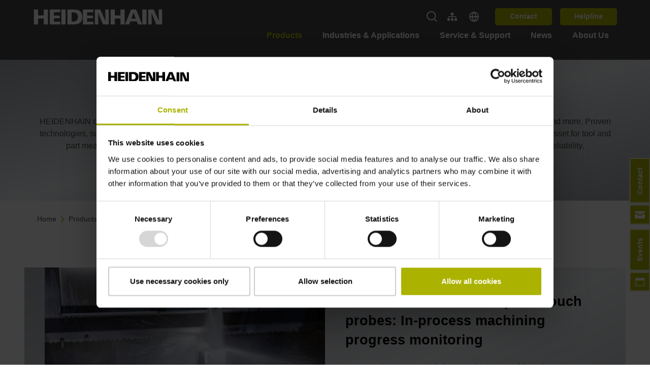

--- FILE ---
content_type: text/html; charset=utf-8
request_url: https://www.heidenhain.co.th/products/touch-probes-and-vision-systems
body_size: 25549
content:
<!DOCTYPE html>
<html dir="ltr" lang="en-TH">
<head>

<meta charset="utf-8">
<!-- 
	This website is powered by TYPO3 - inspiring people to share!
	TYPO3 is a free open source Content Management Framework initially created by Kasper Skaarhoj and licensed under GNU/GPL.
	TYPO3 is copyright 1998-2026 of Kasper Skaarhoj. Extensions are copyright of their respective owners.
	Information and contribution at https://typo3.org/
-->



<title>Touch probes and vision systems from HEIDENHAIN</title>
<meta http-equiv="x-ua-compatible" content="IE=edge" />
<meta name="generator" content="TYPO3 CMS" />
<meta name="description" content="HEIDENHAIN offers universal, high-accuracy touch probes for machine tools, as well as a vision system for even greater process reliability." />
<meta name="viewport" content="width=device-width, initial-scale=1" />
<meta name="robots" content="index,follow" />
<meta property="og:description" content="HEIDENHAIN offers universal, high-accuracy touch probes for machine tools, as well as a vision system for even greater process reliability." />
<meta property="og:type" content="website" />
<meta property="og:site_name" content="HEIDENHAIN" />
<meta property="og:title" content="Touch probes and &lt;br&gt;vision systems" />
<meta name="twitter:card" content="summary" />
<meta name="apple-mobile-web-app-capable" content="no" />


<link rel="stylesheet" href="/typo3temp/assets/css/7015c8c4ac5ff815b57530b221005fc6.css?1768991810" media="all">
<link rel="stylesheet" href="/typo3conf/ext/sitepackage/Resources/Public/Js/dist/assets/home-lib-bootstrap-rLgNMFQN.css" /><link rel="stylesheet" href="/typo3conf/ext/sitepackage/Resources/Public/Js/dist/assets/main-lib-additional-bootstrap-DGaM1RNG.css" /><link rel="stylesheet" href="/typo3conf/ext/sitepackage/Resources/Public/Js/dist/assets/home-remainder-CH0sSjrh.css" /><link rel="stylesheet" href="/typo3conf/ext/sitepackage/Resources/Public/Js/dist/assets/main-remainder-CFjBddYi.css" /><link rel="stylesheet" href="/typo3conf/ext/sitepackage/Resources/Public/Js/dist/assets/header_template-DA30SBqz.css" /><link rel="stylesheet" href="/typo3conf/ext/sitepackage/Resources/Public/Js/dist/assets/corporate_header_template-Bpdo_oZz.css" /><link rel="stylesheet" href="/typo3conf/ext/sitepackage/Resources/Public/Js/dist/assets/headline-bodytext-B740Suol.css" /><link rel="stylesheet" href="/typo3conf/ext/sitepackage/Resources/Public/Js/dist/assets/calculator-UO5FDtUq.css" />






<link rel="shortcut icon" href="/typo3conf/ext/sitepackage/Resources/Public/Icons/Favicon/favicon.ico"><link rel="apple-touch-icon" sizes="180x180" href="/typo3conf/ext/sitepackage/Resources/Public/Icons/Favicon/favicon.ico"><link rel="icon" type="image/png" sizes="32x32" href="/typo3conf/ext/sitepackage/Resources/Public/Icons/Favicon/favicon-32x32.png"><link rel="icon" type="image/png" sizes="16x16" href="/typo3conf/ext/sitepackage/Resources/Public/Icons/Favicon/favicon-16x16.png"><link rel="manifest" href="/typo3conf/ext/sitepackage/Resources/Public/Icons/Favicon/site.webmanifest"><meta name="msapplication-config" content="/typo3conf/ext/sitepackage/Resources/Public/Icons/Favicon/browserconfig.xml"><meta name="theme-color" content="#ffffff"><script async id="Cookiebot" src="https://consent.cookiebot.com/uc.js" data-cbid="9cdb6c8d-db0d-4b7e-98f4-62dd754b963a"></script><script type="text/plain" data-ignore="1" data-cookieconsent="statistics">(function(w,d,s,l,i){w[l]=w[l]||[];w[l].push({'gtm.start':new Date().getTime(),event:'gtm.js'});var f=d.getElementsByTagName(s)[0],j=d.createElement(s),dl=l!='dataLayer'?'&l='+l:'';j.async=true;j.src='https://www.googletagmanager.com/gtm.js?id='+i+dl;f.parentNode.insertBefore(j,f);})(window,document,'script','dataLayer','GTM-PV2TB26');</script>
<link rel="canonical" href="https://www.heidenhain.co.th/products/touch-probes-and-vision-systems"/>

<link rel="alternate" hreflang="x-default" href="https://www.heidenhain.com/products/touch-probes-and-vision-systems"/>
<link rel="alternate" hreflang="de-DE" href="https://www.heidenhain.de/produkte/tastsysteme"/>
<link rel="alternate" hreflang="zh-CN" href="https://www.heidenhain.com.cn/%E4%BA%A7%E5%93%81/%E6%B5%8B%E5%A4%B4%E5%92%8C-%E8%A7%86%E8%A7%89%E7%B3%BB%E7%BB%9F"/>
<link rel="alternate" hreflang="zh-TW" href="https://www.heidenhain.tw/%E7%94%A2%E5%93%81/%E6%8E%A5%E8%A7%B8%E5%BC%8F%E6%8E%A2%E9%87%9D%E5%92%8C-%E8%A6%96%E8%A6%BA%E6%AA%A2%E6%B8%AC%E7%B3%BB%E7%B5%B1"/>
<link rel="alternate" hreflang="cs-CZ" href="https://www.heidenhain.cz/produkty/snimaci-a-kamerove-systemy"/>
<link rel="alternate" hreflang="nl-NL" href="https://www.heidenhain.nl/producten/tastsystemen"/>
<link rel="alternate" hreflang="en-US" href="https://www.heidenhain.com/products/touch-probes-and-vision-systems"/>
<link rel="alternate" hreflang="en-BR" href="https://www.heidenhain.com.br/products/touch-probes-and-vision-systems"/>
<link rel="alternate" hreflang="en-BG" href="https://www.heidenhain.bg/en/products/touch-probes-and-vision-systems"/>
<link rel="alternate" hreflang="en-DK" href="https://www.heidenhain.dk/en/products/touch-probes-and-vision-systems"/>
<link rel="alternate" hreflang="en-FI" href="https://www.heidenhain.fi/en/products/touch-probes-and-vision-systems"/>
<link rel="alternate" hreflang="en-IN" href="https://www.heidenhain.in/products/touch-probes-and-vision-systems"/>
<link rel="alternate" hreflang="en-NO" href="https://www.heidenhain.no/en/products/touch-probes-and-vision-systems"/>
<link rel="alternate" hreflang="en-SG" href="https://www.heidenhain.com.sg/products/touch-probes-and-vision-systems"/>
<link rel="alternate" hreflang="en-SE" href="https://www.heidenhain.se/en/products/touch-probes-and-vision-systems"/>
<link rel="alternate" hreflang="en-TH" href="https://www.heidenhain.co.th/products/touch-probes-and-vision-systems"/>
<link rel="alternate" hreflang="en-GB" href="https://www.heidenhain.co.uk/products/touch-probes-and-vision-systems"/>
<link rel="alternate" hreflang="fi-FI" href="https://www.heidenhain.fi/tuotteet/kosketus-ja-kamerajaerjestelmaet"/>
<link rel="alternate" hreflang="nl-BE" href="https://www.heidenhain.be/producten/tastsystemen"/>
<link rel="alternate" hreflang="fr-FR" href="https://www.heidenhain.fr/produits/systemes-de-palpage"/>
<link rel="alternate" hreflang="fr-BE" href="https://www.heidenhain.be/fr/produits/systemes-de-palpage"/>
<link rel="alternate" hreflang="fr-CH" href="https://www.heidenhain.ch/fr/produits/systemes-de-palpage"/>
<link rel="alternate" hreflang="de-CH" href="https://www.heidenhain.ch/produkte/tastsysteme"/>
<link rel="alternate" hreflang="it-IT" href="https://www.heidenhain.it/prodotti/sistemi-di-tastatura"/>
<link rel="alternate" hreflang="ja-JP" href="https://www.heidenhain.co.jp/%E8%A3%BD%E5%93%81/%E3%82%BF%E3%83%83%E3%83%81%E3%83%97%E3%83%AD%E3%83%BC%E3%83%96%E5%B7%A5%E5%85%B7%E6%B8%AC%E9%95%B7%E5%99%A8%E3%83%93%E3%82%B8%E3%83%A7%E3%83%B3%E3%82%B7%E3%82%B9%E3%83%86%E3%83%A0"/>
<link rel="alternate" hreflang="ko-KR" href="https://www.heidenhain.co.kr/%EC%A0%9C%ED%92%88/%ED%84%B0%EC%B9%98-%ED%94%84%EB%A1%9C%EB%B8%8C-%EB%B0%8F-%EB%B9%84%EC%A0%84-%EC%8B%9C%EC%8A%A4%ED%85%9C"/>
<link rel="alternate" hreflang="en-PT" href="https://www.heidenhain.pt/products/touch-probes-and-vision-systems"/>
<link rel="alternate" hreflang="es-ES" href="https://www.heidenhain.es/producto/palpadores-digitales-y-sistemas-de-camaras"/>
<link rel="alternate" hreflang="sv-SE" href="https://www.heidenhain.se/produkter/touchprobar-och-kamerasystem"/>
<script type="application/ld+json" id="ext-schema-jsonld">{"@context":"https://schema.org/","@type":"WebPage"}</script>
</head>
<body>
<script> window.js_translations = {"product_title":"Product","product_description":"Description","product_xml_supplier_aid":"ID number","baureihe_title":"Model","filter_reset":"reset filter","filter_select_default":"select...","filter_results":"results","filter_no_results":"no results","filter.available.0":"not available","filter.available.1":"available","category_title":"Categories","software_documentation_title":"Software\/Documentation","softdoc_title":null,"filter_results_none":"No results","filter_results_none_long":"Sorry, there are currently no results for your filter selection.","filter_results_none_hint_long":"Please try a different search term and check your spelling.","download_link":"Download","search_button_text":"Search","feature.TYPO3FILEBASE_FILEFILTER":"Product family and software solutions","feature.TYPO3FILEBASE_LANGFILTER":"Language","feature.TYPO3FILEBASE_SERIEFILTER":"NC software versions","variantenfinder.notavailable":"No product variants are currently available online. Please contact our Sales department.","search_field_text":"Product name, ID number, document ID","filter_status_all":"All","filter_status_products":"Products","filter_status_documents":"Documents","info_base_show_more":"Show more","info_base_show_less":"Show less","info_base_items_documents":"Documents","info_base_items_document_id":"ID Number","current_language":"en","cross-origin-warning.close-button.label":"Close Dialog","cross-origin-warning.content":"<p>The content you're trying to access is only available on the site: %1$s<\/p><p>If you're not automatically redirected, <button>click here<\/button>"} </script>




	




	




	<main class="main__wrapper">
		


	

















		<header class="navbar--style-dark navbar-header header js-navbar 
	
		header--corporate
		
	
">
			



			
	<div class="container d-flex flex-column align-items-lg-center header-container header-container--corporate header-container--breaking-at-lg" id="header-container">
		<div class="d-flex navbar__top-bar w-100 justify-content-between align-items-center">
			




		<a class="header-container__logo" href="/">
			
	<svg xmlns="http://www.w3.org/2000/svg" viewBox="-2 -2 294 37.968" height="33" class="">
    <defs>
        <style>
            .logo {
            fill: #fff;
            }
        </style>
    </defs>
    <path class="logo" d="M220.007,5.643V39.611h9.438V25.957h12.84V39.611h9.438V5.643h-9.438V19.2h-12.84V5.643Zm35.98,0V39.611h23.668v-6.42H265.378v-7.57h13.271V19.393H265.378V12.063h14.277V5.643Zm26.255,0V39.611h9.39V5.643Zm13.654,0V39.611H310.27c11.682,0,19.355-4.39,19.355-16.96S321.952,5.643,310.27,5.643Zm35.022,0V39.611h23.667v-6.42H340.309v-7.57H353.58V19.393H340.309V12.063h14.277V5.643Zm26.973,0V39.611H365.8l-.575-26.4,10.828,26.4h13.271V5.643h-8l.767,26.4-11.834-26.4Zm35.693,0V39.611h9.438V25.957h12.792V39.611h9.438V5.643h-9.438V19.2H403.024V5.643Zm46.185,0L426.116,39.611h9.39l2.587-7.043h14.661l2.683,7.043h9.438l-13.7-33.968Zm25.488,0V39.611H474.7V5.643Zm13.319,0V39.611h7.953l-.575-26.4,10.828,26.4h13.223V5.643h-8l.767,26.4-11.834-26.4ZM305.335,12.207h4.408c5.134,0,10.013,3.43,10.013,10.444s-4.879,10.4-10.013,10.4h-4.408Zm140.089.239L450.5,26.388H440.346Z" transform="translate(-220.007 -5.643)"/>
</svg>

		</a>
	




			<div class="d-flex align-items-center pl-3 pl-sm-0 header-container__utilities-bar">
				







		


		<div class="navbar__search-input__wrapper--outer navbar__search-input-desktop__wrapper--outer d-flex align-items-center mr-lg-4 js-navbar-search-input--desktop">
			<div class="navbar__search-input__wrapper navbar__search-input-desktop__wrapper">

				<form accept-charset="utf-8"
							action="/search"
							data-suggest="/search?type=7384"
							data-suggest-link="Show all results"
							method="get"
							class="navbar__search-input__form"
							role="search"
				>

					<input class="form-control--transparent navbar__search-input"
								 name="tx_solr[q]" placeholder="Search"
								 type="text"
								 aria-label="search"
								 role="searchbox"
								 value="">

					<button class="js-navbar-search-icon js-navbar-search-icon--show navbar__search-input__submit" type="submit" aria-label="submit search">
						
	<svg
		class="js-toggle-search navbar__search fluidIcon fluidIcon--searchIcon"
		height="20.707"
		viewBox="0 0 20.594 20.707"
		width="20.594"
		xmlns="http://www.w3.org/2000/svg"
	>
		<g class="icon icon--stroke-white" fill="none" stroke-width="2">
			<circle cx="9" cy="9" r="9" stroke="none" />
			<circle cx="9" cy="9" fill="none" r="8" />
		</g>
		<line
			class="icon--stroke-white"
			fill="none"
			stroke-width="2"
			transform="translate(14.265 14.378)"
			x2="5.622"
			y2="5.622"
		/>
	</svg>

					</button>
				</form>
			</div>
		</div>
	

		


		<button class="js-navbar-search-icon js-navbar-search-icon--toggle navbar-toggle navbar-toggle--mobile navbar__search-input__icon pr-3 " aria-label="Toggle search">
			
	<svg
		class="js-toggle-search navbar__search fluidIcon fluidIcon--searchIcon"
		height="20.707"
		viewBox="0 0 20.594 20.707"
		width="20.594"
		xmlns="http://www.w3.org/2000/svg"
	>
		<g class="icon icon--stroke-white" fill="none" stroke-width="2">
			<circle cx="9" cy="9" r="9" stroke="none" />
			<circle cx="9" cy="9" fill="none" r="8" />
		</g>
		<line
			class="icon--stroke-white"
			fill="none"
			stroke-width="2"
			transform="translate(14.265 14.378)"
			x2="5.622"
			y2="5.622"
		/>
	</svg>

			
	<svg class="fluidIcon fluidIcon--closeIconLgWhite"
		xmlns="http://www.w3.org/2000/svg" width="20" height="20" viewBox="0 0 13.859 13.859">
		<g id="x" transform="translate(-3.45 0.265)">
			<path d="M0,.079,18.517,0" transform="translate(3.805 13.183) rotate(-45)" fill="none" stroke="#fff" stroke-width="1"></path>
			<path d="M0,0,18.517.079" transform="translate(3.861 0.09) rotate(45)" fill="none" stroke="#fff" stroke-width="1"></path>
		</g>
	</svg>

		</button>
	



		
				<div class="tooltipfast">
					<a class="d-lg-flex d-none align-items-center mr-4" href="/website-overview">
						
  <svg xmlns="http://www.w3.org/2000/svg" viewBox="0 0 640 512" class="icon ">
    <path class="icon--fill-white" d="M128 352H32c-17.67 0-32 14.33-32 32v96c0 17.67 14.33 32 32 32h96c17.67 0 32-14.33 32-32v-96c0-17.67-14.33-32-32-32zm-24-80h192v48h48v-48h192v48h48v-57.59c0-21.17-17.23-38.41-38.41-38.41H344v-64h40c17.67 0 32-14.33 32-32V32c0-17.67-14.33-32-32-32H256c-17.67 0-32 14.33-32 32v96c0 17.67 14.33 32 32 32h40v64H94.41C73.23 224 56 241.23 56 262.41V320h48v-48zm264 80h-96c-17.67 0-32 14.33-32 32v96c0 17.67 14.33 32 32 32h96c17.67 0 32-14.33 32-32v-96c0-17.67-14.33-32-32-32zm240 0h-96c-17.67 0-32 14.33-32 32v96c0 17.67 14.33 32 32 32h96c17.67 0 32-14.33 32-32v-96c0-17.67-14.33-32-32-32z"/>
  </svg>

						<span class="tooltiptextfast">HEIDENHAIN Websites</span>
					</a>
				</div>
			
		

		
		
			<div class="mr-3 tooltipfast d-lg-flex d-none">
				<a href="/country-selection" class="d-lg-flex d-none">
					

	<svg xmlns="http://www.w3.org/2000/svg" width="21" height="21" viewBox="0 0 21 21" class="icon-country-selection">
		<g transform="translate(-2 -2)">
			<path d="M22,12.5A9.5,9.5,0,1,1,12.5,3,9.5,9.5,0,0,1,22,12.5Z" transform="translate(0 0)" fill="none" stroke="#fff" stroke-linecap="round" stroke-linejoin="round" stroke-width="2"/>
			<path d="M3,18H22" transform="translate(0 -5.5)" fill="none" stroke="#fff" stroke-linecap="round" stroke-linejoin="round" stroke-width="2"/>
			<path d="M16,3a14.152,14.152,0,0,1,4,9.5A14.152,14.152,0,0,1,16,22a14.152,14.152,0,0,1-4-9.5A14.152,14.152,0,0,1,16,3Z" transform="translate(-3.5)" fill="none" stroke="#fff" stroke-linecap="round" stroke-linejoin="round" stroke-width="2"/>
		</g>
	</svg>

					<span class="tooltiptextfast">Select country</span>
				</a>
			</div>
		

		
	<div
		class="navbar-buttons js-navbar-buttons js-main-slide corporate w-100 pb-md-5 p-lg-0 px-3 m-0 align-self-start d-none d-lg-block">
		<ul class="d-flex justify-content-start flex-column flex-lg-row w-100 p-0 m-0">
			<li class="d-none d-lg-flex dropdown order-3 order-lg-1 m-lg-0">
				
	
		
				
			
		
			
				
			
				
			
			<div aria-labelledby="navbarDropdown" class="dropdown-menu">
				
					
						
							
								
							
							
							<a data-language-id="0" data-language-name="de" class="dropdown-item js-language-select" href="https://www.heidenhain.de/produkte/tastsysteme">
								DE
								| Deutsch
							</a>
						
					
				
					
						
							
								
							
							
							<a data-language-id="1" data-language-name="en" class="dropdown-item js-language-select" href="https://www.heidenhain.com/products/touch-probes-and-vision-systems">
								EN
								| English
							</a>
						
					
				
			</div>
		
	

			</li>
			<li class="button-layout-md d-flex align-items-center order-2 mb-4 mb-lg-0">
				<a href="/company/contact" class="btn text-white py-2 mr-3 mr-lg-0 ml-lg-3 btn-primary navbar__button button-md">
					Contact
				</a>
				<a href="/service/technical-support" class="btn text-white py-2 mr-3 mr-lg-0 ml-lg-3 btn-primary navbar__button button-md">
					Helpline
				</a>
				
					
				
			</li>
			<li class="d-lg-none d-flex order-1 mb-4 mb-lg-4">
				<a class="d-flex align-items-center mr-4" href="/website-overview">
					
  <svg xmlns="http://www.w3.org/2000/svg" viewBox="0 0 640 512" class="icon ">
    <path class="icon--fill-dark" d="M128 352H32c-17.67 0-32 14.33-32 32v96c0 17.67 14.33 32 32 32h96c17.67 0 32-14.33 32-32v-96c0-17.67-14.33-32-32-32zm-24-80h192v48h48v-48h192v48h48v-57.59c0-21.17-17.23-38.41-38.41-38.41H344v-64h40c17.67 0 32-14.33 32-32V32c0-17.67-14.33-32-32-32H256c-17.67 0-32 14.33-32 32v96c0 17.67 14.33 32 32 32h40v64H94.41C73.23 224 56 241.23 56 262.41V320h48v-48zm264 80h-96c-17.67 0-32 14.33-32 32v96c0 17.67 14.33 32 32 32h96c17.67 0 32-14.33 32-32v-96c0-17.67-14.33-32-32-32zm240 0h-96c-17.67 0-32 14.33-32 32v96c0 17.67 14.33 32 32 32h96c17.67 0 32-14.33 32-32v-96c0-17.67-14.33-32-32-32z"/>
  </svg>

				</a>
				<div class="position-relative">
					<a class="d-none d-lg-flex align-items-center mr-2" href="#">
						
  <svg xmlns="http://www.w3.org/2000/svg" viewBox="0 0 576 512" class="icon ">
    <path class="icon--fill-dark" d="M528.12 301.319l47.273-208C578.806 78.301 567.391 64 551.99 64H159.208l-9.166-44.81C147.758 8.021 137.93 0 126.529 0H24C10.745 0 0 10.745 0 24v16c0 13.255 10.745 24 24 24h69.883l70.248 343.435C147.325 417.1 136 435.222 136 456c0 30.928 25.072 56 56 56s56-25.072 56-56c0-15.674-6.447-29.835-16.824-40h209.647C430.447 426.165 424 440.326 424 456c0 30.928 25.072 56 56 56s56-25.072 56-56c0-22.172-12.888-41.332-31.579-50.405l5.517-24.276c3.413-15.018-8.002-29.319-23.403-29.319H218.117l-6.545-32h293.145c11.206 0 20.92-7.754 23.403-18.681z"/>
  </svg>

					</a>
					
	
		
				
			
		
			
				
			
				
			
			<div aria-labelledby="navbarDropdown" class="dropdown-menu">
				
					
						
							
								
							
							
							<a data-language-id="0" data-language-name="de" class="dropdown-item js-language-select" href="https://www.heidenhain.de/produkte/tastsysteme">
								DE
								| Deutsch
							</a>
						
					
				
					
						
							
								
							
							
							<a data-language-id="1" data-language-name="en" class="dropdown-item js-language-select" href="https://www.heidenhain.com/products/touch-probes-and-vision-systems">
								EN
								| English
							</a>
						
					
				
			</div>
		
	

				</div>
			</li>
		</ul>
	</div>


		<button class="d-flex flex-column d-lg-none navbar-toggler collapsed p-2 border-none js-toggle-nav"
						type="button" aria-label="Toggle navigation">
			<span class="icon-bar"></span>
			<span class="icon-bar"></span>
			<span class="icon-bar"></span>
		</button>
	



			</div>
		</div>

		<nav
			class="js-nav navbar navbar-dark navbar-expand-lg d-lg-flex flex-shrink-0 align-self-end corporate header-container__main-navigation-bar">
			




		
	<div
		class="navbar-collapse toggleable-nav corporate js-toggleable-nav js-main-slide corporate d-flex flex-column align-items-stretch"
		id="toggleNavbar">
		<div class="navbar__view-pane flex-grow-1 position-relative">
			<ul class="navbar-nav overflow-auto h-100 ml-lg-auto pt-3 pt-lg-0 px-3 px-lg-0">
				
					<li
						class="nav-item js-main-nav ml-0 pl-lg-2 pr-lg-2 ml-lg-2 pb-2 nav-item-main corporate active"
						data-nav-target="navitem17">
						<a class="nav-link corporate d-none d-lg-flex justify-content-between align-items-center nav-link-main-js" href="/products">
							Products
							<i class="d-inline d-lg-none">
								
  <svg xmlns="http://www.w3.org/2000/svg" width="8.414" height="14.836" viewBox="0 0 8.414 14.836" class="ml-4 icon__wrapper ">
		<path class="icon icon__chevron icon--small icon--thin" d="M0,6,6.007,0s5.99,5.987,6,6" transform="translate(7.414 1.414) rotate(90)"/>
	</svg>

							</i>
						</a>
						<button class="nav-link corporate nav-link-mobile d-flex d-lg-none justify-content-between align-items-center">
							Products
							<i class="d-inline d-lg-none">
								
  <svg xmlns="http://www.w3.org/2000/svg" width="8.414" height="14.836" viewBox="0 0 8.414 14.836" class="ml-4 icon__wrapper ">
		<path class="icon icon__chevron icon--small icon--thin" d="M0,6,6.007,0s5.99,5.987,6,6" transform="translate(7.414 1.414) rotate(90)"/>
	</svg>

							</i>
						</button>
						
								

	
		<div id="navitem17NavModal" class="js-subnav subnav-container corporate pt-4"
					tabindex="-1" role="dialog" >
			<div class="container h-100 subnav-main corporate">
				<button class="js-subnav-close subnav__btn--close btn text-white position-absolute d-none d-lg-block">
					<svg xmlns="http://www.w3.org/2000/svg" width="20" height="20" viewBox="0 0 13.859 13.859">
						<g id="x" transform="translate(-3.45 0.265)">
							<path d="M0,.079,18.517,0" transform="translate(3.805 13.183) rotate(-45)" fill="none" stroke="#fff" stroke-width="1"></path>
							<path d="M0,0,18.517.079" transform="translate(3.861 0.09) rotate(45)" fill="none" stroke="#fff" stroke-width="1"></path>
						</g>
					</svg>
				</button>
				<nav class="js-navbar-slide navbar-light subnav corporate position-absolute px-3">
					<div class="subnav-wrapper">
						<a href="#"
								class="d-flex align-items-center d-lg-none text-dark py-2 js-main-nav-return mt-3 px-2"
								data-nav-target="navitem17">
							
  <svg xmlns="http://www.w3.org/2000/svg" width="8.414" height="14.836" viewBox="0 0 8.414 14.836" class="mr-2">
    <path d="M0,6,6.007,0s5.99,5.987,6,6" transform="translate(1 13.422) rotate(-90)" class="icon icon__chevron icon--small" fill="none" stroke="#000" stroke-linecap="round" stroke-width="2"/>
  </svg>

							Back
						</a>
						<a class="nav-title py-2 d-block font-weight-bold text-primary px-2" href="/products">
							Products
						</a>
						<ul class="navbar-nav flex-column pt-4">
							
								<li class="subnav-item nav-item px-2 px-lg-0 ">
									<a class="nav-link corporate d-flex justify-content-between align-items-center" href="/products">
										Overview
										
									</a>
									
								</li>
							
								<li class="subnav-item nav-item px-2 px-lg-0 ">
									<a class="nav-link corporate d-flex justify-content-between align-items-center" href="/products/search">
										Product search
										
									</a>
									
								</li>
							
								<li class="subnav-item nav-item px-2 px-lg-0 js-open-subnav">
									<button class="nav-link corporate d-flex justify-content-between align-items-center">
										Linear encoders
										
											
  <svg xmlns="http://www.w3.org/2000/svg" width="8.414" height="14.836" viewBox="0 0 8.414 14.836" class="ml-4 icon__wrapper ">
		<path class="icon icon__chevron icon--small icon--thin" d="M0,6,6.007,0s5.99,5.987,6,6" transform="translate(7.414 1.414) rotate(90)"/>
	</svg>

										
									</button>
									
										<nav
											class="subnav js-navbar-slide navbar-slide corporate position-absolute px-3">
											<a href="#"
													class="d-flex align-items-center d-lg-none py-2 js-nav-return text-dark mt-3 px-2">
												
  <svg xmlns="http://www.w3.org/2000/svg" width="8.414" height="14.836" viewBox="0 0 8.414 14.836" class="mr-2">
    <path d="M0,6,6.007,0s5.99,5.987,6,6" transform="translate(1 13.422) rotate(-90)" class="icon icon__chevron icon--small" fill="none" stroke="#000" stroke-linecap="round" stroke-width="2"/>
  </svg>

												Back
											</a>
											<a class="nav-title py-2 d-block font-weight-bold text-primary nav-link-main-child-js" href="/products/linear-encoders">
												Linear encoders
											</a>
											<ul class="navbar-nav flex-column pt-4">
												
													<li class="subnav-item nav-item px-2 px-lg-0 js-open-subnav">
														<a class="nav-link corporate d-flex justify-content-between align-items-center" href="/products/linear-encoders">
															Overview
															
														</a>
														
													</li>
												
													<li class="subnav-item nav-item px-2 px-lg-0 js-open-subnav">
														<a class="nav-link corporate d-flex justify-content-between align-items-center" href="https://www.heidenhain.com/products/linear-encoders/#c15426">
															CO2 Footprint Calculator
															
														</a>
														
													</li>
												
													<li class="subnav-item nav-item px-2 px-lg-0 js-open-subnav">
														<button class="nav-link corporate d-flex justify-content-between align-items-center">
															Sealed linear encoders
															
																
  <svg xmlns="http://www.w3.org/2000/svg" width="8.414" height="14.836" viewBox="0 0 8.414 14.836" class="ml-4 icon__wrapper ">
		<path class="icon icon__chevron icon--small icon--thin" d="M0,6,6.007,0s5.99,5.987,6,6" transform="translate(7.414 1.414) rotate(90)"/>
	</svg>

															
														</button>
														
															<nav
																class="subnav js-navbar-slide navbar-slide corporate position-absolute px-3">
																<a href='#'
																		class="d-flex align-items-center d-lg-none py-2 js-nav-return text-dark mt-3 px-2">
																	
  <svg xmlns="http://www.w3.org/2000/svg" width="8.414" height="14.836" viewBox="0 0 8.414 14.836" class="mr-2">
    <path d="M0,6,6.007,0s5.99,5.987,6,6" transform="translate(1 13.422) rotate(-90)" class="icon icon__chevron icon--small" fill="none" stroke="#000" stroke-linecap="round" stroke-width="2"/>
  </svg>

																	Back
																</a>
																<a class="nav-title font-weight-bold text-primary py-2 d-block" href="/products/linear-encoders/sealed">
																	Sealed linear encoders
																</a>
																<ul class="navbar-nav flex-column pt-4">
																	
																		<li class="nav-item px-2 px-lg-0 js-main-nav " data-nav-target="">
																			<a class="nav-link justify-content-between align-items-center nav-link-main-child-child-js" title="Overview" href="/products/linear-encoders/sealed">
																				Overview
																			</a>
																		</li>
																	
																		<li class="nav-item px-2 px-lg-0 js-main-nav " data-nav-target="">
																			<a class="nav-link justify-content-between align-items-center nav-link-main-child-child-js" title="LC 100 series" href="/products/linear-encoders/sealed/lc-100">
																				LC 100 series
																			</a>
																		</li>
																	
																		<li class="nav-item px-2 px-lg-0 js-main-nav " data-nav-target="">
																			<a class="nav-link justify-content-between align-items-center nav-link-main-child-child-js" title="LC 200 series" href="/products/linear-encoders/sealed/lc-200">
																				LC 200 series
																			</a>
																		</li>
																	
																		<li class="nav-item px-2 px-lg-0 js-main-nav " data-nav-target="">
																			<a class="nav-link justify-content-between align-items-center nav-link-main-child-child-js" title="LC 400 series" href="/products/linear-encoders/sealed/lc-400">
																				LC 400 series
																			</a>
																		</li>
																	
																		<li class="nav-item px-2 px-lg-0 js-main-nav " data-nav-target="">
																			<a class="nav-link justify-content-between align-items-center nav-link-main-child-child-js" title="LS 100 series" href="/products/linear-encoders/sealed/ls-100">
																				LS 100 series
																			</a>
																		</li>
																	
																		<li class="nav-item px-2 px-lg-0 js-main-nav " data-nav-target="">
																			<a class="nav-link justify-content-between align-items-center nav-link-main-child-child-js" title="LS 400 series" href="/products/linear-encoders/sealed/ls-400">
																				LS 400 series
																			</a>
																		</li>
																	
																		<li class="nav-item px-2 px-lg-0 js-main-nav " data-nav-target="">
																			<a class="nav-link justify-content-between align-items-center nav-link-main-child-child-js" title="LB 383" href="/products/linear-encoders/sealed/lb-383">
																				LB 383
																			</a>
																		</li>
																	
																</ul>
															</nav>
														
													</li>
												
													<li class="subnav-item nav-item px-2 px-lg-0 js-open-subnav">
														<button class="nav-link corporate d-flex justify-content-between align-items-center">
															Exposed linear encoders
															
																
  <svg xmlns="http://www.w3.org/2000/svg" width="8.414" height="14.836" viewBox="0 0 8.414 14.836" class="ml-4 icon__wrapper ">
		<path class="icon icon__chevron icon--small icon--thin" d="M0,6,6.007,0s5.99,5.987,6,6" transform="translate(7.414 1.414) rotate(90)"/>
	</svg>

															
														</button>
														
															<nav
																class="subnav js-navbar-slide navbar-slide corporate position-absolute px-3">
																<a href='#'
																		class="d-flex align-items-center d-lg-none py-2 js-nav-return text-dark mt-3 px-2">
																	
  <svg xmlns="http://www.w3.org/2000/svg" width="8.414" height="14.836" viewBox="0 0 8.414 14.836" class="mr-2">
    <path d="M0,6,6.007,0s5.99,5.987,6,6" transform="translate(1 13.422) rotate(-90)" class="icon icon__chevron icon--small" fill="none" stroke="#000" stroke-linecap="round" stroke-width="2"/>
  </svg>

																	Back
																</a>
																<a class="nav-title font-weight-bold text-primary py-2 d-block" href="/products/linear-encoders/exposed">
																	Exposed linear encoders
																</a>
																<ul class="navbar-nav flex-column pt-4">
																	
																		<li class="nav-item px-2 px-lg-0 js-main-nav " data-nav-target="">
																			<a class="nav-link justify-content-between align-items-center nav-link-main-child-child-js" title="Overview" href="/products/linear-encoders/exposed">
																				Overview
																			</a>
																		</li>
																	
																		<li class="nav-item px-2 px-lg-0 js-main-nav " data-nav-target="">
																			<a class="nav-link justify-content-between align-items-center nav-link-main-child-child-js" title="LIC 4100 series" href="/products/linear-encoders/exposed/lic-4100">
																				LIC 4100 series
																			</a>
																		</li>
																	
																		<li class="nav-item px-2 px-lg-0 js-main-nav " data-nav-target="">
																			<a class="nav-link justify-content-between align-items-center nav-link-main-child-child-js" title="LIC 4100 FS series" href="/products/linear-encoders/exposed/lic-4100-fs">
																				LIC 4100 FS series
																			</a>
																		</li>
																	
																		<li class="nav-item px-2 px-lg-0 js-main-nav " data-nav-target="">
																			<a class="nav-link justify-content-between align-items-center nav-link-main-child-child-js" title="LIC 4100 V series" href="/products/linear-encoders/exposed/lic-4100-v-series">
																				LIC 4100 V series
																			</a>
																		</li>
																	
																		<li class="nav-item px-2 px-lg-0 js-main-nav " data-nav-target="">
																			<a class="nav-link justify-content-between align-items-center nav-link-main-child-child-js" title="LIC 3100 series" href="/products/linear-encoders/exposed/lic-3100">
																				LIC 3100 series
																			</a>
																		</li>
																	
																		<li class="nav-item px-2 px-lg-0 js-main-nav " data-nav-target="">
																			<a class="nav-link justify-content-between align-items-center nav-link-main-child-child-js" title="LIC 2100 series" href="/products/linear-encoders/exposed/lic-2100">
																				LIC 2100 series
																			</a>
																		</li>
																	
																		<li class="nav-item px-2 px-lg-0 js-main-nav " data-nav-target="">
																			<a class="nav-link justify-content-between align-items-center nav-link-main-child-child-js" title="LIP 200 series" href="/products/linear-encoders/exposed/lip-200">
																				LIP 200 series
																			</a>
																		</li>
																	
																		<li class="nav-item px-2 px-lg-0 js-main-nav " data-nav-target="">
																			<a class="nav-link justify-content-between align-items-center nav-link-main-child-child-js" title="LIP 6000 series" href="/products/linear-encoders/exposed/lip-6000">
																				LIP 6000 series
																			</a>
																		</li>
																	
																		<li class="nav-item px-2 px-lg-0 js-main-nav " data-nav-target="">
																			<a class="nav-link justify-content-between align-items-center nav-link-main-child-child-js" title="LIP 6000 D&lt;i&gt;plus&lt;/i&gt;&amp;nbsp;series" href="/products/linear-encoders/exposed/lip-6000-dplus">
																				LIP 6000 D<i>plus</i>&nbsp;series
																			</a>
																		</li>
																	
																		<li class="nav-item px-2 px-lg-0 js-main-nav " data-nav-target="">
																			<a class="nav-link justify-content-between align-items-center nav-link-main-child-child-js" title="LIF 400 series" href="/products/linear-encoders/exposed/lif-400">
																				LIF 400 series
																			</a>
																		</li>
																	
																		<li class="nav-item px-2 px-lg-0 js-main-nav " data-nav-target="">
																			<a class="nav-link justify-content-between align-items-center nav-link-main-child-child-js" title="LIF 400 V series" href="/products/linear-encoders/exposed/lif-400-v-series">
																				LIF 400 V series
																			</a>
																		</li>
																	
																		<li class="nav-item px-2 px-lg-0 js-main-nav " data-nav-target="">
																			<a class="nav-link justify-content-between align-items-center nav-link-main-child-child-js" title="LIDA 400 series" href="/products/linear-encoders/exposed/lida-400">
																				LIDA 400 series
																			</a>
																		</li>
																	
																		<li class="nav-item px-2 px-lg-0 js-main-nav " data-nav-target="">
																			<a class="nav-link justify-content-between align-items-center nav-link-main-child-child-js" title="LIDA 200 series" href="/products/linear-encoders/exposed/lida-200">
																				LIDA 200 series
																			</a>
																		</li>
																	
																		<li class="nav-item px-2 px-lg-0 js-main-nav " data-nav-target="">
																			<a class="nav-link justify-content-between align-items-center nav-link-main-child-child-js" title="PP 281 two-coordinate encoder" href="/products/linear-encoders/exposed/pp-281">
																				PP 281 two-coordinate encoder
																			</a>
																		</li>
																	
																</ul>
															</nav>
														
													</li>
												
											</ul>
										</nav>
									
								</li>
							
								<li class="subnav-item nav-item px-2 px-lg-0 js-open-subnav">
									<button class="nav-link corporate d-flex justify-content-between align-items-center">
										Angle encoders
										
											
  <svg xmlns="http://www.w3.org/2000/svg" width="8.414" height="14.836" viewBox="0 0 8.414 14.836" class="ml-4 icon__wrapper ">
		<path class="icon icon__chevron icon--small icon--thin" d="M0,6,6.007,0s5.99,5.987,6,6" transform="translate(7.414 1.414) rotate(90)"/>
	</svg>

										
									</button>
									
										<nav
											class="subnav js-navbar-slide navbar-slide corporate position-absolute px-3">
											<a href="#"
													class="d-flex align-items-center d-lg-none py-2 js-nav-return text-dark mt-3 px-2">
												
  <svg xmlns="http://www.w3.org/2000/svg" width="8.414" height="14.836" viewBox="0 0 8.414 14.836" class="mr-2">
    <path d="M0,6,6.007,0s5.99,5.987,6,6" transform="translate(1 13.422) rotate(-90)" class="icon icon__chevron icon--small" fill="none" stroke="#000" stroke-linecap="round" stroke-width="2"/>
  </svg>

												Back
											</a>
											<a class="nav-title py-2 d-block font-weight-bold text-primary nav-link-main-child-js" href="/products/angle-encoders">
												Angle encoders
											</a>
											<ul class="navbar-nav flex-column pt-4">
												
													<li class="subnav-item nav-item px-2 px-lg-0 js-open-subnav">
														<a class="nav-link corporate d-flex justify-content-between align-items-center" href="/products/angle-encoders">
															Overview
															
														</a>
														
													</li>
												
													<li class="subnav-item nav-item px-2 px-lg-0 js-open-subnav">
														<a class="nav-link corporate d-flex justify-content-between align-items-center" href="https://www.heidenhain.com/products/angle-encoders/#c15426">
															CO2 Footprint Calculator
															
														</a>
														
													</li>
												
													<li class="subnav-item nav-item px-2 px-lg-0 js-open-subnav">
														<button class="nav-link corporate d-flex justify-content-between align-items-center">
															Angle encoders with integral bearing
															
																
  <svg xmlns="http://www.w3.org/2000/svg" width="8.414" height="14.836" viewBox="0 0 8.414 14.836" class="ml-4 icon__wrapper ">
		<path class="icon icon__chevron icon--small icon--thin" d="M0,6,6.007,0s5.99,5.987,6,6" transform="translate(7.414 1.414) rotate(90)"/>
	</svg>

															
														</button>
														
															<nav
																class="subnav js-navbar-slide navbar-slide corporate position-absolute px-3">
																<a href='#'
																		class="d-flex align-items-center d-lg-none py-2 js-nav-return text-dark mt-3 px-2">
																	
  <svg xmlns="http://www.w3.org/2000/svg" width="8.414" height="14.836" viewBox="0 0 8.414 14.836" class="mr-2">
    <path d="M0,6,6.007,0s5.99,5.987,6,6" transform="translate(1 13.422) rotate(-90)" class="icon icon__chevron icon--small" fill="none" stroke="#000" stroke-linecap="round" stroke-width="2"/>
  </svg>

																	Back
																</a>
																<a class="nav-title font-weight-bold text-primary py-2 d-block" href="/products/angle-encoders/integral-bearing">
																	Angle encoders with integral bearing
																</a>
																<ul class="navbar-nav flex-column pt-4">
																	
																		<li class="nav-item px-2 px-lg-0 js-main-nav " data-nav-target="">
																			<a class="nav-link justify-content-between align-items-center nav-link-main-child-child-js" title="Overview" href="/products/angle-encoders/integral-bearing">
																				Overview
																			</a>
																		</li>
																	
																		<li class="nav-item px-2 px-lg-0 js-main-nav " data-nav-target="">
																			<a class="nav-link justify-content-between align-items-center nav-link-main-child-child-js" title="RCN 2001 and RCN 5001 series" href="/products/angle-encoders/integral-bearing/rcn-2001-rcn-5001">
																				RCN 2001 and RCN 5001 series
																			</a>
																		</li>
																	
																		<li class="nav-item px-2 px-lg-0 js-main-nav " data-nav-target="">
																			<a class="nav-link justify-content-between align-items-center nav-link-main-child-child-js" title="RCN 8001 series" href="/products/angle-encoders/integral-bearing/rcn-8001">
																				RCN 8001 series
																			</a>
																		</li>
																	
																		<li class="nav-item px-2 px-lg-0 js-main-nav " data-nav-target="">
																			<a class="nav-link justify-content-between align-items-center nav-link-main-child-child-js" title="RCN 6000 series" href="/products/angle-encoders/integral-bearing/rcn-6000">
																				RCN 6000 series
																			</a>
																		</li>
																	
																		<li class="nav-item px-2 px-lg-0 js-main-nav " data-nav-target="">
																			<a class="nav-link justify-content-between align-items-center nav-link-main-child-child-js" title="ECN 2000 series" href="/products/angle-encoders/integral-bearing/ecn-2000">
																				ECN 2000 series
																			</a>
																		</li>
																	
																		<li class="nav-item px-2 px-lg-0 js-main-nav " data-nav-target="">
																			<a class="nav-link justify-content-between align-items-center nav-link-main-child-child-js" title="ROC 2000 series" href="/products/angle-encoders/integral-bearing/roc-2000">
																				ROC 2000 series
																			</a>
																		</li>
																	
																		<li class="nav-item px-2 px-lg-0 js-main-nav " data-nav-target="">
																			<a class="nav-link justify-content-between align-items-center nav-link-main-child-child-js" title="ROC 7000 series" href="/products/angle-encoders/integral-bearing/roc-7000">
																				ROC 7000 series
																			</a>
																		</li>
																	
																		<li class="nav-item px-2 px-lg-0 js-main-nav " data-nav-target="">
																			<a class="nav-link justify-content-between align-items-center nav-link-main-child-child-js" title="RON 200 series" href="/products/angle-encoders/integral-bearing/ron-200">
																				RON 200 series
																			</a>
																		</li>
																	
																		<li class="nav-item px-2 px-lg-0 js-main-nav " data-nav-target="">
																			<a class="nav-link justify-content-between align-items-center nav-link-main-child-child-js" title="RON 785, RON 786, RON 886, and RPN 886" href="/products/angle-encoders/integral-bearing/ron-785-786-886-rpn-886">
																				RON 785, RON 786, RON 886, and RPN 886
																			</a>
																		</li>
																	
																		<li class="nav-item px-2 px-lg-0 js-main-nav " data-nav-target="">
																			<a class="nav-link justify-content-between align-items-center nav-link-main-child-child-js" title="ROD 200 series" href="/products/angle-encoders/integral-bearing/rod-200">
																				ROD 200 series
																			</a>
																		</li>
																	
																		<li class="nav-item px-2 px-lg-0 js-main-nav " data-nav-target="">
																			<a class="nav-link justify-content-between align-items-center nav-link-main-child-child-js" title="ROD 780 and ROD 880" href="/products/angle-encoders/integral-bearing/rod-780-880">
																				ROD 780 and ROD 880
																			</a>
																		</li>
																	
																</ul>
															</nav>
														
													</li>
												
													<li class="subnav-item nav-item px-2 px-lg-0 js-open-subnav">
														<button class="nav-link corporate d-flex justify-content-between align-items-center">
															Modular angle encoders
															
																
  <svg xmlns="http://www.w3.org/2000/svg" width="8.414" height="14.836" viewBox="0 0 8.414 14.836" class="ml-4 icon__wrapper ">
		<path class="icon icon__chevron icon--small icon--thin" d="M0,6,6.007,0s5.99,5.987,6,6" transform="translate(7.414 1.414) rotate(90)"/>
	</svg>

															
														</button>
														
															<nav
																class="subnav js-navbar-slide navbar-slide corporate position-absolute px-3">
																<a href='#'
																		class="d-flex align-items-center d-lg-none py-2 js-nav-return text-dark mt-3 px-2">
																	
  <svg xmlns="http://www.w3.org/2000/svg" width="8.414" height="14.836" viewBox="0 0 8.414 14.836" class="mr-2">
    <path d="M0,6,6.007,0s5.99,5.987,6,6" transform="translate(1 13.422) rotate(-90)" class="icon icon__chevron icon--small" fill="none" stroke="#000" stroke-linecap="round" stroke-width="2"/>
  </svg>

																	Back
																</a>
																<a class="nav-title font-weight-bold text-primary py-2 d-block" href="/products/angle-encoders/modular">
																	Modular angle encoders
																</a>
																<ul class="navbar-nav flex-column pt-4">
																	
																		<li class="nav-item px-2 px-lg-0 js-main-nav " data-nav-target="">
																			<a class="nav-link justify-content-between align-items-center nav-link-main-child-child-js" title="Overview" href="/products/angle-encoders/modular">
																				Overview
																			</a>
																		</li>
																	
																		<li class="nav-item px-2 px-lg-0 js-main-nav " data-nav-target="">
																			<a class="nav-link justify-content-between align-items-center nav-link-main-child-child-js" title="ECA 4000 series" href="/products/angle-encoders/modular/eca-4000">
																				ECA 4000 series
																			</a>
																		</li>
																	
																		<li class="nav-item px-2 px-lg-0 js-main-nav " data-nav-target="">
																			<a class="nav-link justify-content-between align-items-center nav-link-main-child-child-js" title="ERA 4000 series" href="/products/angle-encoders/modular/era-4000">
																				ERA 4000 series
																			</a>
																		</li>
																	
																		<li class="nav-item px-2 px-lg-0 js-main-nav " data-nav-target="">
																			<a class="nav-link justify-content-between align-items-center nav-link-main-child-child-js" title="ECM 2400 series" href="/products/angle-encoders/modular/ecm-2400">
																				ECM 2400 series
																			</a>
																		</li>
																	
																		<li class="nav-item px-2 px-lg-0 js-main-nav " data-nav-target="">
																			<a class="nav-link justify-content-between align-items-center nav-link-main-child-child-js" title="ERM 2000 series" href="/products/angle-encoders/modular/erm-2000">
																				ERM 2000 series
																			</a>
																		</li>
																	
																		<li class="nav-item px-2 px-lg-0 js-main-nav " data-nav-target="">
																			<a class="nav-link justify-content-between align-items-center nav-link-main-child-child-js" title="ERP 1000 series" href="/products/angle-encoders/modular/erp-1000">
																				ERP 1000 series
																			</a>
																		</li>
																	
																		<li class="nav-item px-2 px-lg-0 js-main-nav " data-nav-target="">
																			<a class="nav-link justify-content-between align-items-center nav-link-main-child-child-js" title="ERP 1080 D&lt;i&gt;plus&lt;/i&gt;" href="/products/angle-encoders/modular/erp-1080-dplus">
																				ERP 1080 D<i>plus</i>
																			</a>
																		</li>
																	
																		<li class="nav-item px-2 px-lg-0 js-main-nav " data-nav-target="">
																			<a class="nav-link justify-content-between align-items-center nav-link-main-child-child-js" title="ERO 2000 series" href="/products/angle-encoders/modular/ero-2000">
																				ERO 2000 series
																			</a>
																		</li>
																	
																</ul>
															</nav>
														
													</li>
												
													<li class="subnav-item nav-item px-2 px-lg-0 js-open-subnav">
														<button class="nav-link corporate d-flex justify-content-between align-items-center">
															Angle encoder modules
															
																
  <svg xmlns="http://www.w3.org/2000/svg" width="8.414" height="14.836" viewBox="0 0 8.414 14.836" class="ml-4 icon__wrapper ">
		<path class="icon icon__chevron icon--small icon--thin" d="M0,6,6.007,0s5.99,5.987,6,6" transform="translate(7.414 1.414) rotate(90)"/>
	</svg>

															
														</button>
														
															<nav
																class="subnav js-navbar-slide navbar-slide corporate position-absolute px-3">
																<a href='#'
																		class="d-flex align-items-center d-lg-none py-2 js-nav-return text-dark mt-3 px-2">
																	
  <svg xmlns="http://www.w3.org/2000/svg" width="8.414" height="14.836" viewBox="0 0 8.414 14.836" class="mr-2">
    <path d="M0,6,6.007,0s5.99,5.987,6,6" transform="translate(1 13.422) rotate(-90)" class="icon icon__chevron icon--small" fill="none" stroke="#000" stroke-linecap="round" stroke-width="2"/>
  </svg>

																	Back
																</a>
																<a class="nav-title font-weight-bold text-primary py-2 d-block" href="/products/angle-encoders/modules">
																	Angle encoder modules
																</a>
																<ul class="navbar-nav flex-column pt-4">
																	
																		<li class="nav-item px-2 px-lg-0 js-main-nav " data-nav-target="">
																			<a class="nav-link justify-content-between align-items-center nav-link-main-child-child-js" title="Overview" href="/products/angle-encoders/modules">
																				Overview
																			</a>
																		</li>
																	
																		<li class="nav-item px-2 px-lg-0 js-main-nav " data-nav-target="">
																			<a class="nav-link justify-content-between align-items-center nav-link-main-child-child-js" title="MRP series" href="/products/angle-encoders/modules/mrp">
																				MRP series
																			</a>
																		</li>
																	
																		<li class="nav-item px-2 px-lg-0 js-main-nav " data-nav-target="">
																			<a class="nav-link justify-content-between align-items-center nav-link-main-child-child-js" title="MRS series" href="/products/angle-encoders/modules/mrs">
																				MRS series
																			</a>
																		</li>
																	
																		<li class="nav-item px-2 px-lg-0 js-main-nav " data-nav-target="">
																			<a class="nav-link justify-content-between align-items-center nav-link-main-child-child-js" title="SRP series" href="/products/angle-encoders/modules/srp">
																				SRP series
																			</a>
																		</li>
																	
																</ul>
															</nav>
														
													</li>
												
											</ul>
										</nav>
									
								</li>
							
								<li class="subnav-item nav-item px-2 px-lg-0 js-open-subnav">
									<button class="nav-link corporate d-flex justify-content-between align-items-center">
										Rotary encoders
										
											
  <svg xmlns="http://www.w3.org/2000/svg" width="8.414" height="14.836" viewBox="0 0 8.414 14.836" class="ml-4 icon__wrapper ">
		<path class="icon icon__chevron icon--small icon--thin" d="M0,6,6.007,0s5.99,5.987,6,6" transform="translate(7.414 1.414) rotate(90)"/>
	</svg>

										
									</button>
									
										<nav
											class="subnav js-navbar-slide navbar-slide corporate position-absolute px-3">
											<a href="#"
													class="d-flex align-items-center d-lg-none py-2 js-nav-return text-dark mt-3 px-2">
												
  <svg xmlns="http://www.w3.org/2000/svg" width="8.414" height="14.836" viewBox="0 0 8.414 14.836" class="mr-2">
    <path d="M0,6,6.007,0s5.99,5.987,6,6" transform="translate(1 13.422) rotate(-90)" class="icon icon__chevron icon--small" fill="none" stroke="#000" stroke-linecap="round" stroke-width="2"/>
  </svg>

												Back
											</a>
											<a class="nav-title py-2 d-block font-weight-bold text-primary nav-link-main-child-js" href="/products/rotary-encoders">
												Rotary encoders
											</a>
											<ul class="navbar-nav flex-column pt-4">
												
													<li class="subnav-item nav-item px-2 px-lg-0 js-open-subnav">
														<a class="nav-link corporate d-flex justify-content-between align-items-center" href="/products/rotary-encoders">
															Overview
															
														</a>
														
													</li>
												
													<li class="subnav-item nav-item px-2 px-lg-0 js-open-subnav">
														<button class="nav-link corporate d-flex justify-content-between align-items-center">
															External rotary encoders
															
																
  <svg xmlns="http://www.w3.org/2000/svg" width="8.414" height="14.836" viewBox="0 0 8.414 14.836" class="ml-4 icon__wrapper ">
		<path class="icon icon__chevron icon--small icon--thin" d="M0,6,6.007,0s5.99,5.987,6,6" transform="translate(7.414 1.414) rotate(90)"/>
	</svg>

															
														</button>
														
															<nav
																class="subnav js-navbar-slide navbar-slide corporate position-absolute px-3">
																<a href='#'
																		class="d-flex align-items-center d-lg-none py-2 js-nav-return text-dark mt-3 px-2">
																	
  <svg xmlns="http://www.w3.org/2000/svg" width="8.414" height="14.836" viewBox="0 0 8.414 14.836" class="mr-2">
    <path d="M0,6,6.007,0s5.99,5.987,6,6" transform="translate(1 13.422) rotate(-90)" class="icon icon__chevron icon--small" fill="none" stroke="#000" stroke-linecap="round" stroke-width="2"/>
  </svg>

																	Back
																</a>
																<a class="nav-title font-weight-bold text-primary py-2 d-block" href="/products/rotary-encoders/external">
																	External rotary encoders
																</a>
																<ul class="navbar-nav flex-column pt-4">
																	
																		<li class="nav-item px-2 px-lg-0 js-main-nav " data-nav-target="">
																			<a class="nav-link justify-content-between align-items-center nav-link-main-child-child-js" title="Overview" href="/products/rotary-encoders/external">
																				Overview
																			</a>
																		</li>
																	
																		<li class="nav-item px-2 px-lg-0 js-main-nav " data-nav-target="">
																			<a class="nav-link justify-content-between align-items-center nav-link-main-child-child-js" title="KCI 419 D&lt;i&gt;plus&lt;/i&gt;" href="/products/rotary-encoders/external/kci-419-dplus">
																				KCI 419 D<i>plus</i>
																			</a>
																		</li>
																	
																		<li class="nav-item px-2 px-lg-0 js-main-nav " data-nav-target="">
																			<a class="nav-link justify-content-between align-items-center nav-link-main-child-child-js" title="ECN/EQN 1000 series" href="/products/rotary-encoders/external/ecn-eqn-1000">
																				ECN/EQN 1000 series
																			</a>
																		</li>
																	
																		<li class="nav-item px-2 px-lg-0 js-main-nav " data-nav-target="">
																			<a class="nav-link justify-content-between align-items-center nav-link-main-child-child-js" title="ERN 1000 series" href="/products/rotary-encoders/external/ern-1000">
																				ERN 1000 series
																			</a>
																		</li>
																	
																		<li class="nav-item px-2 px-lg-0 js-main-nav " data-nav-target="">
																			<a class="nav-link justify-content-between align-items-center nav-link-main-child-child-js" title="ERN 1023" href="/products/rotary-encoders/external/ern-1023">
																				ERN 1023
																			</a>
																		</li>
																	
																		<li class="nav-item px-2 px-lg-0 js-main-nav " data-nav-target="">
																			<a class="nav-link justify-content-between align-items-center nav-link-main-child-child-js" title="ECN/EQN 400 series" href="/products/rotary-encoders/external/ecn/eqn-400-series">
																				ECN/EQN 400 series
																			</a>
																		</li>
																	
																		<li class="nav-item px-2 px-lg-0 js-main-nav " data-nav-target="">
																			<a class="nav-link justify-content-between align-items-center nav-link-main-child-child-js" title="ERN 400 series" href="/products/rotary-encoders/external/ern-400">
																				ERN 400 series
																			</a>
																		</li>
																	
																		<li class="nav-item px-2 px-lg-0 js-main-nav " data-nav-target="">
																			<a class="nav-link justify-content-between align-items-center nav-link-main-child-child-js" title="ECN 100 series" href="/products/rotary-encoders/external/ecn-100">
																				ECN 100 series
																			</a>
																		</li>
																	
																		<li class="nav-item px-2 px-lg-0 js-main-nav " data-nav-target="">
																			<a class="nav-link justify-content-between align-items-center nav-link-main-child-child-js" title="ERN 100 series" href="/products/rotary-encoders/external/ern-100">
																				ERN 100 series
																			</a>
																		</li>
																	
																		<li class="nav-item px-2 px-lg-0 js-main-nav " data-nav-target="">
																			<a class="nav-link justify-content-between align-items-center nav-link-main-child-child-js" title="ROC/ROQ 1000 series" href="/products/rotary-encoders/external/roc/roq-1000">
																				ROC/ROQ 1000 series
																			</a>
																		</li>
																	
																		<li class="nav-item px-2 px-lg-0 js-main-nav " data-nav-target="">
																			<a class="nav-link justify-content-between align-items-center nav-link-main-child-child-js" title="ROD 1000 series" href="/products/rotary-encoders/external/rod-1000">
																				ROD 1000 series
																			</a>
																		</li>
																	
																		<li class="nav-item px-2 px-lg-0 js-main-nav " data-nav-target="">
																			<a class="nav-link justify-content-between align-items-center nav-link-main-child-child-js" title="ROC/ROQ 400 series" href="/products/rotary-encoders/external/roc-roq-400-series">
																				ROC/ROQ 400 series
																			</a>
																		</li>
																	
																		<li class="nav-item px-2 px-lg-0 js-main-nav " data-nav-target="">
																			<a class="nav-link justify-content-between align-items-center nav-link-main-child-child-js" title="ROD 400 series" href="/products/rotary-encoders/external/rod-400">
																				ROD 400 series
																			</a>
																		</li>
																	
																		<li class="nav-item px-2 px-lg-0 js-main-nav " data-nav-target="">
																			<a class="nav-link justify-content-between align-items-center nav-link-main-child-child-js" title="ROD 600" href="/products/rotary-encoders/external/rod-600">
																				ROD 600
																			</a>
																		</li>
																	
																		<li class="nav-item px-2 px-lg-0 js-main-nav " data-nav-target="">
																			<a class="nav-link justify-content-between align-items-center nav-link-main-child-child-js" title="ROD 1900" href="/products/rotary-encoders/external/rod-1900">
																				ROD 1900
																			</a>
																		</li>
																	
																		<li class="nav-item px-2 px-lg-0 js-main-nav " data-nav-target="">
																			<a class="nav-link justify-content-between align-items-center nav-link-main-child-child-js" title="HR 1120" href="/products/rotary-encoders/external/hr-1120">
																				HR 1120
																			</a>
																		</li>
																	
																</ul>
															</nav>
														
													</li>
												
													<li class="subnav-item nav-item px-2 px-lg-0 js-open-subnav">
														<button class="nav-link corporate d-flex justify-content-between align-items-center">
															Internal rotary encoders
															
																
  <svg xmlns="http://www.w3.org/2000/svg" width="8.414" height="14.836" viewBox="0 0 8.414 14.836" class="ml-4 icon__wrapper ">
		<path class="icon icon__chevron icon--small icon--thin" d="M0,6,6.007,0s5.99,5.987,6,6" transform="translate(7.414 1.414) rotate(90)"/>
	</svg>

															
														</button>
														
															<nav
																class="subnav js-navbar-slide navbar-slide corporate position-absolute px-3">
																<a href='#'
																		class="d-flex align-items-center d-lg-none py-2 js-nav-return text-dark mt-3 px-2">
																	
  <svg xmlns="http://www.w3.org/2000/svg" width="8.414" height="14.836" viewBox="0 0 8.414 14.836" class="mr-2">
    <path d="M0,6,6.007,0s5.99,5.987,6,6" transform="translate(1 13.422) rotate(-90)" class="icon icon__chevron icon--small" fill="none" stroke="#000" stroke-linecap="round" stroke-width="2"/>
  </svg>

																	Back
																</a>
																<a class="nav-title font-weight-bold text-primary py-2 d-block" href="/products/rotary-encoders/internal">
																	Internal rotary encoders
																</a>
																<ul class="navbar-nav flex-column pt-4">
																	
																		<li class="nav-item px-2 px-lg-0 js-main-nav " data-nav-target="">
																			<a class="nav-link justify-content-between align-items-center nav-link-main-child-child-js" title="Overview" href="/products/rotary-encoders/internal">
																				Overview
																			</a>
																		</li>
																	
																		<li class="nav-item px-2 px-lg-0 js-main-nav " data-nav-target="">
																			<a class="nav-link justify-content-between align-items-center nav-link-main-child-child-js" title="KCI 120 D&lt;i&gt;plus&lt;/i&gt;&amp;nbsp;series" href="/products/rotary-encoders/internal/kci-120-dplus">
																				KCI 120 D<i>plus</i>&nbsp;series
																			</a>
																		</li>
																	
																		<li class="nav-item px-2 px-lg-0 js-main-nav " data-nav-target="">
																			<a class="nav-link justify-content-between align-items-center nav-link-main-child-child-js" title="ECN/EQN 1100 series" href="/products/rotary-encoders/internal/ecn-eqn-1100">
																				ECN/EQN 1100 series
																			</a>
																		</li>
																	
																		<li class="nav-item px-2 px-lg-0 js-main-nav " data-nav-target="">
																			<a class="nav-link justify-content-between align-items-center nav-link-main-child-child-js" title="ECN/EQN 1300 series" href="/products/rotary-encoders/internal/ecn-eqn-1300">
																				ECN/EQN 1300 series
																			</a>
																		</li>
																	
																		<li class="nav-item px-2 px-lg-0 js-main-nav " data-nav-target="">
																			<a class="nav-link justify-content-between align-items-center nav-link-main-child-child-js" title="KCI/KBI 100 series" href="/products/rotary-encoders/internal/kci-kbi-100-series">
																				KCI/KBI 100 series
																			</a>
																		</li>
																	
																		<li class="nav-item px-2 px-lg-0 js-main-nav " data-nav-target="">
																			<a class="nav-link justify-content-between align-items-center nav-link-main-child-child-js" title="KCI/KBI 1100 series" href="/products/rotary-encoders/internal/kci-kbi-1100-series">
																				KCI/KBI 1100 series
																			</a>
																		</li>
																	
																		<li class="nav-item px-2 px-lg-0 js-main-nav " data-nav-target="">
																			<a class="nav-link justify-content-between align-items-center nav-link-main-child-child-js" title="KCI/KBI 1300" href="/products/rotary-encoders/internal/kci-kbi-1300">
																				KCI/KBI 1300
																			</a>
																		</li>
																	
																		<li class="nav-item px-2 px-lg-0 js-main-nav " data-nav-target="">
																			<a class="nav-link justify-content-between align-items-center nav-link-main-child-child-js" title="ECI/EBI/EQI 1100 series" href="/products/rotary-encoders/internal/eci-ebi-eqi-1100">
																				ECI/EBI/EQI 1100 series
																			</a>
																		</li>
																	
																		<li class="nav-item px-2 px-lg-0 js-main-nav " data-nav-target="">
																			<a class="nav-link justify-content-between align-items-center nav-link-main-child-child-js" title="ECI/EBI/EQI 1300 series" href="/products/rotary-encoders/internal/eci-ebi-eqi-1300">
																				ECI/EBI/EQI 1300 series
																			</a>
																		</li>
																	
																		<li class="nav-item px-2 px-lg-0 js-main-nav " data-nav-target="">
																			<a class="nav-link justify-content-between align-items-center nav-link-main-child-child-js" title="ECI/EBI 100 series" href="/products/rotary-encoders/internal/ebi-100">
																				ECI/EBI 100 series
																			</a>
																		</li>
																	
																		<li class="nav-item px-2 px-lg-0 js-main-nav " data-nav-target="">
																			<a class="nav-link justify-content-between align-items-center nav-link-main-child-child-js" title="ECI/EBI 4000 series" href="/products/rotary-encoders/internal/ebi-4000">
																				ECI/EBI 4000 series
																			</a>
																		</li>
																	
																		<li class="nav-item px-2 px-lg-0 js-main-nav " data-nav-target="">
																			<a class="nav-link justify-content-between align-items-center nav-link-main-child-child-js" title="ERN 1300 series" href="/products/rotary-encoders/internal/ern-1300">
																				ERN 1300 series
																			</a>
																		</li>
																	
																		<li class="nav-item px-2 px-lg-0 js-main-nav " data-nav-target="">
																			<a class="nav-link justify-content-between align-items-center nav-link-main-child-child-js" title="ERN 1023" href="/products/rotary-encoders/internal/ern-1023">
																				ERN 1023
																			</a>
																		</li>
																	
																		<li class="nav-item px-2 px-lg-0 js-main-nav " data-nav-target="">
																			<a class="nav-link justify-content-between align-items-center nav-link-main-child-child-js" title="ERN 1123" href="/products/rotary-encoders/internal/ern-1123">
																				ERN 1123
																			</a>
																		</li>
																	
																		<li class="nav-item px-2 px-lg-0 js-main-nav " data-nav-target="">
																			<a class="nav-link justify-content-between align-items-center nav-link-main-child-child-js" title="HR 1120" href="/products/rotary-encoders/internal/hr-1120">
																				HR 1120
																			</a>
																		</li>
																	
																		<li class="nav-item px-2 px-lg-0 js-main-nav " data-nav-target="">
																			<a class="nav-link justify-content-between align-items-center nav-link-main-child-child-js" title="ERO 1400 series" href="/products/rotary-encoders/internal/ero-1400">
																				ERO 1400 series
																			</a>
																		</li>
																	
																		<li class="nav-item px-2 px-lg-0 js-main-nav " data-nav-target="">
																			<a class="nav-link justify-content-between align-items-center nav-link-main-child-child-js" title="ERO 1200 series" href="/products/rotary-encoders/internal/ero-1200">
																				ERO 1200 series
																			</a>
																		</li>
																	
																		<li class="nav-item px-2 px-lg-0 js-main-nav " data-nav-target="">
																			<a class="nav-link justify-content-between align-items-center nav-link-main-child-child-js" title="AEF 1300 series" href="/products/rotary-encoders/internal/aef-1300">
																				AEF 1300 series
																			</a>
																		</li>
																	
																</ul>
															</nav>
														
													</li>
												
											</ul>
										</nav>
									
								</li>
							
								<li class="subnav-item nav-item px-2 px-lg-0 js-open-subnav">
									<button class="nav-link corporate d-flex justify-content-between align-items-center">
										CNC controls
										
											
  <svg xmlns="http://www.w3.org/2000/svg" width="8.414" height="14.836" viewBox="0 0 8.414 14.836" class="ml-4 icon__wrapper ">
		<path class="icon icon__chevron icon--small icon--thin" d="M0,6,6.007,0s5.99,5.987,6,6" transform="translate(7.414 1.414) rotate(90)"/>
	</svg>

										
									</button>
									
										<nav
											class="subnav js-navbar-slide navbar-slide corporate position-absolute px-3">
											<a href="#"
													class="d-flex align-items-center d-lg-none py-2 js-nav-return text-dark mt-3 px-2">
												
  <svg xmlns="http://www.w3.org/2000/svg" width="8.414" height="14.836" viewBox="0 0 8.414 14.836" class="mr-2">
    <path d="M0,6,6.007,0s5.99,5.987,6,6" transform="translate(1 13.422) rotate(-90)" class="icon icon__chevron icon--small" fill="none" stroke="#000" stroke-linecap="round" stroke-width="2"/>
  </svg>

												Back
											</a>
											<a class="nav-title py-2 d-block font-weight-bold text-primary nav-link-main-child-js" href="/products/cnc-controls">
												CNC controls
											</a>
											<ul class="navbar-nav flex-column pt-4">
												
													<li class="subnav-item nav-item px-2 px-lg-0 js-open-subnav">
														<a class="nav-link corporate d-flex justify-content-between align-items-center" href="/products/cnc-controls">
															Overview
															
														</a>
														
													</li>
												
													<li class="subnav-item nav-item px-2 px-lg-0 js-open-subnav">
														<a class="nav-link corporate d-flex justify-content-between align-items-center" href="/products/cnc-controls/tnc7">
															TNC7
															
														</a>
														
													</li>
												
													<li class="subnav-item nav-item px-2 px-lg-0 js-open-subnav">
														<a class="nav-link corporate d-flex justify-content-between align-items-center" href="/products/cnc-controls/tnc7-basic">
															TNC7 basic
															
														</a>
														
													</li>
												
													<li class="subnav-item nav-item px-2 px-lg-0 js-open-subnav">
														<a class="nav-link corporate d-flex justify-content-between align-items-center" href="/products/cnc-controls/tnc-640">
															TNC 640
															
														</a>
														
													</li>
												
													<li class="subnav-item nav-item px-2 px-lg-0 js-open-subnav">
														<a class="nav-link corporate d-flex justify-content-between align-items-center" href="/products/cnc-controls/tnc-620">
															TNC 620
															
														</a>
														
													</li>
												
													<li class="subnav-item nav-item px-2 px-lg-0 js-open-subnav">
														<a class="nav-link corporate d-flex justify-content-between align-items-center" href="/products/cnc-controls/tnc-320">
															TNC 320
															
														</a>
														
													</li>
												
													<li class="subnav-item nav-item px-2 px-lg-0 js-open-subnav">
														<a class="nav-link corporate d-flex justify-content-between align-items-center" href="/products/cnc-controls/tnc-128">
															TNC 128
															
														</a>
														
													</li>
												
													<li class="subnav-item nav-item px-2 px-lg-0 js-open-subnav">
														<a class="nav-link corporate d-flex justify-content-between align-items-center" href="/products/cnc-controls/cnc-pilot-640">
															CNC PILOT 640
															
														</a>
														
													</li>
												
													<li class="subnav-item nav-item px-2 px-lg-0 js-open-subnav">
														<a class="nav-link corporate d-flex justify-content-between align-items-center" href="/products/cnc-controls/manualplus-620">
															MANUALplus 620
															
														</a>
														
													</li>
												
													<li class="subnav-item nav-item px-2 px-lg-0 js-open-subnav">
														<a class="nav-link corporate d-flex justify-content-between align-items-center" href="/products/cnc-controls/programming-stations">
															Programming stations
															
														</a>
														
													</li>
												
													<li class="subnav-item nav-item px-2 px-lg-0 js-open-subnav">
														<a class="nav-link corporate d-flex justify-content-between align-items-center" href="/products/cnc-controls/accessories">
															Accessories
															
														</a>
														
													</li>
												
													<li class="subnav-item nav-item px-2 px-lg-0 js-open-subnav">
														<a class="nav-link corporate d-flex justify-content-between align-items-center" href="/products/cnc-controls/motor-technology">
															Motor technology
															
														</a>
														
													</li>
												
											</ul>
										</nav>
									
								</li>
							
								<li class="subnav-item nav-item px-2 px-lg-0 js-open-subnav">
									<button class="nav-link corporate d-flex justify-content-between align-items-center">
										Software
										
											
  <svg xmlns="http://www.w3.org/2000/svg" width="8.414" height="14.836" viewBox="0 0 8.414 14.836" class="ml-4 icon__wrapper ">
		<path class="icon icon__chevron icon--small icon--thin" d="M0,6,6.007,0s5.99,5.987,6,6" transform="translate(7.414 1.414) rotate(90)"/>
	</svg>

										
									</button>
									
										<nav
											class="subnav js-navbar-slide navbar-slide corporate position-absolute px-3">
											<a href="#"
													class="d-flex align-items-center d-lg-none py-2 js-nav-return text-dark mt-3 px-2">
												
  <svg xmlns="http://www.w3.org/2000/svg" width="8.414" height="14.836" viewBox="0 0 8.414 14.836" class="mr-2">
    <path d="M0,6,6.007,0s5.99,5.987,6,6" transform="translate(1 13.422) rotate(-90)" class="icon icon__chevron icon--small" fill="none" stroke="#000" stroke-linecap="round" stroke-width="2"/>
  </svg>

												Back
											</a>
											<a class="nav-title py-2 d-block font-weight-bold text-primary nav-link-main-child-js" href="/products/software">
												Software
											</a>
											<ul class="navbar-nav flex-column pt-4">
												
													<li class="subnav-item nav-item px-2 px-lg-0 js-open-subnav">
														<a class="nav-link corporate d-flex justify-content-between align-items-center" href="/products/software">
															Overview
															
														</a>
														
													</li>
												
													<li class="subnav-item nav-item px-2 px-lg-0 js-open-subnav">
														<button class="nav-link corporate d-flex justify-content-between align-items-center">
															PC software for CNC controls
															
																
  <svg xmlns="http://www.w3.org/2000/svg" width="8.414" height="14.836" viewBox="0 0 8.414 14.836" class="ml-4 icon__wrapper ">
		<path class="icon icon__chevron icon--small icon--thin" d="M0,6,6.007,0s5.99,5.987,6,6" transform="translate(7.414 1.414) rotate(90)"/>
	</svg>

															
														</button>
														
															<nav
																class="subnav js-navbar-slide navbar-slide corporate position-absolute px-3">
																<a href='#'
																		class="d-flex align-items-center d-lg-none py-2 js-nav-return text-dark mt-3 px-2">
																	
  <svg xmlns="http://www.w3.org/2000/svg" width="8.414" height="14.836" viewBox="0 0 8.414 14.836" class="mr-2">
    <path d="M0,6,6.007,0s5.99,5.987,6,6" transform="translate(1 13.422) rotate(-90)" class="icon icon__chevron icon--small" fill="none" stroke="#000" stroke-linecap="round" stroke-width="2"/>
  </svg>

																	Back
																</a>
																<a class="nav-title font-weight-bold text-primary py-2 d-block" href="https://www.heidenhain.com/products/software?filter=652">
																	PC software for CNC controls
																</a>
																<ul class="navbar-nav flex-column pt-4">
																	
																		<li class="nav-item px-2 px-lg-0 js-main-nav " data-nav-target="">
																			<a class="nav-link justify-content-between align-items-center nav-link-main-child-child-js" title="Visual Tool Check camera software" href="/products/touch-probes-and-vision-systems/software/visual-tool-check">
																				Visual Tool Check camera software
																			</a>
																		</li>
																	
																		<li class="nav-item px-2 px-lg-0 js-main-nav " data-nav-target="">
																			<a class="nav-link justify-content-between align-items-center nav-link-main-child-child-js" title="vTNC7 programming system" href="/products/software/vtnc7-programming-system">
																				vTNC7 programming system
																			</a>
																		</li>
																	
																		<li class="nav-item px-2 px-lg-0 js-main-nav " data-nav-target="">
																			<a class="nav-link justify-content-between align-items-center nav-link-main-child-child-js" title="StateMonitor" href="/products/digital-shop-floor/software-solutions">
																				StateMonitor
																			</a>
																		</li>
																	
																		<li class="nav-item px-2 px-lg-0 js-main-nav " data-nav-target="">
																			<a class="nav-link justify-content-between align-items-center nav-link-main-child-child-js" title="RemoTools SDK" href="/products/software/remotools-sdk">
																				RemoTools SDK
																			</a>
																		</li>
																	
																		<li class="nav-item px-2 px-lg-0 js-main-nav " data-nav-target="">
																			<button class="nav-link justify-content-between align-items-center nav-link-main-child-child-js" title="HIT milling and turning e-learning">
																				HIT milling and turning e-learning
																			</button>
																		</li>
																	
																		<li class="nav-item px-2 px-lg-0 js-main-nav " data-nav-target="">
																			<a class="nav-link justify-content-between align-items-center nav-link-main-child-child-js" title="Programming station" href="/products/cnc-controls/programming-stations">
																				Programming station
																			</a>
																		</li>
																	
																		<li class="nav-item px-2 px-lg-0 js-main-nav " data-nav-target="">
																			<a class="nav-link justify-content-between align-items-center nav-link-main-child-child-js" title="JHIOsim" href="/products/software/virtualtnc-jhiosim">
																				JHIOsim
																			</a>
																		</li>
																	
																		<li class="nav-item px-2 px-lg-0 js-main-nav " data-nav-target="">
																			<a class="nav-link justify-content-between align-items-center nav-link-main-child-child-js" title="Digital Twin" href="/service/services/digital-twin">
																				Digital Twin
																			</a>
																		</li>
																	
																</ul>
															</nav>
														
													</li>
												
													<li class="subnav-item nav-item px-2 px-lg-0 js-open-subnav">
														<button class="nav-link corporate d-flex justify-content-between align-items-center">
															Connected Machining
															
																
  <svg xmlns="http://www.w3.org/2000/svg" width="8.414" height="14.836" viewBox="0 0 8.414 14.836" class="ml-4 icon__wrapper ">
		<path class="icon icon__chevron icon--small icon--thin" d="M0,6,6.007,0s5.99,5.987,6,6" transform="translate(7.414 1.414) rotate(90)"/>
	</svg>

															
														</button>
														
															<nav
																class="subnav js-navbar-slide navbar-slide corporate position-absolute px-3">
																<a href='#'
																		class="d-flex align-items-center d-lg-none py-2 js-nav-return text-dark mt-3 px-2">
																	
  <svg xmlns="http://www.w3.org/2000/svg" width="8.414" height="14.836" viewBox="0 0 8.414 14.836" class="mr-2">
    <path d="M0,6,6.007,0s5.99,5.987,6,6" transform="translate(1 13.422) rotate(-90)" class="icon icon__chevron icon--small" fill="none" stroke="#000" stroke-linecap="round" stroke-width="2"/>
  </svg>

																	Back
																</a>
																<a class="nav-title font-weight-bold text-primary py-2 d-block" href="https://www.heidenhain.com/products/software?filter=650">
																	Connected Machining
																</a>
																<ul class="navbar-nav flex-column pt-4">
																	
																		<li class="nav-item px-2 px-lg-0 js-main-nav " data-nav-target="">
																			<a class="nav-link justify-content-between align-items-center nav-link-main-child-child-js" title="RemoTools SDK" href="/products/software/remotools-sdk">
																				RemoTools SDK
																			</a>
																		</li>
																	
																		<li class="nav-item px-2 px-lg-0 js-main-nav " data-nav-target="">
																			<a class="nav-link justify-content-between align-items-center nav-link-main-child-child-js" title="OPC UA NC Server" href="/products/software/opc-ua-nc-server">
																				OPC UA NC Server
																			</a>
																		</li>
																	
																		<li class="nav-item px-2 px-lg-0 js-main-nav " data-nav-target="">
																			<a class="nav-link justify-content-between align-items-center nav-link-main-child-child-js" title="HEIDENHAIN DNC" href="/products/software/heidenhain-dnc">
																				HEIDENHAIN DNC
																			</a>
																		</li>
																	
																		<li class="nav-item px-2 px-lg-0 js-main-nav " data-nav-target="">
																			<a class="nav-link justify-content-between align-items-center nav-link-main-child-child-js" title="Process Tracking Interface" href="/products/software/process-tracking-interface">
																				Process Tracking Interface
																			</a>
																		</li>
																	
																		<li class="nav-item px-2 px-lg-0 js-main-nav " data-nav-target="">
																			<a class="nav-link justify-content-between align-items-center nav-link-main-child-child-js" title="Remote Desktop Manager" href="/products/software/remote-desktop-manager">
																				Remote Desktop Manager
																			</a>
																		</li>
																	
																		<li class="nav-item px-2 px-lg-0 js-main-nav " data-nav-target="">
																			<a class="nav-link justify-content-between align-items-center nav-link-main-child-child-js" title="virtualTNC &amp; JHIOsim" href="/products/software/virtualtnc-jhiosim">
																				virtualTNC & JHIOsim
																			</a>
																		</li>
																	
																</ul>
															</nav>
														
													</li>
												
													<li class="subnav-item nav-item px-2 px-lg-0 js-open-subnav">
														<button class="nav-link corporate d-flex justify-content-between align-items-center">
															Software options for CNC controls
															
																
  <svg xmlns="http://www.w3.org/2000/svg" width="8.414" height="14.836" viewBox="0 0 8.414 14.836" class="ml-4 icon__wrapper ">
		<path class="icon icon__chevron icon--small icon--thin" d="M0,6,6.007,0s5.99,5.987,6,6" transform="translate(7.414 1.414) rotate(90)"/>
	</svg>

															
														</button>
														
															<nav
																class="subnav js-navbar-slide navbar-slide corporate position-absolute px-3">
																<a href='#'
																		class="d-flex align-items-center d-lg-none py-2 js-nav-return text-dark mt-3 px-2">
																	
  <svg xmlns="http://www.w3.org/2000/svg" width="8.414" height="14.836" viewBox="0 0 8.414 14.836" class="mr-2">
    <path d="M0,6,6.007,0s5.99,5.987,6,6" transform="translate(1 13.422) rotate(-90)" class="icon icon__chevron icon--small" fill="none" stroke="#000" stroke-linecap="round" stroke-width="2"/>
  </svg>

																	Back
																</a>
																<a class="nav-title font-weight-bold text-primary py-2 d-block" href="https://www.heidenhain.com/products/software?filter=651">
																	Software options for CNC controls
																</a>
																<ul class="navbar-nav flex-column pt-4">
																	
																		<li class="nav-item px-2 px-lg-0 js-main-nav " data-nav-target="">
																			<a class="nav-link justify-content-between align-items-center nav-link-main-child-child-js" title="OPC UA NC Server" href="/products/software/opc-ua-nc-server">
																				OPC UA NC Server
																			</a>
																		</li>
																	
																		<li class="nav-item px-2 px-lg-0 js-main-nav " data-nav-target="">
																			<a class="nav-link justify-content-between align-items-center nav-link-main-child-child-js" title="HEIDENHAIN DNC" href="/products/software/heidenhain-dnc">
																				HEIDENHAIN DNC
																			</a>
																		</li>
																	
																		<li class="nav-item px-2 px-lg-0 js-main-nav " data-nav-target="">
																			<a class="nav-link justify-content-between align-items-center nav-link-main-child-child-js" title="Process Tracking Interface" href="/products/software/process-tracking-interface">
																				Process Tracking Interface
																			</a>
																		</li>
																	
																		<li class="nav-item px-2 px-lg-0 js-main-nav " data-nav-target="">
																			<a class="nav-link justify-content-between align-items-center nav-link-main-child-child-js" title="Process monitoring" href="/products/software/process-monitoring">
																				Process monitoring
																			</a>
																		</li>
																	
																		<li class="nav-item px-2 px-lg-0 js-main-nav " data-nav-target="">
																			<a class="nav-link justify-content-between align-items-center nav-link-main-child-child-js" title="Remote Desktop Manager" href="/products/software/remote-desktop-manager">
																				Remote Desktop Manager
																			</a>
																		</li>
																	
																		<li class="nav-item px-2 px-lg-0 js-main-nav " data-nav-target="">
																			<a class="nav-link justify-content-between align-items-center nav-link-main-child-child-js" title="Batch Process Manager" href="/products/software/batch-process-manager">
																				Batch Process Manager
																			</a>
																		</li>
																	
																</ul>
															</nav>
														
													</li>
												
													<li class="subnav-item nav-item px-2 px-lg-0 js-open-subnav">
														<button class="nav-link corporate d-flex justify-content-between align-items-center">
															PC software for encoders
															
																
  <svg xmlns="http://www.w3.org/2000/svg" width="8.414" height="14.836" viewBox="0 0 8.414 14.836" class="ml-4 icon__wrapper ">
		<path class="icon icon__chevron icon--small icon--thin" d="M0,6,6.007,0s5.99,5.987,6,6" transform="translate(7.414 1.414) rotate(90)"/>
	</svg>

															
														</button>
														
															<nav
																class="subnav js-navbar-slide navbar-slide corporate position-absolute px-3">
																<a href='#'
																		class="d-flex align-items-center d-lg-none py-2 js-nav-return text-dark mt-3 px-2">
																	
  <svg xmlns="http://www.w3.org/2000/svg" width="8.414" height="14.836" viewBox="0 0 8.414 14.836" class="mr-2">
    <path d="M0,6,6.007,0s5.99,5.987,6,6" transform="translate(1 13.422) rotate(-90)" class="icon icon__chevron icon--small" fill="none" stroke="#000" stroke-linecap="round" stroke-width="2"/>
  </svg>

																	Back
																</a>
																<a class="nav-title font-weight-bold text-primary py-2 d-block" href="https://www.heidenhain.com/products/software?filter=653">
																	PC software for encoders
																</a>
																<ul class="navbar-nav flex-column pt-4">
																	
																		<li class="nav-item px-2 px-lg-0 js-main-nav " data-nav-target="">
																			<a class="nav-link justify-content-between align-items-center nav-link-main-child-child-js" title="Visual Tool Check camera software" href="/products/touch-probes-and-vision-systems/software/visual-tool-check">
																				Visual Tool Check camera software
																			</a>
																		</li>
																	
																		<li class="nav-item px-2 px-lg-0 js-main-nav " data-nav-target="">
																			<a class="nav-link justify-content-between align-items-center nav-link-main-child-child-js" title="Measurement recording with GAGE-CHEK" href="/products/readouts/software/gage-chek-4000-sw">
																				Measurement recording with GAGE-CHEK
																			</a>
																		</li>
																	
																		<li class="nav-item px-2 px-lg-0 js-main-nav " data-nav-target="">
																			<a class="nav-link justify-content-between align-items-center nav-link-main-child-child-js" title="Machine measurement with ACCOM" href="/products/testing-and-inspection-devices/machine-tool-inspection/software/accom-40">
																				Machine measurement with ACCOM
																			</a>
																		</li>
																	
																</ul>
															</nav>
														
													</li>
												
													<li class="subnav-item nav-item px-2 px-lg-0 js-open-subnav">
														<a class="nav-link corporate d-flex justify-content-between align-items-center" href="/service/downloads/software">
															Filebase for software downloads
															
														</a>
														
													</li>
												
											</ul>
										</nav>
									
								</li>
							
								<li class="subnav-item nav-item px-2 px-lg-0 js-open-subnav">
									<button class="nav-link corporate d-flex justify-content-between align-items-center">
										Touch probes and <br>vision systems
										
											
  <svg xmlns="http://www.w3.org/2000/svg" width="8.414" height="14.836" viewBox="0 0 8.414 14.836" class="ml-4 icon__wrapper ">
		<path class="icon icon__chevron icon--small icon--thin" d="M0,6,6.007,0s5.99,5.987,6,6" transform="translate(7.414 1.414) rotate(90)"/>
	</svg>

										
									</button>
									
										<nav
											class="subnav js-navbar-slide navbar-slide corporate position-absolute px-3">
											<a href="#"
													class="d-flex align-items-center d-lg-none py-2 js-nav-return text-dark mt-3 px-2">
												
  <svg xmlns="http://www.w3.org/2000/svg" width="8.414" height="14.836" viewBox="0 0 8.414 14.836" class="mr-2">
    <path d="M0,6,6.007,0s5.99,5.987,6,6" transform="translate(1 13.422) rotate(-90)" class="icon icon__chevron icon--small" fill="none" stroke="#000" stroke-linecap="round" stroke-width="2"/>
  </svg>

												Back
											</a>
											<a class="nav-title py-2 d-block font-weight-bold text-primary nav-link-main-child-js" href="/products/touch-probes-and-vision-systems">
												Touch probes and <br>vision systems
											</a>
											<ul class="navbar-nav flex-column pt-4">
												
													<li class="subnav-item nav-item px-2 px-lg-0 js-open-subnav">
														<a class="nav-link corporate d-flex justify-content-between align-items-center" href="/products/touch-probes-and-vision-systems">
															Overview
															
														</a>
														
													</li>
												
													<li class="subnav-item nav-item px-2 px-lg-0 js-open-subnav">
														<button class="nav-link corporate d-flex justify-content-between align-items-center">
															Workpiece touch probes
															
																
  <svg xmlns="http://www.w3.org/2000/svg" width="8.414" height="14.836" viewBox="0 0 8.414 14.836" class="ml-4 icon__wrapper ">
		<path class="icon icon__chevron icon--small icon--thin" d="M0,6,6.007,0s5.99,5.987,6,6" transform="translate(7.414 1.414) rotate(90)"/>
	</svg>

															
														</button>
														
															<nav
																class="subnav js-navbar-slide navbar-slide corporate position-absolute px-3">
																<a href='#'
																		class="d-flex align-items-center d-lg-none py-2 js-nav-return text-dark mt-3 px-2">
																	
  <svg xmlns="http://www.w3.org/2000/svg" width="8.414" height="14.836" viewBox="0 0 8.414 14.836" class="mr-2">
    <path d="M0,6,6.007,0s5.99,5.987,6,6" transform="translate(1 13.422) rotate(-90)" class="icon icon__chevron icon--small" fill="none" stroke="#000" stroke-linecap="round" stroke-width="2"/>
  </svg>

																	Back
																</a>
																<a class="nav-title font-weight-bold text-primary py-2 d-block" href="/products/touch-probes-and-vision-systems/workpiece-measurement">
																	Workpiece touch probes
																</a>
																<ul class="navbar-nav flex-column pt-4">
																	
																		<li class="nav-item px-2 px-lg-0 js-main-nav " data-nav-target="">
																			<a class="nav-link justify-content-between align-items-center nav-link-main-child-child-js" title="TS 460" href="/products/touch-probes-and-vision-systems/workpiece-measurement/ts-460">
																				TS 460
																			</a>
																		</li>
																	
																		<li class="nav-item px-2 px-lg-0 js-main-nav " data-nav-target="">
																			<a class="nav-link justify-content-between align-items-center nav-link-main-child-child-js" title="TS 760" href="/products/touch-probes-and-vision-systems/workpiece-measurement/ts-760">
																				TS 760
																			</a>
																		</li>
																	
																		<li class="nav-item px-2 px-lg-0 js-main-nav " data-nav-target="">
																			<a class="nav-link justify-content-between align-items-center nav-link-main-child-child-js" title="TS 640, TS 642" href="/products/touch-probes-and-vision-systems/workpiece-measurement/ts-640-ts-642">
																				TS 640, TS 642
																			</a>
																		</li>
																	
																		<li class="nav-item px-2 px-lg-0 js-main-nav " data-nav-target="">
																			<a class="nav-link justify-content-between align-items-center nav-link-main-child-child-js" title="TS 150 and TS 750" href="/products/touch-probes-and-vision-systems/workpiece-measurement/ts-150-750">
																				TS 150 and TS 750
																			</a>
																		</li>
																	
																		<li class="nav-item px-2 px-lg-0 js-main-nav " data-nav-target="">
																			<a class="nav-link justify-content-between align-items-center nav-link-main-child-child-js" title="TS 260" href="/products/touch-probes-and-vision-systems/workpiece-measurement/ts-260">
																				TS 260
																			</a>
																		</li>
																	
																</ul>
															</nav>
														
													</li>
												
													<li class="subnav-item nav-item px-2 px-lg-0 js-open-subnav">
														<button class="nav-link corporate d-flex justify-content-between align-items-center">
															Tool touch probes
															
																
  <svg xmlns="http://www.w3.org/2000/svg" width="8.414" height="14.836" viewBox="0 0 8.414 14.836" class="ml-4 icon__wrapper ">
		<path class="icon icon__chevron icon--small icon--thin" d="M0,6,6.007,0s5.99,5.987,6,6" transform="translate(7.414 1.414) rotate(90)"/>
	</svg>

															
														</button>
														
															<nav
																class="subnav js-navbar-slide navbar-slide corporate position-absolute px-3">
																<a href='#'
																		class="d-flex align-items-center d-lg-none py-2 js-nav-return text-dark mt-3 px-2">
																	
  <svg xmlns="http://www.w3.org/2000/svg" width="8.414" height="14.836" viewBox="0 0 8.414 14.836" class="mr-2">
    <path d="M0,6,6.007,0s5.99,5.987,6,6" transform="translate(1 13.422) rotate(-90)" class="icon icon__chevron icon--small" fill="none" stroke="#000" stroke-linecap="round" stroke-width="2"/>
  </svg>

																	Back
																</a>
																<a class="nav-title font-weight-bold text-primary py-2 d-block" href="/products/touch-probes-and-vision-systems/tool-touch-probes">
																	Tool touch probes
																</a>
																<ul class="navbar-nav flex-column pt-4">
																	
																		<li class="nav-item px-2 px-lg-0 js-main-nav " data-nav-target="">
																			<a class="nav-link justify-content-between align-items-center nav-link-main-child-child-js" title="TD 110" href="/products/touch-probes-and-vision-systems/tool-touch-probes/td-110">
																				TD 110
																			</a>
																		</li>
																	
																		<li class="nav-item px-2 px-lg-0 js-main-nav " data-nav-target="">
																			<a class="nav-link justify-content-between align-items-center nav-link-main-child-child-js" title="TT 460" href="/products/touch-probes-and-vision-systems/tool-touch-probes/tt-460">
																				TT 460
																			</a>
																		</li>
																	
																		<li class="nav-item px-2 px-lg-0 js-main-nav " data-nav-target="">
																			<a class="nav-link justify-content-between align-items-center nav-link-main-child-child-js" title="TT 160" href="/products/touch-probes-and-vision-systems/tool-touch-probes/tt-160">
																				TT 160
																			</a>
																		</li>
																	
																</ul>
															</nav>
														
													</li>
												
													<li class="subnav-item nav-item px-2 px-lg-0 js-open-subnav">
														<a class="nav-link corporate d-flex justify-content-between align-items-center" href="/products/touch-probes-and-vision-systems/vision-systems">
															Vision systems
															
														</a>
														
													</li>
												
													<li class="subnav-item nav-item px-2 px-lg-0 js-open-subnav">
														<button class="nav-link corporate d-flex justify-content-between align-items-center">
															Software
															
																
  <svg xmlns="http://www.w3.org/2000/svg" width="8.414" height="14.836" viewBox="0 0 8.414 14.836" class="ml-4 icon__wrapper ">
		<path class="icon icon__chevron icon--small icon--thin" d="M0,6,6.007,0s5.99,5.987,6,6" transform="translate(7.414 1.414) rotate(90)"/>
	</svg>

															
														</button>
														
															<nav
																class="subnav js-navbar-slide navbar-slide corporate position-absolute px-3">
																<a href='#'
																		class="d-flex align-items-center d-lg-none py-2 js-nav-return text-dark mt-3 px-2">
																	
  <svg xmlns="http://www.w3.org/2000/svg" width="8.414" height="14.836" viewBox="0 0 8.414 14.836" class="mr-2">
    <path d="M0,6,6.007,0s5.99,5.987,6,6" transform="translate(1 13.422) rotate(-90)" class="icon icon__chevron icon--small" fill="none" stroke="#000" stroke-linecap="round" stroke-width="2"/>
  </svg>

																	Back
																</a>
																<a class="nav-title font-weight-bold text-primary py-2 d-block" href="/products/touch-probes-and-vision-systems/software/visual-tool-check">
																	Software
																</a>
																<ul class="navbar-nav flex-column pt-4">
																	
																		<li class="nav-item px-2 px-lg-0 js-main-nav " data-nav-target="">
																			<a class="nav-link justify-content-between align-items-center nav-link-main-child-child-js" title="Visual Tool Check" href="/products/touch-probes-and-vision-systems/software/visual-tool-check">
																				Visual Tool Check
																			</a>
																		</li>
																	
																</ul>
															</nav>
														
													</li>
												
											</ul>
										</nav>
									
								</li>
							
								<li class="subnav-item nav-item px-2 px-lg-0 js-open-subnav">
									<button class="nav-link corporate d-flex justify-content-between align-items-center">
										Length gauges
										
											
  <svg xmlns="http://www.w3.org/2000/svg" width="8.414" height="14.836" viewBox="0 0 8.414 14.836" class="ml-4 icon__wrapper ">
		<path class="icon icon__chevron icon--small icon--thin" d="M0,6,6.007,0s5.99,5.987,6,6" transform="translate(7.414 1.414) rotate(90)"/>
	</svg>

										
									</button>
									
										<nav
											class="subnav js-navbar-slide navbar-slide corporate position-absolute px-3">
											<a href="#"
													class="d-flex align-items-center d-lg-none py-2 js-nav-return text-dark mt-3 px-2">
												
  <svg xmlns="http://www.w3.org/2000/svg" width="8.414" height="14.836" viewBox="0 0 8.414 14.836" class="mr-2">
    <path d="M0,6,6.007,0s5.99,5.987,6,6" transform="translate(1 13.422) rotate(-90)" class="icon icon__chevron icon--small" fill="none" stroke="#000" stroke-linecap="round" stroke-width="2"/>
  </svg>

												Back
											</a>
											<a class="nav-title py-2 d-block font-weight-bold text-primary nav-link-main-child-js" href="/products/length-gauges">
												Length gauges
											</a>
											<ul class="navbar-nav flex-column pt-4">
												
													<li class="subnav-item nav-item px-2 px-lg-0 js-open-subnav">
														<a class="nav-link corporate d-flex justify-content-between align-items-center" href="/products/length-gauges">
															Overview
															
														</a>
														
													</li>
												
													<li class="subnav-item nav-item px-2 px-lg-0 js-open-subnav">
														<a class="nav-link corporate d-flex justify-content-between align-items-center" href="/products/length-gauges/metro">
															METRO
															
														</a>
														
													</li>
												
													<li class="subnav-item nav-item px-2 px-lg-0 js-open-subnav">
														<a class="nav-link corporate d-flex justify-content-between align-items-center" href="/products/length-gauges/specto">
															SPECTO
															
														</a>
														
													</li>
												
													<li class="subnav-item nav-item px-2 px-lg-0 js-open-subnav">
														<a class="nav-link corporate d-flex justify-content-between align-items-center" href="/products/length-gauges/acanto">
															ACANTO
															
														</a>
														
													</li>
												
													<li class="subnav-item nav-item px-2 px-lg-0 js-open-subnav">
														<a class="nav-link corporate d-flex justify-content-between align-items-center" href="/products/length-gauges/certo">
															CERTO
															
														</a>
														
													</li>
												
											</ul>
										</nav>
									
								</li>
							
								<li class="subnav-item nav-item px-2 px-lg-0 js-open-subnav">
									<button class="nav-link corporate d-flex justify-content-between align-items-center">
										Readouts
										
											
  <svg xmlns="http://www.w3.org/2000/svg" width="8.414" height="14.836" viewBox="0 0 8.414 14.836" class="ml-4 icon__wrapper ">
		<path class="icon icon__chevron icon--small icon--thin" d="M0,6,6.007,0s5.99,5.987,6,6" transform="translate(7.414 1.414) rotate(90)"/>
	</svg>

										
									</button>
									
										<nav
											class="subnav js-navbar-slide navbar-slide corporate position-absolute px-3">
											<a href="#"
													class="d-flex align-items-center d-lg-none py-2 js-nav-return text-dark mt-3 px-2">
												
  <svg xmlns="http://www.w3.org/2000/svg" width="8.414" height="14.836" viewBox="0 0 8.414 14.836" class="mr-2">
    <path d="M0,6,6.007,0s5.99,5.987,6,6" transform="translate(1 13.422) rotate(-90)" class="icon icon__chevron icon--small" fill="none" stroke="#000" stroke-linecap="round" stroke-width="2"/>
  </svg>

												Back
											</a>
											<a class="nav-title py-2 d-block font-weight-bold text-primary nav-link-main-child-js" href="/products/readouts">
												Readouts
											</a>
											<ul class="navbar-nav flex-column pt-4">
												
													<li class="subnav-item nav-item px-2 px-lg-0 js-open-subnav">
														<a class="nav-link corporate d-flex justify-content-between align-items-center" href="/products/readouts">
															Overview
															
														</a>
														
													</li>
												
													<li class="subnav-item nav-item px-2 px-lg-0 js-open-subnav">
														<button class="nav-link corporate d-flex justify-content-between align-items-center">
															Digital readouts
															
																
  <svg xmlns="http://www.w3.org/2000/svg" width="8.414" height="14.836" viewBox="0 0 8.414 14.836" class="ml-4 icon__wrapper ">
		<path class="icon icon__chevron icon--small icon--thin" d="M0,6,6.007,0s5.99,5.987,6,6" transform="translate(7.414 1.414) rotate(90)"/>
	</svg>

															
														</button>
														
															<nav
																class="subnav js-navbar-slide navbar-slide corporate position-absolute px-3">
																<a href='#'
																		class="d-flex align-items-center d-lg-none py-2 js-nav-return text-dark mt-3 px-2">
																	
  <svg xmlns="http://www.w3.org/2000/svg" width="8.414" height="14.836" viewBox="0 0 8.414 14.836" class="mr-2">
    <path d="M0,6,6.007,0s5.99,5.987,6,6" transform="translate(1 13.422) rotate(-90)" class="icon icon__chevron icon--small" fill="none" stroke="#000" stroke-linecap="round" stroke-width="2"/>
  </svg>

																	Back
																</a>
																<a class="nav-title font-weight-bold text-primary py-2 d-block" href="/products/readouts/digital-readouts">
																	Digital readouts
																</a>
																<ul class="navbar-nav flex-column pt-4">
																	
																		<li class="nav-item px-2 px-lg-0 js-main-nav " data-nav-target="">
																			<a class="nav-link justify-content-between align-items-center nav-link-main-child-child-js" title="Overview" href="/products/readouts/digital-readouts">
																				Overview
																			</a>
																		</li>
																	
																		<li class="nav-item px-2 px-lg-0 js-main-nav " data-nav-target="">
																			<a class="nav-link justify-content-between align-items-center nav-link-main-child-child-js" title="POSITIP 8000" href="/products/readouts/digital-readouts/positip-8000">
																				POSITIP 8000
																			</a>
																		</li>
																	
																		<li class="nav-item px-2 px-lg-0 js-main-nav " data-nav-target="">
																			<a class="nav-link justify-content-between align-items-center nav-link-main-child-child-js" title="ND 7000" href="/products/readouts/digital-readouts/nd-7000">
																				ND 7000
																			</a>
																		</li>
																	
																		<li class="nav-item px-2 px-lg-0 js-main-nav " data-nav-target="">
																			<a class="nav-link justify-content-between align-items-center nav-link-main-child-child-js" title="ND 5023" href="/products/readouts/digital-readouts/nd-5023">
																				ND 5023
																			</a>
																		</li>
																	
																		<li class="nav-item px-2 px-lg-0 js-main-nav " data-nav-target="">
																			<a class="nav-link justify-content-between align-items-center nav-link-main-child-child-js" title="ND 280" href="/products/readouts/digital-readouts/nd-280">
																				ND 280
																			</a>
																		</li>
																	
																</ul>
															</nav>
														
													</li>
												
													<li class="subnav-item nav-item px-2 px-lg-0 js-open-subnav">
														<button class="nav-link corporate d-flex justify-content-between align-items-center">
															Evaluation units
															
																
  <svg xmlns="http://www.w3.org/2000/svg" width="8.414" height="14.836" viewBox="0 0 8.414 14.836" class="ml-4 icon__wrapper ">
		<path class="icon icon__chevron icon--small icon--thin" d="M0,6,6.007,0s5.99,5.987,6,6" transform="translate(7.414 1.414) rotate(90)"/>
	</svg>

															
														</button>
														
															<nav
																class="subnav js-navbar-slide navbar-slide corporate position-absolute px-3">
																<a href='#'
																		class="d-flex align-items-center d-lg-none py-2 js-nav-return text-dark mt-3 px-2">
																	
  <svg xmlns="http://www.w3.org/2000/svg" width="8.414" height="14.836" viewBox="0 0 8.414 14.836" class="mr-2">
    <path d="M0,6,6.007,0s5.99,5.987,6,6" transform="translate(1 13.422) rotate(-90)" class="icon icon__chevron icon--small" fill="none" stroke="#000" stroke-linecap="round" stroke-width="2"/>
  </svg>

																	Back
																</a>
																<a class="nav-title font-weight-bold text-primary py-2 d-block" href="/products/readouts/evaluation-units">
																	Evaluation units
																</a>
																<ul class="navbar-nav flex-column pt-4">
																	
																		<li class="nav-item px-2 px-lg-0 js-main-nav " data-nav-target="">
																			<a class="nav-link justify-content-between align-items-center nav-link-main-child-child-js" title="Overview" href="/products/readouts/evaluation-units">
																				Overview
																			</a>
																		</li>
																	
																		<li class="nav-item px-2 px-lg-0 js-main-nav " data-nav-target="">
																			<a class="nav-link justify-content-between align-items-center nav-link-main-child-child-js" title="GAGE-CHEK 2000" href="/products/readouts/evaluation-units/gage-chek-2000">
																				GAGE-CHEK 2000
																			</a>
																		</li>
																	
																		<li class="nav-item px-2 px-lg-0 js-main-nav " data-nav-target="">
																			<a class="nav-link justify-content-between align-items-center nav-link-main-child-child-js" title="ND 280" href="/products/readouts/digital-readouts/nd-280">
																				ND 280
																			</a>
																		</li>
																	
																</ul>
															</nav>
														
													</li>
												
													<li class="subnav-item nav-item px-2 px-lg-0 js-open-subnav">
														<button class="nav-link corporate d-flex justify-content-between align-items-center">
															Software
															
																
  <svg xmlns="http://www.w3.org/2000/svg" width="8.414" height="14.836" viewBox="0 0 8.414 14.836" class="ml-4 icon__wrapper ">
		<path class="icon icon__chevron icon--small icon--thin" d="M0,6,6.007,0s5.99,5.987,6,6" transform="translate(7.414 1.414) rotate(90)"/>
	</svg>

															
														</button>
														
															<nav
																class="subnav js-navbar-slide navbar-slide corporate position-absolute px-3">
																<a href='#'
																		class="d-flex align-items-center d-lg-none py-2 js-nav-return text-dark mt-3 px-2">
																	
  <svg xmlns="http://www.w3.org/2000/svg" width="8.414" height="14.836" viewBox="0 0 8.414 14.836" class="mr-2">
    <path d="M0,6,6.007,0s5.99,5.987,6,6" transform="translate(1 13.422) rotate(-90)" class="icon icon__chevron icon--small" fill="none" stroke="#000" stroke-linecap="round" stroke-width="2"/>
  </svg>

																	Back
																</a>
																<a class="nav-title font-weight-bold text-primary py-2 d-block" href="/products/readouts/software/gage-chek-4000-sw">
																	Software
																</a>
																<ul class="navbar-nav flex-column pt-4">
																	
																		<li class="nav-item px-2 px-lg-0 js-main-nav " data-nav-target="">
																			<a class="nav-link justify-content-between align-items-center nav-link-main-child-child-js" title="GAGE-CHEK 4000 SW" href="/products/readouts/software/gage-chek-4000-sw">
																				GAGE-CHEK 4000 SW
																			</a>
																		</li>
																	
																</ul>
															</nav>
														
													</li>
												
											</ul>
										</nav>
									
								</li>
							
								<li class="subnav-item nav-item px-2 px-lg-0 js-open-subnav">
									<button class="nav-link corporate d-flex justify-content-between align-items-center">
										Signal converters
										
											
  <svg xmlns="http://www.w3.org/2000/svg" width="8.414" height="14.836" viewBox="0 0 8.414 14.836" class="ml-4 icon__wrapper ">
		<path class="icon icon__chevron icon--small icon--thin" d="M0,6,6.007,0s5.99,5.987,6,6" transform="translate(7.414 1.414) rotate(90)"/>
	</svg>

										
									</button>
									
										<nav
											class="subnav js-navbar-slide navbar-slide corporate position-absolute px-3">
											<a href="#"
													class="d-flex align-items-center d-lg-none py-2 js-nav-return text-dark mt-3 px-2">
												
  <svg xmlns="http://www.w3.org/2000/svg" width="8.414" height="14.836" viewBox="0 0 8.414 14.836" class="mr-2">
    <path d="M0,6,6.007,0s5.99,5.987,6,6" transform="translate(1 13.422) rotate(-90)" class="icon icon__chevron icon--small" fill="none" stroke="#000" stroke-linecap="round" stroke-width="2"/>
  </svg>

												Back
											</a>
											<a class="nav-title py-2 d-block font-weight-bold text-primary nav-link-main-child-js" href="/products/signal-converters">
												Signal converters
											</a>
											<ul class="navbar-nav flex-column pt-4">
												
													<li class="subnav-item nav-item px-2 px-lg-0 js-open-subnav">
														<a class="nav-link corporate d-flex justify-content-between align-items-center" href="/products/signal-converters">
															Overview
															
														</a>
														
													</li>
												
													<li class="subnav-item nav-item px-2 px-lg-0 js-open-subnav">
														<button class="nav-link corporate d-flex justify-content-between align-items-center">
															Adaptation to interfaces
															
																
  <svg xmlns="http://www.w3.org/2000/svg" width="8.414" height="14.836" viewBox="0 0 8.414 14.836" class="ml-4 icon__wrapper ">
		<path class="icon icon__chevron icon--small icon--thin" d="M0,6,6.007,0s5.99,5.987,6,6" transform="translate(7.414 1.414) rotate(90)"/>
	</svg>

															
														</button>
														
															<nav
																class="subnav js-navbar-slide navbar-slide corporate position-absolute px-3">
																<a href='#'
																		class="d-flex align-items-center d-lg-none py-2 js-nav-return text-dark mt-3 px-2">
																	
  <svg xmlns="http://www.w3.org/2000/svg" width="8.414" height="14.836" viewBox="0 0 8.414 14.836" class="mr-2">
    <path d="M0,6,6.007,0s5.99,5.987,6,6" transform="translate(1 13.422) rotate(-90)" class="icon icon__chevron icon--small" fill="none" stroke="#000" stroke-linecap="round" stroke-width="2"/>
  </svg>

																	Back
																</a>
																<a class="nav-title font-weight-bold text-primary py-2 d-block" href="/products/signal-converters/adaptation-to-interfaces">
																	Adaptation to interfaces
																</a>
																<ul class="navbar-nav flex-column pt-4">
																	
																		<li class="nav-item px-2 px-lg-0 js-main-nav " data-nav-target="">
																			<a class="nav-link justify-content-between align-items-center nav-link-main-child-child-js" title="Overview" href="/products/signal-converters/adaptation-to-interfaces">
																				Overview
																			</a>
																		</li>
																	
																		<li class="nav-item px-2 px-lg-0 js-main-nav " data-nav-target="">
																			<a class="nav-link justify-content-between align-items-center nav-link-main-child-child-js" title="IBV 6000 series" href="/products/signal-converters/adaptation-to-interfaces/ibv-6000">
																				IBV 6000 series
																			</a>
																		</li>
																	
																		<li class="nav-item px-2 px-lg-0 js-main-nav " data-nav-target="">
																			<a class="nav-link justify-content-between align-items-center nav-link-main-child-child-js" title="IBV 600, IBV 100, EXE 100, IBV 3000 series" href="/products/signal-converters/adaptation-to-interfaces/ibv-600-100-exe-100-ibv-3000">
																				IBV 600, IBV 100, EXE 100, IBV 3000 series
																			</a>
																		</li>
																	
																		<li class="nav-item px-2 px-lg-0 js-main-nav " data-nav-target="">
																			<a class="nav-link justify-content-between align-items-center nav-link-main-child-child-js" title="EIB 100, EIB 3000 series" href="/products/signal-converters/adaptation-to-interfaces/eib-100-3000">
																				EIB 100, EIB 3000 series
																			</a>
																		</li>
																	
																		<li class="nav-item px-2 px-lg-0 js-main-nav " data-nav-target="">
																			<a class="nav-link justify-content-between align-items-center nav-link-main-child-child-js" title="EIB 2391S, EIB 3392S, EIB 3391Y series" href="/products/signal-converters/adaptation-to-interfaces/eib-2391s-3392-3391y">
																				EIB 2391S, EIB 3392S, EIB 3391Y series
																			</a>
																		</li>
																	
																</ul>
															</nav>
														
													</li>
												
													<li class="subnav-item nav-item px-2 px-lg-0 js-open-subnav">
														<a class="nav-link corporate d-flex justify-content-between align-items-center" href="/products/signal-converters/high-accuracy-angular-measurement">
															High-accuracy angular measurement
															
														</a>
														
													</li>
												
													<li class="subnav-item nav-item px-2 px-lg-0 js-open-subnav">
														<a class="nav-link corporate d-flex justify-content-between align-items-center" href="/products/signal-converters/temperature-measurement-in-direct-drive-motors">
															Temperature measurement in direct drive motors
															
														</a>
														
													</li>
												
													<li class="subnav-item nav-item px-2 px-lg-0 js-open-subnav">
														<a class="nav-link corporate d-flex justify-content-between align-items-center" href="/products/signal-converters/computer-aided-measurement">
															Computer-aided measurement
															
														</a>
														
													</li>
												
											</ul>
										</nav>
									
								</li>
							
								<li class="subnav-item nav-item px-2 px-lg-0 js-open-subnav">
									<button class="nav-link corporate d-flex justify-content-between align-items-center">
										Testing and inspection devices
										
											
  <svg xmlns="http://www.w3.org/2000/svg" width="8.414" height="14.836" viewBox="0 0 8.414 14.836" class="ml-4 icon__wrapper ">
		<path class="icon icon__chevron icon--small icon--thin" d="M0,6,6.007,0s5.99,5.987,6,6" transform="translate(7.414 1.414) rotate(90)"/>
	</svg>

										
									</button>
									
										<nav
											class="subnav js-navbar-slide navbar-slide corporate position-absolute px-3">
											<a href="#"
													class="d-flex align-items-center d-lg-none py-2 js-nav-return text-dark mt-3 px-2">
												
  <svg xmlns="http://www.w3.org/2000/svg" width="8.414" height="14.836" viewBox="0 0 8.414 14.836" class="mr-2">
    <path d="M0,6,6.007,0s5.99,5.987,6,6" transform="translate(1 13.422) rotate(-90)" class="icon icon__chevron icon--small" fill="none" stroke="#000" stroke-linecap="round" stroke-width="2"/>
  </svg>

												Back
											</a>
											<a class="nav-title py-2 d-block font-weight-bold text-primary nav-link-main-child-js" href="/products/testing-and-inspection-devices">
												Testing and inspection devices
											</a>
											<ul class="navbar-nav flex-column pt-4">
												
													<li class="subnav-item nav-item px-2 px-lg-0 js-open-subnav">
														<a class="nav-link corporate d-flex justify-content-between align-items-center" href="/products/testing-and-inspection-devices">
															Overview
															
														</a>
														
													</li>
												
													<li class="subnav-item nav-item px-2 px-lg-0 js-open-subnav">
														<button class="nav-link corporate d-flex justify-content-between align-items-center">
															Encoder testing
															
																
  <svg xmlns="http://www.w3.org/2000/svg" width="8.414" height="14.836" viewBox="0 0 8.414 14.836" class="ml-4 icon__wrapper ">
		<path class="icon icon__chevron icon--small icon--thin" d="M0,6,6.007,0s5.99,5.987,6,6" transform="translate(7.414 1.414) rotate(90)"/>
	</svg>

															
														</button>
														
															<nav
																class="subnav js-navbar-slide navbar-slide corporate position-absolute px-3">
																<a href='#'
																		class="d-flex align-items-center d-lg-none py-2 js-nav-return text-dark mt-3 px-2">
																	
  <svg xmlns="http://www.w3.org/2000/svg" width="8.414" height="14.836" viewBox="0 0 8.414 14.836" class="mr-2">
    <path d="M0,6,6.007,0s5.99,5.987,6,6" transform="translate(1 13.422) rotate(-90)" class="icon icon__chevron icon--small" fill="none" stroke="#000" stroke-linecap="round" stroke-width="2"/>
  </svg>

																	Back
																</a>
																<a class="nav-title font-weight-bold text-primary py-2 d-block" href="/products/testing-and-inspection-devices/encoder-testing">
																	Encoder testing
																</a>
																<ul class="navbar-nav flex-column pt-4">
																	
																		<li class="nav-item px-2 px-lg-0 js-main-nav " data-nav-target="">
																			<a class="nav-link justify-content-between align-items-center nav-link-main-child-child-js" title="Overview" href="/products/testing-and-inspection-devices/encoder-testing">
																				Overview
																			</a>
																		</li>
																	
																		<li class="nav-item px-2 px-lg-0 js-main-nav " data-nav-target="">
																			<a class="nav-link justify-content-between align-items-center nav-link-main-child-child-js" title="PWM 21" href="/products/testing-and-inspection-devices/encoder-testing/pwm-21">
																				PWM 21
																			</a>
																		</li>
																	
																		<li class="nav-item px-2 px-lg-0 js-main-nav " data-nav-target="">
																			<a class="nav-link justify-content-between align-items-center nav-link-main-child-child-js" title="PWT 101" href="/products/testing-and-inspection-devices/testing-encoders/pwt-101">
																				PWT 101
																			</a>
																		</li>
																	
																</ul>
															</nav>
														
													</li>
												
													<li class="subnav-item nav-item px-2 px-lg-0 js-open-subnav">
														<button class="nav-link corporate d-flex justify-content-between align-items-center">
															Machine tool inspection
															
																
  <svg xmlns="http://www.w3.org/2000/svg" width="8.414" height="14.836" viewBox="0 0 8.414 14.836" class="ml-4 icon__wrapper ">
		<path class="icon icon__chevron icon--small icon--thin" d="M0,6,6.007,0s5.99,5.987,6,6" transform="translate(7.414 1.414) rotate(90)"/>
	</svg>

															
														</button>
														
															<nav
																class="subnav js-navbar-slide navbar-slide corporate position-absolute px-3">
																<a href='#'
																		class="d-flex align-items-center d-lg-none py-2 js-nav-return text-dark mt-3 px-2">
																	
  <svg xmlns="http://www.w3.org/2000/svg" width="8.414" height="14.836" viewBox="0 0 8.414 14.836" class="mr-2">
    <path d="M0,6,6.007,0s5.99,5.987,6,6" transform="translate(1 13.422) rotate(-90)" class="icon icon__chevron icon--small" fill="none" stroke="#000" stroke-linecap="round" stroke-width="2"/>
  </svg>

																	Back
																</a>
																<a class="nav-title font-weight-bold text-primary py-2 d-block" href="/products/testing-and-inspection-devices/machine-tool-inspection">
																	Machine tool inspection
																</a>
																<ul class="navbar-nav flex-column pt-4">
																	
																		<li class="nav-item px-2 px-lg-0 js-main-nav " data-nav-target="">
																			<a class="nav-link justify-content-between align-items-center nav-link-main-child-child-js" title="Overview" href="/products/testing-and-inspection-devices/machine-tool-inspection">
																				Overview
																			</a>
																		</li>
																	
																		<li class="nav-item px-2 px-lg-0 js-main-nav " data-nav-target="">
																			<a class="nav-link justify-content-between align-items-center nav-link-main-child-child-js" title="KGM 200" href="/products/testing-and-inspection-devices/machine-tool-inspection/2">
																				KGM 200
																			</a>
																		</li>
																	
																		<li class="nav-item px-2 px-lg-0 js-main-nav " data-nav-target="">
																			<a class="nav-link justify-content-between align-items-center nav-link-main-child-child-js" title="RVM 4000 series" href="/products/testing-and-inspection-devices/machine-tool-inspection/rvm-4000-series">
																				RVM 4000 series
																			</a>
																		</li>
																	
																		<li class="nav-item px-2 px-lg-0 js-main-nav " data-nav-target="">
																			<a class="nav-link justify-content-between align-items-center nav-link-main-child-child-js" title="Software" href="/products/testing-and-inspection-devices/machine-tool-inspection/software/accom-40">
																				Software
																			</a>
																		</li>
																	
																</ul>
															</nav>
														
													</li>
												
											</ul>
										</nav>
									
								</li>
							
						</ul>
					</div>
				</nav>
			</div>
		</div>
	

							
					</li>
				
					<li
						class="nav-item js-main-nav ml-0 pl-lg-2 pr-lg-2 ml-lg-2 pb-2 nav-item-main corporate "
						data-nav-target="navitem5">
						<a class="nav-link corporate d-none d-lg-flex justify-content-between align-items-center nav-link-main-js" href="/industries">
							Industries &amp; Applications
							<i class="d-inline d-lg-none">
								
  <svg xmlns="http://www.w3.org/2000/svg" width="8.414" height="14.836" viewBox="0 0 8.414 14.836" class="ml-4 icon__wrapper ">
		<path class="icon icon__chevron icon--small icon--thin" d="M0,6,6.007,0s5.99,5.987,6,6" transform="translate(7.414 1.414) rotate(90)"/>
	</svg>

							</i>
						</a>
						<button class="nav-link corporate nav-link-mobile d-flex d-lg-none justify-content-between align-items-center">
							Industries &amp; Applications
							<i class="d-inline d-lg-none">
								
  <svg xmlns="http://www.w3.org/2000/svg" width="8.414" height="14.836" viewBox="0 0 8.414 14.836" class="ml-4 icon__wrapper ">
		<path class="icon icon__chevron icon--small icon--thin" d="M0,6,6.007,0s5.99,5.987,6,6" transform="translate(7.414 1.414) rotate(90)"/>
	</svg>

							</i>
						</button>
						
								

	
		<div id="navitem5NavModal" class="js-subnav subnav-container corporate pt-4"
					tabindex="-1" role="dialog" >
			<div class="container h-100 subnav-main corporate">
				<button class="js-subnav-close subnav__btn--close btn text-white position-absolute d-none d-lg-block">
					<svg xmlns="http://www.w3.org/2000/svg" width="20" height="20" viewBox="0 0 13.859 13.859">
						<g id="x" transform="translate(-3.45 0.265)">
							<path d="M0,.079,18.517,0" transform="translate(3.805 13.183) rotate(-45)" fill="none" stroke="#fff" stroke-width="1"></path>
							<path d="M0,0,18.517.079" transform="translate(3.861 0.09) rotate(45)" fill="none" stroke="#fff" stroke-width="1"></path>
						</g>
					</svg>
				</button>
				<nav class="js-navbar-slide navbar-light subnav corporate position-absolute px-3">
					<div class="subnav-wrapper">
						<a href="#"
								class="d-flex align-items-center d-lg-none text-dark py-2 js-main-nav-return mt-3 px-2"
								data-nav-target="navitem5">
							
  <svg xmlns="http://www.w3.org/2000/svg" width="8.414" height="14.836" viewBox="0 0 8.414 14.836" class="mr-2">
    <path d="M0,6,6.007,0s5.99,5.987,6,6" transform="translate(1 13.422) rotate(-90)" class="icon icon__chevron icon--small" fill="none" stroke="#000" stroke-linecap="round" stroke-width="2"/>
  </svg>

							Back
						</a>
						<a class="nav-title py-2 d-block font-weight-bold text-primary px-2" href="/industries">
							Industries & Applications
						</a>
						<ul class="navbar-nav flex-column pt-4">
							
								<li class="subnav-item nav-item px-2 px-lg-0 ">
									<a class="nav-link corporate d-flex justify-content-between align-items-center" href="/industries">
										Overview
										
									</a>
									
								</li>
							
								<li class="subnav-item nav-item px-2 px-lg-0 js-open-subnav">
									<button class="nav-link corporate d-flex justify-content-between align-items-center">
										Machine tool
										
											
  <svg xmlns="http://www.w3.org/2000/svg" width="8.414" height="14.836" viewBox="0 0 8.414 14.836" class="ml-4 icon__wrapper ">
		<path class="icon icon__chevron icon--small icon--thin" d="M0,6,6.007,0s5.99,5.987,6,6" transform="translate(7.414 1.414) rotate(90)"/>
	</svg>

										
									</button>
									
										<nav
											class="subnav js-navbar-slide navbar-slide corporate position-absolute px-3">
											<a href="#"
													class="d-flex align-items-center d-lg-none py-2 js-nav-return text-dark mt-3 px-2">
												
  <svg xmlns="http://www.w3.org/2000/svg" width="8.414" height="14.836" viewBox="0 0 8.414 14.836" class="mr-2">
    <path d="M0,6,6.007,0s5.99,5.987,6,6" transform="translate(1 13.422) rotate(-90)" class="icon icon__chevron icon--small" fill="none" stroke="#000" stroke-linecap="round" stroke-width="2"/>
  </svg>

												Back
											</a>
											<a class="nav-title py-2 d-block font-weight-bold text-primary nav-link-main-child-js" href="/industries/machine-tool">
												Machine tool
											</a>
											<ul class="navbar-nav flex-column pt-4">
												
													<li class="subnav-item nav-item px-2 px-lg-0 js-open-subnav">
														<a class="nav-link corporate d-flex justify-content-between align-items-center" href="/industries/machine-tool">
															Overview
															
														</a>
														
													</li>
												
													<li class="subnav-item nav-item px-2 px-lg-0 js-open-subnav">
														<a class="nav-link corporate d-flex justify-content-between align-items-center" href="/industries/machine-tool/milling-machines">
															Milling machines
															
														</a>
														
													</li>
												
													<li class="subnav-item nav-item px-2 px-lg-0 js-open-subnav">
														<a class="nav-link corporate d-flex justify-content-between align-items-center" href="/industries/machine-tool/lathes">
															Lathes
															
														</a>
														
													</li>
												
													<li class="subnav-item nav-item px-2 px-lg-0 js-open-subnav">
														<a class="nav-link corporate d-flex justify-content-between align-items-center" href="/industries/machine-tool/grinding-machines-and-other-machine-tools">
															Grinding machines and other machine tools
															
														</a>
														
													</li>
												
													<li class="subnav-item nav-item px-2 px-lg-0 js-open-subnav">
														<a class="nav-link corporate d-flex justify-content-between align-items-center" href="/industries/machine-tool/accuracy">
															Accuracy of machine tools
															
														</a>
														
													</li>
												
													<li class="subnav-item nav-item px-2 px-lg-0 js-open-subnav">
														<a class="nav-link corporate d-flex justify-content-between align-items-center" href="/industries/machine-tool/5-axis-machining">
															5-axis machining
															
														</a>
														
													</li>
												
											</ul>
										</nav>
									
								</li>
							
								<li class="subnav-item nav-item px-2 px-lg-0 ">
									<a class="nav-link corporate d-flex justify-content-between align-items-center" href="/industries/automation">
										Automation
										
									</a>
									
								</li>
							
								<li class="subnav-item nav-item px-2 px-lg-0 ">
									<a class="nav-link corporate d-flex justify-content-between align-items-center" href="/industries/electronics">
										Electronics
										
									</a>
									
								</li>
							
								<li class="subnav-item nav-item px-2 px-lg-0 ">
									<a class="nav-link corporate d-flex justify-content-between align-items-center" href="/industries/robotics">
										Robotics
										
									</a>
									
								</li>
							
								<li class="subnav-item nav-item px-2 px-lg-0 js-open-subnav">
									<button class="nav-link corporate d-flex justify-content-between align-items-center">
										Medical
										
											
  <svg xmlns="http://www.w3.org/2000/svg" width="8.414" height="14.836" viewBox="0 0 8.414 14.836" class="ml-4 icon__wrapper ">
		<path class="icon icon__chevron icon--small icon--thin" d="M0,6,6.007,0s5.99,5.987,6,6" transform="translate(7.414 1.414) rotate(90)"/>
	</svg>

										
									</button>
									
										<nav
											class="subnav js-navbar-slide navbar-slide corporate position-absolute px-3">
											<a href="#"
													class="d-flex align-items-center d-lg-none py-2 js-nav-return text-dark mt-3 px-2">
												
  <svg xmlns="http://www.w3.org/2000/svg" width="8.414" height="14.836" viewBox="0 0 8.414 14.836" class="mr-2">
    <path d="M0,6,6.007,0s5.99,5.987,6,6" transform="translate(1 13.422) rotate(-90)" class="icon icon__chevron icon--small" fill="none" stroke="#000" stroke-linecap="round" stroke-width="2"/>
  </svg>

												Back
											</a>
											<a class="nav-title py-2 d-block font-weight-bold text-primary nav-link-main-child-js" href="/industries/medical">
												Medical
											</a>
											<ul class="navbar-nav flex-column pt-4">
												
													<li class="subnav-item nav-item px-2 px-lg-0 js-open-subnav">
														<a class="nav-link corporate d-flex justify-content-between align-items-center" href="/industries/medical">
															Overview
															
														</a>
														
													</li>
												
													<li class="subnav-item nav-item px-2 px-lg-0 js-open-subnav">
														<a class="nav-link corporate d-flex justify-content-between align-items-center" href="/industries/medical/encoders">
															Encoders for medical technology
															
														</a>
														
													</li>
												
													<li class="subnav-item nav-item px-2 px-lg-0 js-open-subnav">
														<a class="nav-link corporate d-flex justify-content-between align-items-center" href="/industries/medical/cnc-controls">
															CNC controls in medical technology applications
															
														</a>
														
													</li>
												
											</ul>
										</nav>
									
								</li>
							
								<li class="subnav-item nav-item px-2 px-lg-0 ">
									<a class="nav-link corporate d-flex justify-content-between align-items-center" href="/industries/drive-systems">
										Drive systems
										
									</a>
									
								</li>
							
								<li class="subnav-item nav-item px-2 px-lg-0 ">
									<a class="nav-link corporate d-flex justify-content-between align-items-center" href="/industries/elevators">
										Elevators
										
									</a>
									
								</li>
							
								<li class="subnav-item nav-item px-2 px-lg-0 ">
									<a class="nav-link corporate d-flex justify-content-between align-items-center" href="/industries/structural-health-monitoring">
										Structural Health Monitoring
										
									</a>
									
								</li>
							
								<li class="subnav-item nav-item px-2 px-lg-0 ">
									<a class="nav-link corporate d-flex justify-content-between align-items-center" href="/industries/wind-energy">
										Wind energy
										
									</a>
									
								</li>
							
								<li class="subnav-item nav-item px-2 px-lg-0 ">
									<a class="nav-link corporate d-flex justify-content-between align-items-center" href="/industries/printing">
										Printing
										
									</a>
									
								</li>
							
						</ul>
					</div>
				</nav>
			</div>
		</div>
	

							
					</li>
				
					<li
						class="nav-item js-main-nav ml-0 pl-lg-2 pr-lg-2 ml-lg-2 pb-2 nav-item-main corporate "
						data-nav-target="navitem6">
						<a class="nav-link corporate d-none d-lg-flex justify-content-between align-items-center nav-link-main-js" href="/service">
							Service &amp; Support
							<i class="d-inline d-lg-none">
								
  <svg xmlns="http://www.w3.org/2000/svg" width="8.414" height="14.836" viewBox="0 0 8.414 14.836" class="ml-4 icon__wrapper ">
		<path class="icon icon__chevron icon--small icon--thin" d="M0,6,6.007,0s5.99,5.987,6,6" transform="translate(7.414 1.414) rotate(90)"/>
	</svg>

							</i>
						</a>
						<button class="nav-link corporate nav-link-mobile d-flex d-lg-none justify-content-between align-items-center">
							Service &amp; Support
							<i class="d-inline d-lg-none">
								
  <svg xmlns="http://www.w3.org/2000/svg" width="8.414" height="14.836" viewBox="0 0 8.414 14.836" class="ml-4 icon__wrapper ">
		<path class="icon icon__chevron icon--small icon--thin" d="M0,6,6.007,0s5.99,5.987,6,6" transform="translate(7.414 1.414) rotate(90)"/>
	</svg>

							</i>
						</button>
						
								

	
		<div id="navitem6NavModal" class="js-subnav subnav-container corporate pt-4"
					tabindex="-1" role="dialog" >
			<div class="container h-100 subnav-main corporate">
				<button class="js-subnav-close subnav__btn--close btn text-white position-absolute d-none d-lg-block">
					<svg xmlns="http://www.w3.org/2000/svg" width="20" height="20" viewBox="0 0 13.859 13.859">
						<g id="x" transform="translate(-3.45 0.265)">
							<path d="M0,.079,18.517,0" transform="translate(3.805 13.183) rotate(-45)" fill="none" stroke="#fff" stroke-width="1"></path>
							<path d="M0,0,18.517.079" transform="translate(3.861 0.09) rotate(45)" fill="none" stroke="#fff" stroke-width="1"></path>
						</g>
					</svg>
				</button>
				<nav class="js-navbar-slide navbar-light subnav corporate position-absolute px-3">
					<div class="subnav-wrapper">
						<a href="#"
								class="d-flex align-items-center d-lg-none text-dark py-2 js-main-nav-return mt-3 px-2"
								data-nav-target="navitem6">
							
  <svg xmlns="http://www.w3.org/2000/svg" width="8.414" height="14.836" viewBox="0 0 8.414 14.836" class="mr-2">
    <path d="M0,6,6.007,0s5.99,5.987,6,6" transform="translate(1 13.422) rotate(-90)" class="icon icon__chevron icon--small" fill="none" stroke="#000" stroke-linecap="round" stroke-width="2"/>
  </svg>

							Back
						</a>
						<a class="nav-title py-2 d-block font-weight-bold text-primary px-2" href="/service">
							Service & Support
						</a>
						<ul class="navbar-nav flex-column pt-4">
							
								<li class="subnav-item nav-item px-2 px-lg-0 ">
									<a class="nav-link corporate d-flex justify-content-between align-items-center" href="/service">
										Overview
										
									</a>
									
								</li>
							
								<li class="subnav-item nav-item px-2 px-lg-0 ">
									<a class="nav-link corporate d-flex justify-content-between align-items-center" href="/service/technical-support">
										Technical Support
										
									</a>
									
								</li>
							
								<li class="subnav-item nav-item px-2 px-lg-0 ">
									<a class="nav-link corporate d-flex justify-content-between align-items-center" href="/service/technical-training">
										Technical training
										
									</a>
									
								</li>
							
								<li class="subnav-item nav-item px-2 px-lg-0 js-open-subnav">
									<button class="nav-link corporate d-flex justify-content-between align-items-center">
										Services
										
											
  <svg xmlns="http://www.w3.org/2000/svg" width="8.414" height="14.836" viewBox="0 0 8.414 14.836" class="ml-4 icon__wrapper ">
		<path class="icon icon__chevron icon--small icon--thin" d="M0,6,6.007,0s5.99,5.987,6,6" transform="translate(7.414 1.414) rotate(90)"/>
	</svg>

										
									</button>
									
										<nav
											class="subnav js-navbar-slide navbar-slide corporate position-absolute px-3">
											<a href="#"
													class="d-flex align-items-center d-lg-none py-2 js-nav-return text-dark mt-3 px-2">
												
  <svg xmlns="http://www.w3.org/2000/svg" width="8.414" height="14.836" viewBox="0 0 8.414 14.836" class="mr-2">
    <path d="M0,6,6.007,0s5.99,5.987,6,6" transform="translate(1 13.422) rotate(-90)" class="icon icon__chevron icon--small" fill="none" stroke="#000" stroke-linecap="round" stroke-width="2"/>
  </svg>

												Back
											</a>
											<a class="nav-title py-2 d-block font-weight-bold text-primary nav-link-main-child-js" href="/service/services">
												Services
											</a>
											<ul class="navbar-nav flex-column pt-4">
												
													<li class="subnav-item nav-item px-2 px-lg-0 js-open-subnav">
														<a class="nav-link corporate d-flex justify-content-between align-items-center" href="/service/services">
															Overview
															
														</a>
														
													</li>
												
													<li class="subnav-item nav-item px-2 px-lg-0 js-open-subnav">
														<a class="nav-link corporate d-flex justify-content-between align-items-center" href="/service/services/replacement-parts">
															Replacement parts
															
														</a>
														
													</li>
												
													<li class="subnav-item nav-item px-2 px-lg-0 js-open-subnav">
														<a class="nav-link corporate d-flex justify-content-between align-items-center" href="/service/services/repair-service">
															Repair service
															
														</a>
														
													</li>
												
													<li class="subnav-item nav-item px-2 px-lg-0 js-open-subnav">
														<a class="nav-link corporate d-flex justify-content-between align-items-center" href="/service/services/exchange-devices">
															Replacement devices
															
														</a>
														
													</li>
												
													<li class="subnav-item nav-item px-2 px-lg-0 js-open-subnav">
														<a class="nav-link corporate d-flex justify-content-between align-items-center" href="/service/services/on-site">
															On-site service
															
														</a>
														
													</li>
												
													<li class="subnav-item nav-item px-2 px-lg-0 js-open-subnav">
														<a class="nav-link corporate d-flex justify-content-between align-items-center" href="/service/services/machine-optimization">
															Machine optimization
															
														</a>
														
													</li>
												
													<li class="subnav-item nav-item px-2 px-lg-0 js-open-subnav">
														<a class="nav-link corporate d-flex justify-content-between align-items-center" href="/service/services/digital-twin">
															Digital Twin
															
														</a>
														
													</li>
												
													<li class="subnav-item nav-item px-2 px-lg-0 js-open-subnav">
														<a class="nav-link corporate d-flex justify-content-between align-items-center" href="/service/services/dakks-calibration">
															DAkkS calibration
															
														</a>
														
													</li>
												
											</ul>
										</nav>
									
								</li>
							
								<li class="subnav-item nav-item px-2 px-lg-0 js-open-subnav">
									<button class="nav-link corporate d-flex justify-content-between align-items-center">
										Downloads
										
											
  <svg xmlns="http://www.w3.org/2000/svg" width="8.414" height="14.836" viewBox="0 0 8.414 14.836" class="ml-4 icon__wrapper ">
		<path class="icon icon__chevron icon--small icon--thin" d="M0,6,6.007,0s5.99,5.987,6,6" transform="translate(7.414 1.414) rotate(90)"/>
	</svg>

										
									</button>
									
										<nav
											class="subnav js-navbar-slide navbar-slide corporate position-absolute px-3">
											<a href="#"
													class="d-flex align-items-center d-lg-none py-2 js-nav-return text-dark mt-3 px-2">
												
  <svg xmlns="http://www.w3.org/2000/svg" width="8.414" height="14.836" viewBox="0 0 8.414 14.836" class="mr-2">
    <path d="M0,6,6.007,0s5.99,5.987,6,6" transform="translate(1 13.422) rotate(-90)" class="icon icon__chevron icon--small" fill="none" stroke="#000" stroke-linecap="round" stroke-width="2"/>
  </svg>

												Back
											</a>
											<a class="nav-title py-2 d-block font-weight-bold text-primary nav-link-main-child-js" href="/service/downloads">
												Downloads
											</a>
											<ul class="navbar-nav flex-column pt-4">
												
													<li class="subnav-item nav-item px-2 px-lg-0 js-open-subnav">
														<a class="nav-link corporate d-flex justify-content-between align-items-center" href="/service/downloads">
															Overview
															
														</a>
														
													</li>
												
													<li class="subnav-item nav-item px-2 px-lg-0 js-open-subnav">
														<a class="nav-link corporate d-flex justify-content-between align-items-center" href="/service/downloads/software">
															Software
															
														</a>
														
													</li>
												
													<li class="subnav-item nav-item px-2 px-lg-0 js-open-subnav">
														<a class="nav-link corporate d-flex justify-content-between align-items-center" href="/service/downloads/documentation">
															Documentation
															
														</a>
														
													</li>
												
													<li class="subnav-item nav-item px-2 px-lg-0 js-open-subnav">
														<a class="nav-link corporate d-flex justify-content-between align-items-center" href="/service/downloads/brochures">
															Brochures
															
														</a>
														
													</li>
												
													<li class="subnav-item nav-item px-2 px-lg-0 js-open-subnav">
														<a class="nav-link corporate d-flex justify-content-between align-items-center" href="/service/downloads/media-library">
															Media library
															
														</a>
														
													</li>
												
											</ul>
										</nav>
									
								</li>
							
								<li class="subnav-item nav-item px-2 px-lg-0 ">
									<a class="nav-link corporate d-flex justify-content-between align-items-center" href="/service/tips">
										Tips
										
									</a>
									
								</li>
							
								<li class="subnav-item nav-item px-2 px-lg-0 ">
									<a class="nav-link corporate d-flex justify-content-between align-items-center" href="/service/downloads/media-library">
										Media library
										
									</a>
									
								</li>
							
								<li class="subnav-item nav-item px-2 px-lg-0 ">
									<a class="nav-link corporate d-flex justify-content-between align-items-center" href="/service/faq">
										FAQ
										
									</a>
									
								</li>
							
						</ul>
					</div>
				</nav>
			</div>
		</div>
	

							
					</li>
				
					<li
						class="nav-item js-main-nav ml-0 pl-lg-2 pr-lg-2 ml-lg-2 pb-2 nav-item-main corporate "
						data-nav-target="navitem7">
						<a class="nav-link corporate d-none d-lg-flex justify-content-between align-items-center nav-link-main-js" href="/news">
							News
							<i class="d-inline d-lg-none">
								
  <svg xmlns="http://www.w3.org/2000/svg" width="8.414" height="14.836" viewBox="0 0 8.414 14.836" class="ml-4 icon__wrapper ">
		<path class="icon icon__chevron icon--small icon--thin" d="M0,6,6.007,0s5.99,5.987,6,6" transform="translate(7.414 1.414) rotate(90)"/>
	</svg>

							</i>
						</a>
						<button class="nav-link corporate nav-link-mobile d-flex d-lg-none justify-content-between align-items-center">
							News
							<i class="d-inline d-lg-none">
								
  <svg xmlns="http://www.w3.org/2000/svg" width="8.414" height="14.836" viewBox="0 0 8.414 14.836" class="ml-4 icon__wrapper ">
		<path class="icon icon__chevron icon--small icon--thin" d="M0,6,6.007,0s5.99,5.987,6,6" transform="translate(7.414 1.414) rotate(90)"/>
	</svg>

							</i>
						</button>
						
								

	
		<div id="navitem7NavModal" class="js-subnav subnav-container corporate pt-4"
					tabindex="-1" role="dialog" >
			<div class="container h-100 subnav-main corporate">
				<button class="js-subnav-close subnav__btn--close btn text-white position-absolute d-none d-lg-block">
					<svg xmlns="http://www.w3.org/2000/svg" width="20" height="20" viewBox="0 0 13.859 13.859">
						<g id="x" transform="translate(-3.45 0.265)">
							<path d="M0,.079,18.517,0" transform="translate(3.805 13.183) rotate(-45)" fill="none" stroke="#fff" stroke-width="1"></path>
							<path d="M0,0,18.517.079" transform="translate(3.861 0.09) rotate(45)" fill="none" stroke="#fff" stroke-width="1"></path>
						</g>
					</svg>
				</button>
				<nav class="js-navbar-slide navbar-light subnav corporate position-absolute px-3">
					<div class="subnav-wrapper">
						<a href="#"
								class="d-flex align-items-center d-lg-none text-dark py-2 js-main-nav-return mt-3 px-2"
								data-nav-target="navitem7">
							
  <svg xmlns="http://www.w3.org/2000/svg" width="8.414" height="14.836" viewBox="0 0 8.414 14.836" class="mr-2">
    <path d="M0,6,6.007,0s5.99,5.987,6,6" transform="translate(1 13.422) rotate(-90)" class="icon icon__chevron icon--small" fill="none" stroke="#000" stroke-linecap="round" stroke-width="2"/>
  </svg>

							Back
						</a>
						<a class="nav-title py-2 d-block font-weight-bold text-primary px-2" href="/news">
							News
						</a>
						<ul class="navbar-nav flex-column pt-4">
							
								<li class="subnav-item nav-item px-2 px-lg-0 ">
									<a class="nav-link corporate d-flex justify-content-between align-items-center" href="/news">
										Overview
										
									</a>
									
								</li>
							
								<li class="subnav-item nav-item px-2 px-lg-0 ">
									<a class="nav-link corporate d-flex justify-content-between align-items-center" href="/news/current-news">
										Current news
										
									</a>
									
								</li>
							
								<li class="subnav-item nav-item px-2 px-lg-0 ">
									<a class="nav-link corporate d-flex justify-content-between align-items-center" href="/news/press-releases">
										Press releases
										
									</a>
									
								</li>
							
								<li class="subnav-item nav-item px-2 px-lg-0 ">
									<a class="nav-link corporate d-flex justify-content-between align-items-center" href="/news/events-trade-shows">
										Events & trade shows
										
									</a>
									
								</li>
							
						</ul>
					</div>
				</nav>
			</div>
		</div>
	

							
					</li>
				
					<li
						class="nav-item js-main-nav ml-0 pl-lg-2 pr-lg-2 ml-lg-2 pb-2 nav-item-main corporate "
						data-nav-target="navitem8">
						<a class="nav-link corporate d-none d-lg-flex justify-content-between align-items-center nav-link-main-js" href="/company">
							About Us
							<i class="d-inline d-lg-none">
								
  <svg xmlns="http://www.w3.org/2000/svg" width="8.414" height="14.836" viewBox="0 0 8.414 14.836" class="ml-4 icon__wrapper ">
		<path class="icon icon__chevron icon--small icon--thin" d="M0,6,6.007,0s5.99,5.987,6,6" transform="translate(7.414 1.414) rotate(90)"/>
	</svg>

							</i>
						</a>
						<button class="nav-link corporate nav-link-mobile d-flex d-lg-none justify-content-between align-items-center">
							About Us
							<i class="d-inline d-lg-none">
								
  <svg xmlns="http://www.w3.org/2000/svg" width="8.414" height="14.836" viewBox="0 0 8.414 14.836" class="ml-4 icon__wrapper ">
		<path class="icon icon__chevron icon--small icon--thin" d="M0,6,6.007,0s5.99,5.987,6,6" transform="translate(7.414 1.414) rotate(90)"/>
	</svg>

							</i>
						</button>
						
								

	
		<div id="navitem8NavModal" class="js-subnav subnav-container corporate pt-4"
					tabindex="-1" role="dialog" >
			<div class="container h-100 subnav-main corporate">
				<button class="js-subnav-close subnav__btn--close btn text-white position-absolute d-none d-lg-block">
					<svg xmlns="http://www.w3.org/2000/svg" width="20" height="20" viewBox="0 0 13.859 13.859">
						<g id="x" transform="translate(-3.45 0.265)">
							<path d="M0,.079,18.517,0" transform="translate(3.805 13.183) rotate(-45)" fill="none" stroke="#fff" stroke-width="1"></path>
							<path d="M0,0,18.517.079" transform="translate(3.861 0.09) rotate(45)" fill="none" stroke="#fff" stroke-width="1"></path>
						</g>
					</svg>
				</button>
				<nav class="js-navbar-slide navbar-light subnav corporate position-absolute px-3">
					<div class="subnav-wrapper">
						<a href="#"
								class="d-flex align-items-center d-lg-none text-dark py-2 js-main-nav-return mt-3 px-2"
								data-nav-target="navitem8">
							
  <svg xmlns="http://www.w3.org/2000/svg" width="8.414" height="14.836" viewBox="0 0 8.414 14.836" class="mr-2">
    <path d="M0,6,6.007,0s5.99,5.987,6,6" transform="translate(1 13.422) rotate(-90)" class="icon icon__chevron icon--small" fill="none" stroke="#000" stroke-linecap="round" stroke-width="2"/>
  </svg>

							Back
						</a>
						<a class="nav-title py-2 d-block font-weight-bold text-primary px-2" href="/company">
							About Us
						</a>
						<ul class="navbar-nav flex-column pt-4">
							
								<li class="subnav-item nav-item px-2 px-lg-0 ">
									<a class="nav-link corporate d-flex justify-content-between align-items-center" href="/company">
										Overview
										
									</a>
									
								</li>
							
								<li class="subnav-item nav-item px-2 px-lg-0 ">
									<a class="nav-link corporate d-flex justify-content-between align-items-center" href="/company/corporate-profile">
										Corporate profile
										
									</a>
									
								</li>
							
								<li class="subnav-item nav-item px-2 px-lg-0 ">
									<a class="nav-link corporate d-flex justify-content-between align-items-center" href="/company/mission-statement">
										Mission statement
										
									</a>
									
								</li>
							
								<li class="subnav-item nav-item px-2 px-lg-0 js-open-subnav">
									<button class="nav-link corporate d-flex justify-content-between align-items-center">
										Sustainability
										
											
  <svg xmlns="http://www.w3.org/2000/svg" width="8.414" height="14.836" viewBox="0 0 8.414 14.836" class="ml-4 icon__wrapper ">
		<path class="icon icon__chevron icon--small icon--thin" d="M0,6,6.007,0s5.99,5.987,6,6" transform="translate(7.414 1.414) rotate(90)"/>
	</svg>

										
									</button>
									
										<nav
											class="subnav js-navbar-slide navbar-slide corporate position-absolute px-3">
											<a href="#"
													class="d-flex align-items-center d-lg-none py-2 js-nav-return text-dark mt-3 px-2">
												
  <svg xmlns="http://www.w3.org/2000/svg" width="8.414" height="14.836" viewBox="0 0 8.414 14.836" class="mr-2">
    <path d="M0,6,6.007,0s5.99,5.987,6,6" transform="translate(1 13.422) rotate(-90)" class="icon icon__chevron icon--small" fill="none" stroke="#000" stroke-linecap="round" stroke-width="2"/>
  </svg>

												Back
											</a>
											<a class="nav-title py-2 d-block font-weight-bold text-primary nav-link-main-child-js" href="/company/sustainability">
												Sustainability
											</a>
											<ul class="navbar-nav flex-column pt-4">
												
													<li class="subnav-item nav-item px-2 px-lg-0 js-open-subnav">
														<a class="nav-link corporate d-flex justify-content-between align-items-center" href="/company/sustainability">
															Overview
															
														</a>
														
													</li>
												
													<li class="subnav-item nav-item px-2 px-lg-0 js-open-subnav">
														<a class="nav-link corporate d-flex justify-content-between align-items-center" href="/company/sustainability/code-of-conduct">
															Code of Conduct
															
														</a>
														
													</li>
												
													<li class="subnav-item nav-item px-2 px-lg-0 js-open-subnav">
														<a class="nav-link corporate d-flex justify-content-between align-items-center" href="/company/sustainability/human-rights">
															Human rights
															
														</a>
														
													</li>
												
													<li class="subnav-item nav-item px-2 px-lg-0 js-open-subnav">
														<button class="nav-link corporate d-flex justify-content-between align-items-center">
															Environment
															
																
  <svg xmlns="http://www.w3.org/2000/svg" width="8.414" height="14.836" viewBox="0 0 8.414 14.836" class="ml-4 icon__wrapper ">
		<path class="icon icon__chevron icon--small icon--thin" d="M0,6,6.007,0s5.99,5.987,6,6" transform="translate(7.414 1.414) rotate(90)"/>
	</svg>

															
														</button>
														
															<nav
																class="subnav js-navbar-slide navbar-slide corporate position-absolute px-3">
																<a href='#'
																		class="d-flex align-items-center d-lg-none py-2 js-nav-return text-dark mt-3 px-2">
																	
  <svg xmlns="http://www.w3.org/2000/svg" width="8.414" height="14.836" viewBox="0 0 8.414 14.836" class="mr-2">
    <path d="M0,6,6.007,0s5.99,5.987,6,6" transform="translate(1 13.422) rotate(-90)" class="icon icon__chevron icon--small" fill="none" stroke="#000" stroke-linecap="round" stroke-width="2"/>
  </svg>

																	Back
																</a>
																<a class="nav-title font-weight-bold text-primary py-2 d-block" href="/company/sustainability/environment">
																	Environment
																</a>
																<ul class="navbar-nav flex-column pt-4">
																	
																		<li class="nav-item px-2 px-lg-0 js-main-nav " data-nav-target="">
																			<a class="nav-link justify-content-between align-items-center nav-link-main-child-child-js" title="Overview" href="/company/sustainability/environment">
																				Overview
																			</a>
																		</li>
																	
																		<li class="nav-item px-2 px-lg-0 js-main-nav " data-nav-target="">
																			<a class="nav-link justify-content-between align-items-center nav-link-main-child-child-js" title="Sustainable products" href="/company/sustainability/environment/sustainable-products">
																				Sustainable products
																			</a>
																		</li>
																	
																		<li class="nav-item px-2 px-lg-0 js-main-nav " data-nav-target="">
																			<a class="nav-link justify-content-between align-items-center nav-link-main-child-child-js" title="Sustainable processes" href="/company/sustainability/environment/sustainable-processes">
																				Sustainable processes
																			</a>
																		</li>
																	
																</ul>
															</nav>
														
													</li>
												
											</ul>
										</nav>
									
								</li>
							
								<li class="subnav-item nav-item px-2 px-lg-0 ">
									<a class="nav-link corporate d-flex justify-content-between align-items-center" href="/company/milestones">
										Milestones
										
									</a>
									
								</li>
							
								<li class="subnav-item nav-item px-2 px-lg-0 ">
									<a class="nav-link corporate d-flex justify-content-between align-items-center" href="/company/contact">
										Contact
										
									</a>
									
								</li>
							
						</ul>
					</div>
				</nav>
			</div>
		</div>
	

							
					</li>
				
			</ul>
			<div class="navbar__fade-overlay">
				<div class="navbar__fade navbar__fade--top"></div>
				<div class="navbar__fade navbar__fade--bottom visible"></div>
			</div>
		</div>

		
	<div
		class="navbar-buttons js-navbar-buttons js-main-slide corporate w-100 pb-md-5 p-lg-0 px-3 m-0 align-self-start d-flex d-lg-none">
		<ul class="d-flex justify-content-start flex-column flex-lg-row w-100 p-0 m-0">
			<li class="d-none d-lg-flex dropdown order-3 order-lg-1 m-lg-0">
				
	
		
				
			
		
			
				
			
				
			
			<div aria-labelledby="navbarDropdown" class="dropdown-menu">
				
					
						
							
								
							
							
							<a data-language-id="0" data-language-name="de" class="dropdown-item js-language-select" href="https://www.heidenhain.de/produkte/tastsysteme">
								DE
								| Deutsch
							</a>
						
					
				
					
						
							
								
							
							
							<a data-language-id="1" data-language-name="en" class="dropdown-item js-language-select" href="https://www.heidenhain.com/products/touch-probes-and-vision-systems">
								EN
								| English
							</a>
						
					
				
			</div>
		
	

			</li>
			<li class="button-layout-md d-flex align-items-center order-2 mb-4 mb-lg-0">
				<a href="/company/contact" class="btn text-white py-2 mr-3 mr-lg-0 ml-lg-3 btn-primary navbar__button button-md">
					Contact
				</a>
				<a href="/service/technical-support" class="btn text-white py-2 mr-3 mr-lg-0 ml-lg-3 btn-primary navbar__button button-md">
					Helpline
				</a>
				
					
				
			</li>
			<li class="d-lg-none d-flex order-1 mb-4 mb-lg-4">
				<a class="d-flex align-items-center mr-4" href="/website-overview">
					
  <svg xmlns="http://www.w3.org/2000/svg" viewBox="0 0 640 512" class="icon ">
    <path class="icon--fill-dark" d="M128 352H32c-17.67 0-32 14.33-32 32v96c0 17.67 14.33 32 32 32h96c17.67 0 32-14.33 32-32v-96c0-17.67-14.33-32-32-32zm-24-80h192v48h48v-48h192v48h48v-57.59c0-21.17-17.23-38.41-38.41-38.41H344v-64h40c17.67 0 32-14.33 32-32V32c0-17.67-14.33-32-32-32H256c-17.67 0-32 14.33-32 32v96c0 17.67 14.33 32 32 32h40v64H94.41C73.23 224 56 241.23 56 262.41V320h48v-48zm264 80h-96c-17.67 0-32 14.33-32 32v96c0 17.67 14.33 32 32 32h96c17.67 0 32-14.33 32-32v-96c0-17.67-14.33-32-32-32zm240 0h-96c-17.67 0-32 14.33-32 32v96c0 17.67 14.33 32 32 32h96c17.67 0 32-14.33 32-32v-96c0-17.67-14.33-32-32-32z"/>
  </svg>

				</a>
				<div class="position-relative">
					<a class="d-none d-lg-flex align-items-center mr-2" href="#">
						
  <svg xmlns="http://www.w3.org/2000/svg" viewBox="0 0 576 512" class="icon ">
    <path class="icon--fill-dark" d="M528.12 301.319l47.273-208C578.806 78.301 567.391 64 551.99 64H159.208l-9.166-44.81C147.758 8.021 137.93 0 126.529 0H24C10.745 0 0 10.745 0 24v16c0 13.255 10.745 24 24 24h69.883l70.248 343.435C147.325 417.1 136 435.222 136 456c0 30.928 25.072 56 56 56s56-25.072 56-56c0-15.674-6.447-29.835-16.824-40h209.647C430.447 426.165 424 440.326 424 456c0 30.928 25.072 56 56 56s56-25.072 56-56c0-22.172-12.888-41.332-31.579-50.405l5.517-24.276c3.413-15.018-8.002-29.319-23.403-29.319H218.117l-6.545-32h293.145c11.206 0 20.92-7.754 23.403-18.681z"/>
  </svg>

					</a>
					
	
		
				
			
		
			
				
			
				
			
			<div aria-labelledby="navbarDropdown" class="dropdown-menu">
				
					
						
							
								
							
							
							<a data-language-id="0" data-language-name="de" class="dropdown-item js-language-select" href="https://www.heidenhain.de/produkte/tastsysteme">
								DE
								| Deutsch
							</a>
						
					
				
					
						
							
								
							
							
							<a data-language-id="1" data-language-name="en" class="dropdown-item js-language-select" href="https://www.heidenhain.com/products/touch-probes-and-vision-systems">
								EN
								| English
							</a>
						
					
				
			</div>
		
	

				</div>
			</li>
		</ul>
	</div>

	</div>

	





		</nav>
	</div>
	<div id="mobile-search-container" class="container d-flex flex-row d-lg-none">
		


		<div class="navbar__search-input__wrapper--outer navbar__search-input-mobile__wrapper--outer d-flex align-items-center mr-lg-4 js-navbar-search-input--mobile">
			<div class="navbar__search-input__wrapper navbar__search-input-mobile__wrapper">

				<form accept-charset="utf-8"
							action="/search"
							data-suggest="/search?type=7384"
							data-suggest-link="Show all results"
							method="get"
							class="navbar__search-input__form"
							role="search"
				>

					<input class="form-control--transparent navbar__search-input"
								 name="tx_solr[q]" placeholder="Search"
								 type="text"
								 aria-label="search"
								 role="searchbox"
								 value="">

					<button class="navbar__search-input__submit" type="submit" aria-label="submit search">
						
	<svg
		class="js-toggle-search navbar__search fluidIcon fluidIcon--searchIcon"
		height="20.707"
		viewBox="0 0 20.594 20.707"
		width="20.594"
		xmlns="http://www.w3.org/2000/svg"
	>
		<g class="icon icon--stroke-white" fill="none" stroke-width="2">
			<circle cx="9" cy="9" r="9" stroke="none" />
			<circle cx="9" cy="9" fill="none" r="8" />
		</g>
		<line
			class="icon--stroke-white"
			fill="none"
			stroke-width="2"
			transform="translate(14.265 14.378)"
			x2="5.622"
			y2="5.622"
		/>
	</svg>

					</button>
				</form>
			</div>
		</div>
	

	</div>

	
	

		</header>
	












		<!--TYPO3SEARCH_begin-->
		
			
<div class="spaceBetweenModuls"></div><div id="c1820" class="frame frame-default frame-type-sitepackage_headline_bodytext frame-layout-0 frame-space-before-none frame-space-after-none"><div class="frame-container"><div class="frame-inner frame-overflow frame-margin-bottom"><a id="c4262"></a><section class="headline-bodytext container-fluid py-5  metallic-gradient"><div class="container"><div class="row"><div class="col-12"><h1 class="mb-4 h4  text-dark js-html-tag-headline-card font-weight-bold"> Touch probes and vision systems 
</h1><div class="mb-5 text-dark custom-rte js-html-tag"><p>HEIDENHAIN offers universal, high-accuracy&nbsp;touch probes for machine tools, enabling&nbsp;exact tool measurement,&nbsp;edge measurement on parts, and more. Proven technologies, such as&nbsp;wear-free optical sensors, collision protection, and integrated&nbsp;cleaning blowers, make these touch probes a dependable asset&nbsp;for tool&nbsp;and part measurement. The vision systems from HEIDENHAIN can also be conveniently deployed to&nbsp;monitor tools for even greater process reliability.</p></div></div></div></div></section></div></div></div>


		
		<!--TYPO3SEARCH_end-->

		
	
			
	<div class="container">
		
			<ul class="px-2 py-3 align-items-center d-none d-md-flex">
				
					
	
	
	
			<a class="breadcrumb__link mr-2 d-flex align-items-center" href="/">
				
						Home
						
							
	<svg xmlns="http://www.w3.org/2000/svg" width="8.414" height="14.836" viewBox="0 0 8.414 14.836" class="ml-2 breadcrumb__icon">
		<path class="icon icon__chevron icon--small icon--primary icon--thin" d="M0,6,6.007,0s5.99,5.987,6,6" transform="translate(7.414 1.414) rotate(90)" />
	</svg>

						
					
			</a>
		

				
					
	
	
	
			<a class="breadcrumb__link mr-2 d-flex align-items-center" href="/products">
				
						Products
						
							
	<svg xmlns="http://www.w3.org/2000/svg" width="8.414" height="14.836" viewBox="0 0 8.414 14.836" class="ml-2 breadcrumb__icon">
		<path class="icon icon__chevron icon--small icon--primary icon--thin" d="M0,6,6.007,0s5.99,5.987,6,6" transform="translate(7.414 1.414) rotate(90)" />
	</svg>

						
					
			</a>
		

				
					
	
	
	
			<a class="breadcrumb__link mr-2 d-flex align-items-center" href="/products/touch-probes-and-vision-systems">
				
						Touch probes and <br>vision systems
						
					
			</a>
		

				
			</ul>
		
	</div>

		


		<!--TYPO3SEARCH_begin-->
		
<div class="spaceBetweenModuls"></div><div id="c12178" class="frame frame-default frame-type-sitepackage_teaser_fullwidth_slider frame-layout-0 frame-space-before-medium frame-space-after-medium"><div class="frame-container"><div class="frame-inner frame-overflow frame-margin-bottom"><a id="c12506"></a><div class="px-0 pb-5 teaser-fullwidth-slider"><div class="pt-0"><div class="carousel  teaser-fullwidth-slider__carousel-root teaser-fullwidth-slider__wrapper teaser-fullwidth-slider__wrapper--full-width teaser-fullwidth-slider__wrapper--slider"
			 data-interval="false"
			 data-start-on-scroll="false"
			 id="fullWidthCarousel-12178"><div class="carousel__upper-row teaser-fullwidth-slider__upperRow"><div class="carousel-inner carousel-view-window container"><div class="carousel-item"><div class="teaser-fullwidth-slider__inner-wrapper teaser-fullwidth-slider__inner-wrapper--full-height style-catcher__surrounding-block-box"><div class="teaser-fullwidth-slider__media-block teaser-fullwidth-slider__media-block--has-video teaser-fullwidth-slider__media-block--left"><div class="style-catcher__wrapper w-100"><picture><source media="(max-width: 768px)" srcset="/fileadmin/_processed_/d/9/csm_TS460_Spuelfunktion_1410x900px_c8014e79dd.png 940w" sizes="(max-width:767px) 940px (min-width:768px) and (max-width:991px) 940px, (min-width:992px) and (max-width:1199px) 660px, (min-width:1200px) and (max-width:1479px) 940px, (min-width:1480px) and (max-width:1799px) 1134px, (min-width:1900px) and (max-width:2499px) 1412px, (min-width:2500px) 1738px" /><img data-eyecatcher="" class="img-fluid w-100" sizes="(max-width:767px) 940px (min-width:768px) and (max-width:991px) 940px, (min-width:992px) and (max-width:1199px) 660px, (min-width:1200px) and (max-width:1479px) 940px, (min-width:1480px) and (max-width:1799px) 1134px, (min-width:1900px) and (max-width:2499px) 1412px, (min-width:2500px) 1738px" srcset="/fileadmin/_processed_/d/9/csm_TS460_Spuelfunktion_1410x900px_01fa29a05b.png 400w,/fileadmin/_processed_/d/9/csm_TS460_Spuelfunktion_1410x900px_6a54ba72e3.png 660w,/fileadmin/_processed_/d/9/csm_TS460_Spuelfunktion_1410x900px_c8014e79dd.png 940w,/fileadmin/_processed_/d/9/csm_TS460_Spuelfunktion_1410x900px_26927fb588.png 1134w,/fileadmin/_processed_/d/9/csm_TS460_Spuelfunktion_1410x900px_d18f27d15d.png 1412w,/fileadmin/_processed_/d/9/csm_TS460_Spuelfunktion_1410x900px_ea493ea60a.png 1738w" data-img-debug="" src="/fileadmin/_processed_/d/9/csm_TS460_Spuelfunktion_1410x900px_7f1bfae057.png" width="705" height="450" alt="" /></picture></div></div><div class="teaser-fullwidth-slider__text-block"><section class="teaser-fullwidth-slider__text-block-content"><div><h2 class="mb-4 h4 text-left  js-html-tag-headline-card font-weight-bold">
 TS 760 and TS 750 workpiece touch probes: 
 In-process machining progress monitoring 

</h2><div class="custom-rte js-html-tag mb-3 mb-xl-5"><p>Leverage in-process workpiece monitoring. For this task, HEIDENHAIN is introducing the new TS 760, an even more accurate variant of the familiar TS 460 workpiece touch probe with cleaning jets and EnDat support. The TS 750 was developed specifically for in-situ workpiece inspection in grinding applications.</p></div></div><div class="d-flex justify-content-center justify-content-md-start"></div><div class="teaser-fullwidth-slider__buttons"><a href="/products/touch-probes-and-vision-systems/workpiece-measurement/ts-760" class="teaser-fullwidth-slider__button linkOffset btn text-white btn-primary">
						Find out more about the TS 760 touch probe
					</a><a href="/products/touch-probes-and-vision-systems/workpiece-measurement/ts-150-750" class="teaser-fullwidth-slider__button linkOffset btn text-white btn-primary">
						Find out more about the TS 750 touch probe
					</a></div></section></div></div></div><div class="carousel-item"><div class="teaser-fullwidth-slider__inner-wrapper teaser-fullwidth-slider__inner-wrapper--full-height style-catcher__surrounding-block-box"><div class="teaser-fullwidth-slider__media-block teaser-fullwidth-slider__media-block--has-video teaser-fullwidth-slider__media-block--left"><div class="style-catcher__wrapper w-100"><picture><source media="(max-width: 768px)" srcset="/fileadmin/_processed_/e/6/csm_VT122_V02_1410x900_09583ef6c6.png 940w" sizes="(max-width:767px) 940px (min-width:768px) and (max-width:991px) 940px, (min-width:992px) and (max-width:1199px) 660px, (min-width:1200px) and (max-width:1479px) 940px, (min-width:1480px) and (max-width:1799px) 1134px, (min-width:1900px) and (max-width:2499px) 1412px, (min-width:2500px) 1738px" /><img data-eyecatcher="" class="img-fluid w-100" sizes="(max-width:767px) 940px (min-width:768px) and (max-width:991px) 940px, (min-width:992px) and (max-width:1199px) 660px, (min-width:1200px) and (max-width:1479px) 940px, (min-width:1480px) and (max-width:1799px) 1134px, (min-width:1900px) and (max-width:2499px) 1412px, (min-width:2500px) 1738px" srcset="/fileadmin/_processed_/e/6/csm_VT122_V02_1410x900_768a8109b4.png 400w,/fileadmin/_processed_/e/6/csm_VT122_V02_1410x900_46dbb36c83.png 660w,/fileadmin/_processed_/e/6/csm_VT122_V02_1410x900_09583ef6c6.png 940w,/fileadmin/_processed_/e/6/csm_VT122_V02_1410x900_7544b99fed.png 1134w,/fileadmin/_processed_/e/6/csm_VT122_V02_1410x900_e64b555342.png 1412w,/fileadmin/_processed_/e/6/csm_VT122_V02_1410x900_6ba48b9b23.png 1738w" data-img-debug="" src="/fileadmin/_processed_/e/6/csm_VT122_V02_1410x900_b565a86143.png" width="705" height="450" alt="" /></picture></div></div><div class="teaser-fullwidth-slider__text-block"><section class="teaser-fullwidth-slider__text-block-content"><div><h2 class="mb-4 h4 text-left  js-html-tag-headline-card font-weight-bold">
 VT 122 vision system: 
 holistic tool inspection inside the machine 

</h2><div class="custom-rte js-html-tag mb-3 mb-xl-5"><p>The VT 122 measuring camera fulfills three tasks within one system: tool presetting, tool inspection, and tool wear measurement as with a microscope.&nbsp;The Visual Tool Check software enables automated and time-saving in-process tool inspection and breakage monitoring inside the machine.&nbsp;As a result, you can monitor and document tool condition and wear during unattended shifts, for every tooth and from different perspectives.</p></div></div><div class="d-flex justify-content-center justify-content-md-start"><a href="/products/touch-probes-and-vision-systems/vision-systems" class="btn text-white btn-primary">
			
					View product
				
		</a></div></section></div></div></div><div class="carousel-item"><div class="teaser-fullwidth-slider__inner-wrapper teaser-fullwidth-slider__inner-wrapper--full-height style-catcher__surrounding-block-box"><div class="teaser-fullwidth-slider__media-block teaser-fullwidth-slider__media-block--has-video teaser-fullwidth-slider__media-block--left"><div class="style-catcher__wrapper w-100"><picture><source media="(max-width: 768px)" srcset="/fileadmin/_processed_/3/2/csm_TD110_1410x900px_02_0cf0b9422f.png 940w" sizes="(max-width:767px) 940px (min-width:768px) and (max-width:991px) 940px, (min-width:992px) and (max-width:1199px) 660px, (min-width:1200px) and (max-width:1479px) 940px, (min-width:1480px) and (max-width:1799px) 1134px, (min-width:1900px) and (max-width:2499px) 1412px, (min-width:2500px) 1738px" /><img data-eyecatcher="" class="img-fluid w-100" sizes="(max-width:767px) 940px (min-width:768px) and (max-width:991px) 940px, (min-width:992px) and (max-width:1199px) 660px, (min-width:1200px) and (max-width:1479px) 940px, (min-width:1480px) and (max-width:1799px) 1134px, (min-width:1900px) and (max-width:2499px) 1412px, (min-width:2500px) 1738px" srcset="/fileadmin/_processed_/7/6/csm_TD110_1410x900_px_6d16da1dd6.png 400w,/fileadmin/_processed_/7/6/csm_TD110_1410x900_px_207c60da70.png 660w,/fileadmin/_processed_/3/2/csm_TD110_1410x900px_02_0cf0b9422f.png 940w,/fileadmin/_processed_/3/2/csm_TD110_1410x900px_02_5227f25da4.png 1134w,/fileadmin/_processed_/3/2/csm_TD110_1410x900px_02_4f8632ac2e.png 1412w,/fileadmin/_processed_/3/2/csm_TD110_1410x900px_02_c5961db8fd.png 1738w" data-img-debug="" src="/fileadmin/_processed_/7/6/csm_TD110_1410x900_px_316ff62d59.png" width="705" height="450" alt="" /></picture><div class="style-catcher style-catcher--position-left"><div class="style-catcher__text-box">New</div></div></div></div><div class="teaser-fullwidth-slider__text-block"><section class="teaser-fullwidth-slider__text-block-content"><div><h3 class="mb-4 h4 text-left  js-html-tag-headline-card font-weight-bold">
 TD 110 tool breakage detector: 
 Touchless tool breakage detection 


</h3><div class="custom-rte js-html-tag mb-3 mb-xl-5"><p>Perform in-process tool breakage detection for any tool starting with a diameter of 0.4 mm and a tooth length of 2 mm, and save up to six seconds for each tool change compared with laser-based systems. The TD 110 inductive tool breakage detector from HEIDENHAIN touchlessly detects rotating tools as they pass by at rapid traverse. The detector can be installed as a retrofit in nearly any machine tool and connects to the control via a touch probe interface. If the control doesn't receive the expected switching signal, then it can send a message, stop the NC program or perform some other user-defined action. Cost and time savings, along with greater process reliability, are the result.</p></div></div><div class="d-flex justify-content-center justify-content-md-start"><a href="/products/touch-probes-and-vision-systems/tool-touch-probes/td-110" class="btn text-white btn-primary">
			
					Find out more
				
		</a></div></section></div></div></div></div><button class="carousel-control-prev"><svg class="icon--pop" height="35.516" viewBox="0 0 19.879 35.516" width="19.879"
				 xmlns="http://www.w3.org/2000/svg"><path class="icon__chevron" d="M-4608.225-11253.812l-16.7,16.7,16.7,16.7"
						transform="translate(4627.043 11254.873)"/></svg><span class="sr-only">Previous</span></button><button class="carousel-control-next"><svg class="icon--pop" height="35.516" viewBox="0 0 19.879 35.516" width="19.879"
				 xmlns="http://www.w3.org/2000/svg"><path class="icon__chevron" d="M-4624.922-11253.812l16.7,16.7-16.7,16.7"
						transform="translate(4625.982 11254.873)"/></svg><span class="sr-only">Next</span></button><div class="teaser-fullwidth-slider__slider-background-plane style-catcher__surrounding-block-box metallic-gradient"></div></div><ol class="carousel-indicators"><li class="active" data-slide-to="0"
							data-target="#fullWidthCarousel-12178"></li><li class="" data-slide-to="1"
							data-target="#fullWidthCarousel-12178"></li><li class="" data-slide-to="2"
							data-target="#fullWidthCarousel-12178"></li></ol></div></div></div></div></div></div>


<div class="spaceBetweenModuls"></div><div id="c4111" class="frame frame-default frame-type-sitepackage_teaser_product_slider frame-layout-0 frame-space-before-medium frame-space-after-medium"><div class="frame-container"><div class="frame-inner frame-overflow frame-margin-bottom"><a id="c4263"></a><div class="container"><div class="row "><div class='col-12 col-md-4 pb-4'><div class="h-100 d-flex card border-none card--clickable "><span class="card__top overflow-hidden d-flex justify-content-center align-items-center"><a href="/products/touch-probes-and-vision-systems/workpiece-measurement" class="w-100"><picture><source media="(max-width: 250px)" srcset="/fileadmin/_processed_/a/a/csm_TS460_SE660_1500x1125px_0f2c368422.png 300w" sizes="(max-width:767px) 350px, (min-width:768px) and (max-width:991px) 200px, (min-width:992px) and (max-width:1199px) 300px, (min-width:1200px) and (max-width:1479px) 360px, (min-width:1480px) 450px " /><img data-eyecatcher="" class="img-fluid w-100" sizes="(max-width:767px) 350px, (min-width:768px) and (max-width:991px) 200px, (min-width:992px) and (max-width:1199px) 300px, (min-width:1200px) and (max-width:1479px) 360px, (min-width:1480px) 450px " srcset="/fileadmin/_processed_/a/a/csm_TS460_SE660_1500x1125px_7cdb6df3eb.png 300w,/fileadmin/_processed_/a/a/csm_TS460_SE660_1500x1125px_3265e2f5e2.png 400w,/fileadmin/_processed_/a/a/csm_TS460_SE660_1500x1125px_09a3e8da97.png 600w,/fileadmin/_processed_/a/a/csm_TS460_SE660_1500x1125px_6ae36a477a.png 700w,/fileadmin/_processed_/a/a/csm_TS460_SE660_1500x1125px_8891298a07.png 900w" data-img-debug="" src="/fileadmin/_processed_/a/a/csm_TS460_SE660_1500x1125px_29c5c5125d.png" width="360" height="235" alt="" /></picture></a></span><div class="card-body d-flex flex-column justify-content-between px-0"><div><p
						class="mb-3 heading-sm card__text text-primary font-weight-bold js-html-tag-headline-card"
					>
						 Workpiece touch probes 
					</p><p class="mb-4 card__text js-html-tag">
						 The HEIDENHAIN workpiece touch probes enable setup, measurement, and inspection functionality inside the machine tool. When the stylus is deflected upon contact with a workpiece surface, a switching signal is sent to the control via cable, radio or infrared transmission. 
					</p></div><div><a href="/products/touch-probes-and-vision-systems/workpiece-measurement" class="link font-weight-bold info-item__link d-flex align-items-center">
						
								View products
							
						
	<svg xmlns="http://www.w3.org/2000/svg" width="8.414" height="14.836" viewBox="0 0 8.414 14.836" class="ml-3 "><path class="icon icon__chevron icon--small icon--primary icon--thin" d="M0,6,6.007,0s5.99,5.987,6,6" transform="translate(7.414 1.414) rotate(90)"></path></svg></a></div></div></div></div><div class='col-12 col-md-4 pb-4'><div class="h-100 d-flex card border-none card--clickable "><span class="card__top overflow-hidden d-flex justify-content-center align-items-center"><a href="/products/touch-probes-and-vision-systems/tool-touch-probes" class="w-100"><picture><source media="(max-width: 250px)" srcset="/fileadmin/_processed_/3/f/csm_TT460_TD110_1500x1125px_2cf46803ea.png 300w" sizes="(max-width:767px) 350px, (min-width:768px) and (max-width:991px) 200px, (min-width:992px) and (max-width:1199px) 300px, (min-width:1200px) and (max-width:1479px) 360px, (min-width:1480px) 450px " /><img data-eyecatcher="" class="img-fluid w-100" sizes="(max-width:767px) 350px, (min-width:768px) and (max-width:991px) 200px, (min-width:992px) and (max-width:1199px) 300px, (min-width:1200px) and (max-width:1479px) 360px, (min-width:1480px) 450px " srcset="/fileadmin/_processed_/3/f/csm_TT460_TD110_1500x1125px_7040671867.png 300w,/fileadmin/_processed_/3/f/csm_TT460_TD110_1500x1125px_c30df17626.png 400w,/fileadmin/_processed_/3/f/csm_TT460_TD110_1500x1125px_f76b255405.png 600w,/fileadmin/_processed_/3/f/csm_TT460_TD110_1500x1125px_668a641e55.png 700w,/fileadmin/_processed_/3/f/csm_TT460_TD110_1500x1125px_dc698b4a32.png 900w" data-img-debug="" src="/fileadmin/_processed_/3/f/csm_TT460_TD110_1500x1125px_1b1d5c2786.png" width="360" height="235" alt="" /></picture></a></span><div class="card-body d-flex flex-column justify-content-between px-0"><div><p
						class="mb-3 heading-sm card__text text-primary font-weight-bold js-html-tag-headline-card"
					>
						 Tool touch probes 
					</p><p class="mb-4 card__text js-html-tag">
						 Improve your machining outcomes with our tool breakage detector and touch probes. These reliable and efficient HEIDENHAIN solutions inspect and measure your tools, allowing you to reduce scrap, eliminate rework, minimize downtime and boost your machining accuracy. 
					</p></div><div><a href="/products/touch-probes-and-vision-systems/tool-touch-probes" class="link font-weight-bold info-item__link d-flex align-items-center">
						
								View products
							
						
	<svg xmlns="http://www.w3.org/2000/svg" width="8.414" height="14.836" viewBox="0 0 8.414 14.836" class="ml-3 "><path class="icon icon__chevron icon--small icon--primary icon--thin" d="M0,6,6.007,0s5.99,5.987,6,6" transform="translate(7.414 1.414) rotate(90)"></path></svg></a></div></div></div></div><div class='col-12 col-md-4 pb-4'><div class="h-100 d-flex card border-none card--clickable "><span class="card__top overflow-hidden d-flex justify-content-center align-items-center"><a href="/products/touch-probes-and-vision-systems/vision-systems" class="w-100"><picture><source media="(max-width: 250px)" srcset="/fileadmin/_processed_/f/c/csm_VT122_V01_1410x900_7bcb346efc.png 300w" sizes="(max-width:767px) 350px, (min-width:768px) and (max-width:991px) 200px, (min-width:992px) and (max-width:1199px) 300px, (min-width:1200px) and (max-width:1479px) 360px, (min-width:1480px) 450px " /><img data-eyecatcher="" class="img-fluid w-100" sizes="(max-width:767px) 350px, (min-width:768px) and (max-width:991px) 200px, (min-width:992px) and (max-width:1199px) 300px, (min-width:1200px) and (max-width:1479px) 360px, (min-width:1480px) 450px " srcset="/fileadmin/_processed_/f/c/csm_VT122_V01_1410x900_4e7ecf2d01.png 300w,/fileadmin/_processed_/f/c/csm_VT122_V01_1410x900_ffcec9ea2e.png 400w,/fileadmin/_processed_/f/c/csm_VT122_V01_1410x900_bc6e98a496.png 600w,/fileadmin/_processed_/f/c/csm_VT122_V01_1410x900_dc632576b0.png 700w,/fileadmin/_processed_/f/c/csm_VT122_V01_1410x900_bc4982d09d.png 900w" data-img-debug="" src="/fileadmin/Bilder/01_Produkte/Tastsysteme/Kamerasysteme/VT122_V01_1410x900.png" width="1410" height="900" alt="" /></picture></a></span><div class="card-body d-flex flex-column justify-content-between px-0"><div><p
						class="mb-3 heading-sm card__text text-primary font-weight-bold js-html-tag-headline-card"
					>
						 Vision systems 
					</p><p class="mb-4 card__text js-html-tag">
						 Never lose sight of your tools: HEIDENHAIN vision systems enable on-machine tool wear and breakage inspection for individual tool edges and entire tools, allowing users to detect worn tools and prevent machining mistakes before it's too late. 
					</p></div><div><a href="/products/touch-probes-and-vision-systems/vision-systems" class="link font-weight-bold info-item__link d-flex align-items-center">
						
								View products
							
						
	<svg xmlns="http://www.w3.org/2000/svg" width="8.414" height="14.836" viewBox="0 0 8.414 14.836" class="ml-3 "><path class="icon icon__chevron icon--small icon--primary icon--thin" d="M0,6,6.007,0s5.99,5.987,6,6" transform="translate(7.414 1.414) rotate(90)"></path></svg></a></div></div></div></div></div></div></div></div></div>


<div class="spaceBetweenModuls"></div><div id="c38786" class="frame frame-default frame-type-sitepackage_headline frame-layout-0 frame-space-before-medium frame-space-after-none"><div class="frame-container"><div class="frame-inner frame-overflow frame-margin-bottom"><a id="c38802"></a><div class="container"><div class="row"><div class="col-12"><h1 class="mb-4 h5 text-center text-success js-html-tag-headline-card font-weight-bold"> Reduce idle time and raise productivity </h1></div></div></div></div></div></div>


<div class="spaceBetweenModuls"></div><div id="c46811" class="frame frame-default frame-type-sitepackage_teaser_feature_slider frame-layout-0 frame-space-before-medium frame-space-after-medium"><div class="frame-container"><div class="frame-inner frame-overflow frame-margin-bottom"><a id="c46870"></a><section class="container container-image-protrude py-3"><div class="row"><div class="col-md-6"><section class="d-flex flex-column h-100 p-4 pb-5"><div><div class="custom-rte js-html-tag mb-3 mb-xl-5"><p>Workpiece setup and tool inspection are key factors in process reliability. But they cost time. The more complex the setup, the more time it takes. And the more complex the machining job, the more tool checks are needed.</p><p>For workpiece setup, HEIDENHAIN touch probes such as the TS 460 speed up each probing cycles by up to 30%. At very high accuracy.</p><p>For tool inspection, the TD 110 tool breakage detector checks tools in the machine's workzone up to six seconds faster than conventional laser systems. That's six seconds of saved idle time.</p><p>Use our simple online calculation tool to see how much idle time you can save with the HEIDENHAIN breakage detector and touch probes:</p></div></div><div class="d-flex justify-content-center justify-content-md-start"></div></section></div><div class="col-md-6"><div class="style-catcher__wrapper "><picture><source media="(max-width: 768px)" srcset="/fileadmin/_processed_/7/4/csm_Fraesmaschine_Berechnungstool_a8c8a31545.png 660w" sizes="(max-width:767px) 660px, (min-width:768px) and (max-width:991px) 400px, (min-width:992px) and (max-width:1199px) 660px, (min-width:1200px) and (max-width:1479px) 940px, (min-width:1480px) and (max-width:1799px) 1134px, (min-width:1900px) and (max-width:2499px) 1412px, (min-width:2500px) 1738px" /><img data-eyecatcher="" class="img-fluid" loading="lazy" sizes="(max-width:767px) 660px, (min-width:768px) and (max-width:991px) 400px, (min-width:992px) and (max-width:1199px) 660px, (min-width:1200px) and (max-width:1479px) 940px, (min-width:1480px) and (max-width:1799px) 1134px, (min-width:1900px) and (max-width:2499px) 1412px, (min-width:2500px) 1738px" srcset="/fileadmin/_processed_/7/4/csm_Fraesmaschine_Berechnungstool_78dc5ec474.png 400w,/fileadmin/_processed_/7/4/csm_Fraesmaschine_Berechnungstool_a8c8a31545.png 660w,/fileadmin/_processed_/7/4/csm_Fraesmaschine_Berechnungstool_bb51bf5dd7.png 940w,/fileadmin/_processed_/7/4/csm_Fraesmaschine_Berechnungstool_9d4dc367b1.png 1134w,/fileadmin/_processed_/7/4/csm_Fraesmaschine_Berechnungstool_79e580cfc5.png 1412w,/fileadmin/_processed_/7/4/csm_Fraesmaschine_Berechnungstool_80eb6d13cb.png 1738w" data-img-debug="" src="/fileadmin/user_upload/Fraesmaschine_Berechnungstool.png" width="700" height="445" alt="" /></picture></div></div></div></section></div></div></div>


<div class="spaceBetweenModuls"></div><div id="c38787" class="frame frame-default frame-type-list frame-layout-0 frame-space-before-medium frame-space-after-medium"><div class="frame-container"><div class="frame-inner frame-overflow frame-margin-bottom"><a id="c38803"></a><section class="container"><div
            class="calculator show-calculator calculator--full-width  calculator--image-right "
            data-formulas="[{&quot;label&quot;:&quot;Costs saved per machine&quot;,&quot;formula&quot;:&quot;ReduzierungZykluszeit\/3600*Zyklenzahl*Maschinenstundensatz&quot;,&quot;icon&quot;:&quot;\/fileadmin\/Bilder\/05_Ueber_Uns\/Berechnungstool\/money_green.png&quot;,&quot;unit&quot;:&quot;\u20ac&quot;,&quot;description&quot;:&quot;&quot;,&quot;digits&quot;:2},{&quot;label&quot;:&quot;Time saved per machine&quot;,&quot;formula&quot;:&quot;ReduzierungZykluszeit\/3600*Zyklenzahl&quot;,&quot;icon&quot;:&quot;\/fileadmin\/user_upload\/gleitzeit.svg&quot;,&quot;unit&quot;:&quot;h&quot;,&quot;description&quot;:&quot;&quot;,&quot;digits&quot;:2}]"
        ><div class="calculator__inner"><div class="calculator__loader"></div><div class="calculator__form"><form><div class="calculator__container-wrapper"><div
                                    class="calculator__container"
                                ><p class="calculator__container__title">Enter your process details</p><div class="calculator__field"><div class="calculator__field__label">Reduction in cycle time</div><div class="calculator__field__field form-group position-relative"><input
        class="form-control"
        data-default=""
        data-maximum="999999"
        data-minimum="0"
        name="ReduzierungZykluszeit"
        placeholder="Time in seconds"
        value=""
    /></div></div><div class="calculator__field"><div class="calculator__field__label">Number of cycles</div><div class="calculator__field__field form-group position-relative"><input
        class="form-control"
        data-default=""
        data-maximum="100000000"
        data-minimum="0"
        name="Zyklenzahl"
        placeholder="Quantity of cycles"
        value=""
    /></div></div><div class="calculator__field"><div class="calculator__field__label">Machine hour rate</div><div class="calculator__field__field form-group position-relative"><input
        class="form-control"
        data-default=""
        data-maximum="100000"
        data-minimum="0"
        name="Maschinenstundensatz"
        placeholder="Amount in €"
        value=""
    /></div></div></div></div></form></div><div class="calculator__results"><div class="calculator__results-wrapper"><p class="calculator__results__title"><b>
                            
                                    Your calculated savings
                                
                        </b></p><div hidden="true"><svg
        class="calculator__info-icon"
        xmlns="http://www.w3.org/2000/svg"
        width="16.054"
        height="16.054"
        viewBox="0 0 16.054 16.054"
    ><path
            d="M11.4,3.375A8.027,8.027,0,1,0,19.429,11.4,8.026,8.026,0,0,0,11.4,3.375Zm.733,11.732H10.661V9.546h1.474ZM11.4,8.94a.77.77,0,1,1,.8-.772A.774.774,0,0,1,11.4,8.94Z"
            transform="translate(-3.375 -3.375)"
            fill="#b5bd00"
        /></svg></div><div
                            class="calculator__results__list"
                        ></div></div></div><div
                    class="calculator__contact-form calculator__contact-form--wide"
                    data-instance-id="co2Calculator-38787"
                ><form enctype="multipart/form-data" method="post" id="co2Calculator-38787" action="/products/touch-probes-and-vision-systems?tx_jhcalculator_calculator%5Baction%5D=perform&amp;tx_jhcalculator_calculator%5Bcontroller%5D=Calculator&amp;cHash=55be79c06234b448621c39576ef7a627#co2Calculator-38787"><div><input type="hidden" name="tx_jhcalculator_calculator[co2Calculator-38787][__state]" value="TzozOToiVFlQTzNcQ01TXEZvcm1cRG9tYWluXFJ1bnRpbWVcRm9ybVN0YXRlIjoyOntzOjI1OiIAKgBsYXN0RGlzcGxheWVkUGFnZUluZGV4IjtpOjA7czoxMzoiACoAZm9ybVZhbHVlcyI7YTowOnt9fQ==cfcf9009457f960df280baef3d8ec013f74a5bad" /><input type="hidden" name="tx_jhcalculator_calculator[__trustedProperties]" value="{&quot;co2Calculator-38787&quot;:{&quot;salutation&quot;:1,&quot;title&quot;:1,&quot;firstName&quot;:1,&quot;lastName&quot;:1,&quot;company&quot;:1,&quot;country&quot;:1,&quot;email&quot;:1,&quot;Vzv1w&quot;:1,&quot;checkboxEbook&quot;:[1],&quot;disclaimer&quot;:1,&quot;co2CalculatorInputs&quot;:1,&quot;cr-field&quot;:1}}e67370bc53afbc23a009eaae328e41619b2af95d" /></div><div class="form-row row"><div class="col-12 col-sm-12 col-md-12 col-lg-6 col-xl-6 col-xxl-6"><div class="form-row form-row--sm"><div class="col-12 col-sm-6 col-md-6 col-lg-6 col-xl-6 col-xxl-6"><div class="form-group "><label class="font-weight-bold " for="co2Calculator-38787-salutation">Salutation</label><div class="input "><div class="select"><select class=" form-control select__input safari-no-select-symbol" id="co2Calculator-38787-salutation" name="tx_jhcalculator_calculator[co2Calculator-38787][salutation]"><option value="mr">Mr.</option><option value="ms">Ms.</option><option value="noentry">No entry</option></select><div class="select__indicator"><svg xmlns="http://www.w3.org/2000/svg" width="17.364" height="9.677" viewBox="0 0 17.364 9.677"><path d="M0,7.263,7.272,0s7.251,7.247,7.263,7.263" transform="translate(15.949 8.677) rotate(180)" fill="none" stroke="#666" stroke-linecap="round" stroke-linejoin="round" stroke-width="2"></path></svg></div></div></div></div></div><div class="col-12 col-sm-6 col-md-6 col-lg-6 col-xl-6 col-xxl-6"><div class="form-group "><label class="font-weight-bold " for="co2Calculator-38787-title">Title</label><div class="input "><input class=" form-control" id="co2Calculator-38787-title" type="text" name="tx_jhcalculator_calculator[co2Calculator-38787][title]" /></div></div></div></div></div><div class="col-12 col-sm-12 col-md-12 col-lg-6 col-xl-6 col-xxl-6"><div class="form-row form-row--sm"><div class="col-12 col-sm-6 col-md-6 col-lg-6 col-xl-6 col-xxl-6"><div class="form-group "><label class="font-weight-bold " for="co2Calculator-38787-firstName">First name*</label><div class="input "><input required="required" class=" form-control" id="co2Calculator-38787-firstName" type="text" name="tx_jhcalculator_calculator[co2Calculator-38787][firstName]" /></div></div></div><div class="col-12 col-sm-6 col-md-6 col-lg-6 col-xl-6 col-xxl-6"><div class="form-group "><label class="font-weight-bold " for="co2Calculator-38787-lastName">Last name*</label><div class="input "><input required="required" class=" form-control" id="co2Calculator-38787-lastName" type="text" name="tx_jhcalculator_calculator[co2Calculator-38787][lastName]" /></div></div></div></div></div></div><div class="form-row row"><div class="col-12 col-sm-12 col-md-12 col-lg-6 col-xl-6 col-xxl-6"><div class="form-row form-row--md"><div class="col-12 col-sm-12 col-md-6 col-lg-6 col-xl-6 col-xxl-6"><div class="form-group "><label class="font-weight-bold " for="co2Calculator-38787-company">Company*</label><div class="input "><input required="required" class=" form-control" id="co2Calculator-38787-company" type="text" name="tx_jhcalculator_calculator[co2Calculator-38787][company]" /></div></div></div><div class="col-12 col-sm-12 col-md-6 col-lg-6 col-xl-6 col-xxl-6"><div class="form-group "><label class="font-weight-bold " for="co2Calculator-38787-country">Country*</label><div class="input "><div class="select"><select required="required" class=" form-control select__input safari-no-select-symbol" id="co2Calculator-38787-country" name="tx_jhcalculator_calculator[co2Calculator-38787][country]"><option value="">Please select</option><option value="al">Albania</option><option value="dz">Algeria</option><option value="ar">Argentina</option><option value="au">Australia</option><option value="at">Austria</option><option value="be">Belgium</option><option value="bo">Bolivia</option><option value="ba">Bosnia and Herzegovina</option><option value="bw">Botswana</option><option value="br">Brazil</option><option value="bg">Bulgaria</option><option value="ca">Canada</option><option value="cl">Chile</option><option value="cn">China</option><option value="co">Colombia</option><option value="cr">Costa Rica</option><option value="hr">Croatia</option><option value="cy">Cyprus</option><option value="cz">Czech Republic</option><option value="dk">Denmark</option><option value="do">Dominican Republic</option><option value="ec">Ecuador</option><option value="sv">El Salvador</option><option value="ee">Estonia</option><option value="fi">Finland</option><option value="fr">France</option><option value="de">Germany</option><option value="gr">Greece</option><option value="gt">Guatemala</option><option value="gy">Guyana</option><option value="hn">Honduras</option><option value="hk">Hong Kong SAR of China</option><option value="hu">Hungary</option><option value="is">Iceland</option><option value="in">India</option><option value="id">Indonesia</option><option value="ie">Ireland</option><option value="il">Israel</option><option value="it">Italy</option><option value="jm">Jamaica</option><option value="jp">Japan</option><option value="xk">Kosovo</option><option value="lv">Latvia</option><option value="ls">Lesotho</option><option value="li">Liechtenstein</option><option value="lt">Lithuania</option><option value="lu">Luxembourg</option><option value="mo">Macao SAR of China</option><option value="my">Malaysia</option><option value="mt">Malta</option><option value="mx">Mexico</option><option value="me">Montenegro</option><option value="ma">Morocco</option><option value="mz">Mozambique</option><option value="na">Namibia</option><option value="nl">Netherlands</option><option value="nz">New Zealand</option><option value="mk">North Macedonia</option><option value="no">Norway</option><option value="py">Paraguay</option><option value="pe">Peru</option><option value="ph">Philippines</option><option value="pl">Poland</option><option value="pt">Portugal</option><option value="ro">Romania</option><option value="sm">San Marino</option><option value="rs">Serbia</option><option value="sg">Singapore</option><option value="sk">Slovakia</option><option value="si">Slovenia</option><option value="za">South Africa</option><option value="kr">South Korea</option><option value="es">Spain</option><option value="se">Sweden</option><option value="ch">Switzerland</option><option value="tw">Taiwan</option><option value="th" selected="selected">Thailand</option><option value="tn">Tunisia</option><option value="tr">Turkey</option><option value="gb">United Kingdom</option><option value="us">United States</option><option value="uy">Uruguay</option><option value="vn">Vietnam</option><option value="unset">Other (not in list)</option></select><div class="select__indicator"><svg xmlns="http://www.w3.org/2000/svg" width="17.364" height="9.677" viewBox="0 0 17.364 9.677"><path d="M0,7.263,7.272,0s7.251,7.247,7.263,7.263" transform="translate(15.949 8.677) rotate(180)" fill="none" stroke="#666" stroke-linecap="round" stroke-linejoin="round" stroke-width="2"></path></svg></div></div></div></div></div></div></div><div class="col-12 col-sm-12 col-md-12 col-lg-6 col-xl-6 col-xxl-6"><div class="form-group "><label class="font-weight-bold " for="co2Calculator-38787-email">E-mail address*</label><div class="input "><input required="required" class=" form-control" id="co2Calculator-38787-email" type="email" name="tx_jhcalculator_calculator[co2Calculator-38787][email]" /></div></div></div></div><input autocomplete="Vzv1w" aria-hidden="true" id="co2Calculator-38787-Vzv1w" style="position:absolute; margin:0 0 0 -999em;" tabindex="-1" type="text" name="tx_jhcalculator_calculator[co2Calculator-38787][Vzv1w]" /><div class="form-row row"><div class="col-12 col-sm-12 col-md-12 col-lg-6 col-xl-6 col-xxl-6"><div class="form-group "><div class="input checkbox "><div id="co2Calculator-38787-checkboxEbook" class="inputs-list"><div class="form-check"><input type="hidden" name="tx_jhcalculator_calculator[co2Calculator-38787][checkboxEbook]" value="" /><input required="required" class="add-on form-check-input" id="co2Calculator-38787-checkboxEbook-0" type="checkbox" name="tx_jhcalculator_calculator[co2Calculator-38787][checkboxEbook][]" value="1" /><label class="add-on ml-2 form-check-label"
								 for="co2Calculator-38787-checkboxEbook-0"><span>I hereby confirm that the provided data may be used by DR. JOHANNES HEIDENHAIN GmbH in the future for individual customer contact by e-mail and by phone, and for the promotion of the products and solutions of DR. JOHANNES HEIDENHAIN GmbH. You can object to this usage of your contact information at any time by sending a message to user-desk@heidenhain.de.*</span></label></div></div></div></div></div><div class="col-12 col-sm-12 col-md-12 col-lg-6 col-xl-6 col-xxl-6"><fieldset id="co2Calculator-38787-fieldset-1" class=""><div class="form-group "><div class="input checkbox "><div class="form-row"><div class="col-12"><div class="form-check"><input type="hidden" name="tx_jhcalculator_calculator[co2Calculator-38787][disclaimer]" value="" /><input required="required" class="add-on form-check-input" id="co2Calculator-38787-disclaimer" type="checkbox" name="tx_jhcalculator_calculator[co2Calculator-38787][disclaimer]" value="1" /><label class="add-on ml-2 form-check-label mb-n3"
								 for="co2Calculator-38787-disclaimer"><div class="clearfix add-on"><div class="spaceBetweenModuls"></div><div id="c1713" class="frame frame-default frame-type-sitepackage_text_default frame-layout-0 frame-space-before-none frame-space-after-none"><div class="frame-container"><div class="frame-inner frame-overflow frame-margin-bottom"><a id="c2535"></a><p>I hereby confirm that I have read and consent to the <a href="/privacy-notice">privacy statement</a>.*</p></div></div></div></div></label></div></div></div></div></div><div class="form-group "><label class="" for="co2Calculator-38787-mandatory">* = Mandatory</label><div class="input "></div></div></fieldset></div></div><input id="co2Calculator-38787-co2CalculatorInputs" type="hidden" name="tx_jhcalculator_calculator[co2Calculator-38787][co2CalculatorInputs]" value="" /><input autocomplete="off" id="co2Calculator-38787-cr-field" type="hidden" name="tx_jhcalculator_calculator[co2Calculator-38787][cr-field]" value="MTc2OTA5MzAyMnxmMzBjMmIxYjgzNzFjZDJiMGQ5Zjg5MTVhM2E0OWVkNGM4MDBiMjdjfDM=" /></form></div></div><div class="calculator__button-wrapper"><div class="calculator__buttons calculator__buttons--calculator"><button class="calculator__button btn btn-outline-primary" data-behavior="clear">
                Clear
            </button><button class="calculator__button btn text-white btn-primary" data-behavior="calculate">
                Calculate
            </button></div><div class="calculator__buttons calculator__buttons--results"><button class="calculator__button btn btn-outline-primary" data-behavior="back">
                Update values
            </button><button
                class="calculator__button btn text-white btn-primary" data-behavior="contactForm"
            >
                Get in contact
            </button></div><div class="calculator__buttons calculator__buttons--contact-form"><button class="calculator__button btn btn-outline-primary" data-behavior="back">
                Update values
            </button><button
                type="submit"
                form="co2Calculator-38787"
                class="btn text-white btn-primary"
                name="tx_jhcalculator_calculator[co2Calculator-38787][__currentPage]"
                value="1"
            >
                Send
            </button></div></div></div></section></div></div></div>


<div class="spaceBetweenModuls"></div><div id="c5610" class="frame frame-default frame-type-shortcut frame-layout-0 frame-space-before-medium frame-space-after-none"><div class="frame-container"><div class="frame-inner frame-overflow frame-margin-bottom"><a id="c5949"></a></div></div></div>


		<!--TYPO3SEARCH_end-->

		
	

<footer class="footer bg-dark">
	<div class="footer__cross-links container py-5">
		<div class="row no-gutters">
			<div class="col-md-3 col-12 mb-md-0 mb-4">
				<div class="text-white font-weight-bold mb-3">
					Strong brands for your applications
				</div>
				
	<a href="https://www.amo-gmbh.com/en/" target="_blank" class="d-block text-uppercase text-white font-weight-bold" rel="noreferrer">
		AMO
	</a>
	<a href="https://acu-rite.com/" target="_blank" class="d-block text-uppercase text-white font-weight-bold" rel="noreferrer">
		ACU-RITE
	</a>
	<a href="https://www.etel.ch/" target="_blank" class="d-block text-uppercase text-white font-weight-bold" rel="noreferrer">
		ETEL
	</a>
	<a href="https://www.leinelinde.com/" target="_blank" class="d-block text-uppercase text-white font-weight-bold" rel="noreferrer">
		LEINE LINDE
	</a>
	<a href="https://www.ltn-servotechnik.com" class="d-block text-uppercase text-white font-weight-bold">
		LTN
	</a>
	<a href="https://www.numerikjena.de/en/" target="_blank" class="d-block text-uppercase text-white font-weight-bold" rel="noreferrer">
		NUMERIK JENA
	</a>
	<a href="https://www.renco.com/de_EN/" target="_blank" class="d-block text-uppercase text-white font-weight-bold">
		RENCO
	</a>
	<a href="https://www.rsf.at/en/" target="_blank" class="d-block text-uppercase text-white font-weight-bold" rel="noreferrer">
		RSF
	</a>
	
		
	
	
		
	


			</div>
			<div class="col-md-6 col-12 mb-md-0 mb-4">
				<div class="d-flex flex-column align-items-center justify-content-center">
					<div class="footer__separator footer__separator--vertical mb-3"></div>
					
							<div class="d-flex flex-column align-items-center">
								
										
	<svg xmlns="http://www.w3.org/2000/svg" viewBox="-2 -2 294 37.968" height="33" class="">
    <defs>
        <style>
            .logo {
            fill: #fff;
            }
        </style>
    </defs>
    <path class="logo" d="M220.007,5.643V39.611h9.438V25.957h12.84V39.611h9.438V5.643h-9.438V19.2h-12.84V5.643Zm35.98,0V39.611h23.668v-6.42H265.378v-7.57h13.271V19.393H265.378V12.063h14.277V5.643Zm26.255,0V39.611h9.39V5.643Zm13.654,0V39.611H310.27c11.682,0,19.355-4.39,19.355-16.96S321.952,5.643,310.27,5.643Zm35.022,0V39.611h23.667v-6.42H340.309v-7.57H353.58V19.393H340.309V12.063h14.277V5.643Zm26.973,0V39.611H365.8l-.575-26.4,10.828,26.4h13.271V5.643h-8l.767,26.4-11.834-26.4Zm35.693,0V39.611h9.438V25.957h12.792V39.611h9.438V5.643h-9.438V19.2H403.024V5.643Zm46.185,0L426.116,39.611h9.39l2.587-7.043h14.661l2.683,7.043h9.438l-13.7-33.968Zm25.488,0V39.611H474.7V5.643Zm13.319,0V39.611h7.953l-.575-26.4,10.828,26.4h13.223V5.643h-8l.767,26.4-11.834-26.4ZM305.335,12.207h4.408c5.134,0,10.013,3.43,10.013,10.444s-4.879,10.4-10.013,10.4h-4.408Zm140.089.239L450.5,26.388H440.346Z" transform="translate(-220.007 -5.643)"/>
</svg>

										<div class="text-white font-weight-bold text-center footer__core-text">
											<p>Mastering nanometer accuracy</p>
										</div>
									
							</div>
						
					<div class="footer__separator footer__separator--vertical"></div>
					<div class="mt-2 mt-md-4">
						
								<a href="/company/contact" class="font-weight-bold">
									HEIDENHAIN worldwide
								</a>
							
					</div>
				</div>
			</div>
			<div class="col-md-3 col-12 mb-md-0 mb-4">
				<div class="d-flex flex-column align-items-center">
					<div class="font-weight-bold text-white text-center mb-3">
						
						
							Portals for end users
						
					</div>
					
	<a href="https://www.klartext-portal.com/en/#" target="_blank" class="btn text-white mb-4 btn-primary d-block d-lg-inline-block footer__button">
		Klartext Portal
	</a>
	<a href="https://www.heidenhain.com/tnc-club-overview" target="_blank" class="btn text-white mb-4 btn-primary d-block d-lg-inline-block footer__button" rel="noreferrer">
		TNC Club
	</a>
	<a href="https://www.klartext-portal.com/en/training/" target="_blank" class="btn text-white mb-4 btn-primary d-block d-lg-inline-block footer__button">
		Technical Training
	</a>
	
		
	

				</div>
			</div>
		</div>
	</div>
	<div class="bg-darker">
		<div class="container">
			<div class="row no-gutters align-items-center">
				<div class="col-lg-4 col-12">
					<div class="text-xs text-lg-left text-sm-left text-md-center text-light py-3">
						&copy; HEIDENHAIN
						2026
					</div>
				</div>

				
						
	<div class="col-lg-4 col-12">
		<div class="text-md text-light text-center py-4">
			<div class="d-flex flex-row justify-content-between justify-content-md-center align-items-center">
				

				
				
				
					<a href="https://www.youtube.com/user/heidenhaintv" target="_blank" class="social-media-icon mr-md-4" rel="noreferrer">
						
							<svg xmlns="http://www.w3.org/2000/svg" width="40" height="28.125" viewBox="0 0 40 28.125" class="">
  <path d="M40.214,8.9a5.026,5.026,0,0,0-3.536-3.559C33.558,4.5,21.05,4.5,21.05,4.5s-12.508,0-15.628.841A5.026,5.026,0,0,0,1.886,8.9c-.836,3.14-.836,9.69-.836,9.69s0,6.551.836,9.69a4.951,4.951,0,0,0,3.536,3.5c3.119.841,15.628.841,15.628.841s12.508,0,15.628-.841a4.951,4.951,0,0,0,3.536-3.5c.836-3.14.836-9.69.836-9.69s0-6.551-.836-9.69ZM16.959,24.538V12.643l10.455,5.948Z" transform="translate(-1.05 -4.5)" fill="#fff"/>
</svg>
						
					</a>
				
				
				
			</div>
		</div>
	</div>

					

				<div class="col-lg-4 col-12">
					<div class="d-flex flex-md-row flex-column justify-content-center justify-content-lg-end align-items-md-center py-3">
						

	<a href="/legal-notice" class="text-xs text-light ml-md-2 mb-md-0 mb-3">
		Legal notice
	</a>

	<a href="/privacy-notice" class="text-xs text-light ml-md-2 mb-md-0 mb-3">
		Privacy statement
	</a>

	<a href="/terms-of-business" class="text-xs text-light ml-md-2 mb-md-0 mb-3">
		Terms of business
	</a>

	<a href="/terms-of-use" class="text-xs text-light ml-md-2 mb-md-0 mb-3">
		Terms of use
	</a>


					</div>
				</div>
			</div>
		</div>
	</div>
</footer>



		
	<div class="position-fixed sticky-nav d-none d-lg-flex">
		
	

		
	
		<a href="/news/events-trade-shows" class="sticky-nav-item d-inline-block">
			<div class="d-flex">
				<div class="sticky-nav-item__logo-box d-flex align-items-center justify-content-center p-2">
					
							
	<svg xmlns="http://www.w3.org/2000/svg" width="19.19" height="17.714" viewBox="0 0 19.19 17.714" class="sticky-nav-item__logo-outer">
		<g transform="translate(-1808.4 -618.137)">
			<g transform="translate(1805.025 613.637)" class="sticky-nav-item__logo">
				<path  d="M20.72,6.75H18.875V7.868a.372.372,0,0,1-.369.373h-.738a.372.372,0,0,1-.369-.373V6.75H8.542V7.868a.372.372,0,0,1-.369.373H7.434a.372.372,0,0,1-.369-.373V6.75H5.22A1.859,1.859,0,0,0,3.375,8.613V21.279A1.859,1.859,0,0,0,5.22,23.142h15.5a1.859,1.859,0,0,0,1.845-1.863V8.613A1.859,1.859,0,0,0,20.72,6.75Zm.369,13.97a.93.93,0,0,1-.923.931H5.774a.93.93,0,0,1-.923-.931V12.338a.372.372,0,0,1,.369-.373h15.5a.372.372,0,0,1,.369.373Z" transform="translate(0 -0.928)" />
				<path  d="M10.322,4.83a.331.331,0,0,0-.33-.33H9.33A.331.331,0,0,0,9,4.83v.991h1.322Z" transform="translate(-1.902)" />
				<path  d="M26.072,4.83a.331.331,0,0,0-.33-.33H25.08a.331.331,0,0,0-.33.33v.991h1.322Z" transform="translate(-7.229)" />
			</g>
		</g>
	</svg>

						
				</div>
				<div class="sticky-nav-item__text font-weight-bold py-2 px-3 text-align-center no-line-break">
					Events
				</div>
			</div>
		</a>
	

		
	
		<a href="/products/general-product-question" class="sticky-nav-item d-inline-block ml-2">
			<div class="d-flex">
				<div class="sticky-nav-item__logo-box d-flex align-items-center justify-content-center p-2">
					
							
	<svg xmlns="http://www.w3.org/2000/svg" width="19.527" height="14.646" viewBox="0 0 19.527 14.646" class="sticky-nav-item__logo-outer">
		<g transform="translate(-1758.651 -753.393)" class="sticky-nav-item__logo">
			<path d="M0,0V2.441L9.764,7.323l9.764-4.882V0ZM0,4.882v9.764H19.527V4.882L9.764,9.764Z" transform="translate(1758.651 753.393)" />
		</g>
	</svg>

						
				</div>
				<div class="sticky-nav-item__text font-weight-bold py-2 px-3 text-align-center no-line-break">
					Contact
				</div>
			</div>
		</a>
	


	</div>

	</main>

<script src="/typo3conf/ext/cs_seo/Resources/Public/JavaScript/cs_seo.ga.js?1747725762"></script>
<script src="/typo3conf/ext/form_crshield/Resources/Public/JavaScript/FormCrShield.js?1706792903"></script>
<script async>(function(){var u=function(){this.media=this.dataset.media||"all"};var l=function(h,m){var e=document.createElement("link");e.href=h;e.rel="stylesheet";e.media="print";m&&(e.dataset["media"]=m);e.addEventListener("load",u);document.body.append(e)};l("\/typo3conf\/ext\/sitepackage\/Resources\/Public\/Js\/dist\/assets\/style-catcher-wrapper-BxC5NiUr.css");l("\/typo3conf\/ext\/sitepackage\/Resources\/Public\/Js\/dist\/assets\/style-catcher-element-Czgknofg.css");l("\/typo3conf\/ext\/sitepackage\/Resources\/Public\/Js\/dist\/assets\/carousel-init-B-wQUz3a.css");l("\/typo3conf\/ext\/sitepackage\/Resources\/Public\/Js\/dist\/assets\/prev-control-init-BmksYXix.css");l("\/typo3conf\/ext\/sitepackage\/Resources\/Public\/Js\/dist\/assets\/general-prev-next-G30thLUU.css");l("\/typo3conf\/ext\/sitepackage\/Resources\/Public\/Js\/dist\/assets\/next-control-init-KZLq4E3h.css");l("\/typo3conf\/ext\/sitepackage\/Resources\/Public\/Js\/dist\/assets\/slider-indicator-init-ByWJJ9F7.css");l("\/typo3conf\/ext\/sitepackage\/Resources\/Public\/Js\/dist\/assets\/slider-DYrlNtCp.css");l("\/typo3conf\/ext\/sitepackage\/Resources\/Public\/Js\/dist\/assets\/general-Ckpo1JUm.css");l("\/typo3conf\/ext\/sitepackage\/Resources\/Public\/Js\/dist\/assets\/responsive-form-row-CROa2yzz.css");})()</script><link rel="preload" as="style"  href="/typo3conf/ext/sitepackage/Resources/Public/Js/dist/assets/style-catcher-wrapper-BxC5NiUr.css" /><link rel="preload" as="style"  href="/typo3conf/ext/sitepackage/Resources/Public/Js/dist/assets/style-catcher-element-Czgknofg.css" /><link rel="preload" as="style"  href="/typo3conf/ext/sitepackage/Resources/Public/Js/dist/assets/carousel-init-B-wQUz3a.css" /><link rel="preload" as="style"  href="/typo3conf/ext/sitepackage/Resources/Public/Js/dist/assets/prev-control-init-BmksYXix.css" /><link rel="preload" as="style"  href="/typo3conf/ext/sitepackage/Resources/Public/Js/dist/assets/general-prev-next-G30thLUU.css" /><link rel="preload" as="style"  href="/typo3conf/ext/sitepackage/Resources/Public/Js/dist/assets/next-control-init-KZLq4E3h.css" /><link rel="preload" as="style"  href="/typo3conf/ext/sitepackage/Resources/Public/Js/dist/assets/slider-indicator-init-ByWJJ9F7.css" /><link rel="preload" as="style"  href="/typo3conf/ext/sitepackage/Resources/Public/Js/dist/assets/slider-DYrlNtCp.css" /><link rel="preload" as="style"  href="/typo3conf/ext/sitepackage/Resources/Public/Js/dist/assets/general-Ckpo1JUm.css" /><link rel="preload" as="style"  href="/typo3conf/ext/sitepackage/Resources/Public/Js/dist/assets/responsive-form-row-CROa2yzz.css" /><noscript><link rel="stylesheet" href="/typo3conf/ext/sitepackage/Resources/Public/Js/dist/assets/style-catcher-wrapper-BxC5NiUr.css" /><link rel="stylesheet" href="/typo3conf/ext/sitepackage/Resources/Public/Js/dist/assets/style-catcher-element-Czgknofg.css" /><link rel="stylesheet" href="/typo3conf/ext/sitepackage/Resources/Public/Js/dist/assets/carousel-init-B-wQUz3a.css" /><link rel="stylesheet" href="/typo3conf/ext/sitepackage/Resources/Public/Js/dist/assets/prev-control-init-BmksYXix.css" /><link rel="stylesheet" href="/typo3conf/ext/sitepackage/Resources/Public/Js/dist/assets/general-prev-next-G30thLUU.css" /><link rel="stylesheet" href="/typo3conf/ext/sitepackage/Resources/Public/Js/dist/assets/next-control-init-KZLq4E3h.css" /><link rel="stylesheet" href="/typo3conf/ext/sitepackage/Resources/Public/Js/dist/assets/slider-indicator-init-ByWJJ9F7.css" /><link rel="stylesheet" href="/typo3conf/ext/sitepackage/Resources/Public/Js/dist/assets/slider-DYrlNtCp.css" /><link rel="stylesheet" href="/typo3conf/ext/sitepackage/Resources/Public/Js/dist/assets/general-Ckpo1JUm.css" /><link rel="stylesheet" href="/typo3conf/ext/sitepackage/Resources/Public/Js/dist/assets/responsive-form-row-CROa2yzz.css" /></noscript><link rel="modulepreload" href="/typo3conf/ext/sitepackage/Resources/Public/Js/dist/assets/carousel-handles-D_-vJbTY.js" /><link rel="modulepreload" href="/typo3conf/ext/sitepackage/Resources/Public/Js/dist/assets/carousel-init-CXF0kklM.js" /><link rel="modulepreload" href="/typo3conf/ext/sitepackage/Resources/Public/Js/dist/assets/preload-helper-Cpz7Q_vc.js" /><script type="module" defer async src="/typo3conf/ext/sitepackage/Resources/Public/Js/dist/assets/idle-image-entrypoint-DkVnzvAk.js"></script><script type="module" defer async src="/typo3conf/ext/sitepackage/Resources/Public/Js/dist/assets/prev-control-init-BuDGnk_q.js"></script><script type="module" defer async src="/typo3conf/ext/sitepackage/Resources/Public/Js/dist/assets/next-control-init-Gvd0WYBc.js"></script><script type="module" defer async src="/typo3conf/ext/sitepackage/Resources/Public/Js/dist/assets/slider-indicator-init-BMUaljgi.js"></script><link rel="modulepreload" href="/typo3conf/ext/sitepackage/Resources/Public/Js/dist/assets/on-dom-ready-Btuw-ziZ.js" /><script type="module" defer async src="/typo3conf/ext/sitepackage/Resources/Public/Js/dist/assets/calculator-C__cL_ji.js"></script><link rel="modulepreload" href="/typo3conf/ext/sitepackage/Resources/Public/Js/dist/assets/_commonjsHelpers-BosuxZz1.js" /><link rel="modulepreload" href="/typo3conf/ext/sitepackage/Resources/Public/Js/dist/assets/jquery-BdPLyg0l.js" /><link rel="modulepreload" href="/typo3conf/ext/sitepackage/Resources/Public/Js/dist/assets/util-DHEWulSJ.js" /><link rel="modulepreload" href="/typo3conf/ext/sitepackage/Resources/Public/Js/dist/assets/popper-DKBzXF5V.js" /><link rel="modulepreload" href="/typo3conf/ext/sitepackage/Resources/Public/Js/dist/assets/jquery-_dk5Cfbq.js" /><link rel="modulepreload" href="/typo3conf/ext/sitepackage/Resources/Public/Js/dist/assets/isSymbol-DHcJv6te.js" /><link rel="modulepreload" href="/typo3conf/ext/sitepackage/Resources/Public/Js/dist/assets/toNumber-OUaWPfBq.js" /><link rel="modulepreload" href="/typo3conf/ext/sitepackage/Resources/Public/Js/dist/assets/homesite-BIsmayOW.js" /><link rel="modulepreload" href="/typo3conf/ext/sitepackage/Resources/Public/Js/dist/assets/popover-Bdm1BB6U.js" /><link rel="modulepreload" href="/typo3conf/ext/sitepackage/Resources/Public/Js/dist/assets/anchor-ClvUf7WU.js" /><script type="module" defer async src="/typo3conf/ext/sitepackage/Resources/Public/Js/dist/assets/index-BvgHMDUj.js"></script><script type="application/javascript" src="/typo3conf/ext/sitepackage/Resources/Public/Js/dist/assets/polyfills-legacy-BbXIJ7yv.js" defer nomodule></script><script type="application/javascript" src="/typo3conf/ext/sitepackage/Resources/Public/Js/dist/assets/home-lib-bootstrap-legacy-BI1m8U0X.js" defer nomodule></script><script type="application/javascript" src="/typo3conf/ext/sitepackage/Resources/Public/Js/dist/assets/main-lib-additional-bootstrap-legacy-CLbJFF-6.js" defer nomodule></script><script type="application/javascript" src="/typo3conf/ext/sitepackage/Resources/Public/Js/dist/assets/home-remainder-legacy-L_2MEvIc.js" defer nomodule></script><script type="application/javascript" src="/typo3conf/ext/sitepackage/Resources/Public/Js/dist/assets/main-remainder-legacy-ChojAlea.js" defer nomodule></script><script type="application/javascript" src="/typo3conf/ext/sitepackage/Resources/Public/Js/dist/assets/header_template-legacy-Bi_MIKU1.js" defer nomodule></script><script type="application/javascript" src="/typo3conf/ext/sitepackage/Resources/Public/Js/dist/assets/corporate_header_template-legacy-DJWn7SmH.js" defer nomodule></script><script type="application/javascript" src="/typo3conf/ext/sitepackage/Resources/Public/Js/dist/assets/headline-bodytext-legacy-CtfreoCW.js" defer nomodule></script><script type="application/javascript" src="/typo3conf/ext/sitepackage/Resources/Public/Js/dist/assets/style-catcher-wrapper-legacy-BURZcyqT.js" defer nomodule></script><script type="application/javascript" src="/typo3conf/ext/sitepackage/Resources/Public/Js/dist/assets/style-catcher-element-legacy-BeVQY15N.js" defer nomodule></script><script type="application/javascript" src="/typo3conf/ext/sitepackage/Resources/Public/Js/dist/assets/carousel-handles-legacy-BabEz6BO.js" defer nomodule></script><script type="application/javascript" src="/typo3conf/ext/sitepackage/Resources/Public/Js/dist/assets/carousel-init-legacy-BybpkgOk.js" defer nomodule></script><script type="application/javascript" src="/typo3conf/ext/sitepackage/Resources/Public/Js/dist/assets/preload-helper-legacy-BWwo6teW.js" defer nomodule></script><script type="application/javascript" src="/typo3conf/ext/sitepackage/Resources/Public/Js/dist/assets/idle-image-entrypoint-legacy-DcmIv82C.js" defer nomodule></script><script type="application/javascript" src="/typo3conf/ext/sitepackage/Resources/Public/Js/dist/assets/general-prev-next-legacy-CG7NQ11C.js" defer nomodule></script><script type="application/javascript" src="/typo3conf/ext/sitepackage/Resources/Public/Js/dist/assets/prev-control-init-legacy-CVo9HH0r.js" defer nomodule></script><script type="application/javascript" src="/typo3conf/ext/sitepackage/Resources/Public/Js/dist/assets/next-control-init-legacy-D6L56rFt.js" defer nomodule></script><script type="application/javascript" src="/typo3conf/ext/sitepackage/Resources/Public/Js/dist/assets/slider-indicator-init-legacy-BkQ1Uhz6.js" defer nomodule></script><script type="application/javascript" src="/typo3conf/ext/sitepackage/Resources/Public/Js/dist/assets/slider-legacy-YSDOGp3j.js" defer nomodule></script><script type="application/javascript" src="/typo3conf/ext/sitepackage/Resources/Public/Js/dist/assets/general-legacy-Xq1JFz59.js" defer nomodule></script><script type="application/javascript" src="/typo3conf/ext/sitepackage/Resources/Public/Js/dist/assets/on-dom-ready-legacy-D0BYFNN3.js" defer nomodule></script><script type="application/javascript" src="/typo3conf/ext/sitepackage/Resources/Public/Js/dist/assets/calculator-legacy-Dz6-TRYO.js" defer nomodule></script><script type="application/javascript" src="/typo3conf/ext/sitepackage/Resources/Public/Js/dist/assets/calculator-legacy-DnjBsqR4.js" defer nomodule></script><script type="application/javascript" src="/typo3conf/ext/sitepackage/Resources/Public/Js/dist/assets/responsive-form-row-legacy-BQlDUNZR.js" defer nomodule></script><script type="application/javascript" src="/typo3conf/ext/sitepackage/Resources/Public/Js/dist/assets/_commonjsHelpers-legacy-Dt0nlaea.js" defer nomodule></script><script type="application/javascript" src="/typo3conf/ext/sitepackage/Resources/Public/Js/dist/assets/jquery-legacy-BadxD2fP.js" defer nomodule></script><script type="application/javascript" src="/typo3conf/ext/sitepackage/Resources/Public/Js/dist/assets/util-legacy-BUCyTuk1.js" defer nomodule></script><script type="application/javascript" src="/typo3conf/ext/sitepackage/Resources/Public/Js/dist/assets/popper-legacy-VAkiHEnb.js" defer nomodule></script><script type="application/javascript" src="/typo3conf/ext/sitepackage/Resources/Public/Js/dist/assets/jquery-legacy-CDu6FEIG.js" defer nomodule></script><script type="application/javascript" src="/typo3conf/ext/sitepackage/Resources/Public/Js/dist/assets/isSymbol-legacy-DfzezsCz.js" defer nomodule></script><script type="application/javascript" src="/typo3conf/ext/sitepackage/Resources/Public/Js/dist/assets/toNumber-legacy-BFeVCdzr.js" defer nomodule></script><script type="application/javascript" src="/typo3conf/ext/sitepackage/Resources/Public/Js/dist/assets/homesite-legacy-D8KFDn8-.js" defer nomodule></script><script type="application/javascript" src="/typo3conf/ext/sitepackage/Resources/Public/Js/dist/assets/popover-legacy-B-CEPT9D.js" defer nomodule></script><script type="application/javascript" src="/typo3conf/ext/sitepackage/Resources/Public/Js/dist/assets/anchor-legacy-B4YRBnsa.js" defer nomodule></script><script type="application/javascript" src="/typo3conf/ext/sitepackage/Resources/Public/Js/dist/assets/index-legacy-CZoDINma.js" defer nomodule></script>


</body>
</html>

--- FILE ---
content_type: text/css; charset=utf-8
request_url: https://www.heidenhain.co.th/typo3conf/ext/sitepackage/Resources/Public/Js/dist/assets/headline-bodytext-B740Suol.css
body_size: 177
content:
.headline-bodytext{--gap: 1rem;--alignment: center;--justification: center;text-align:var(--alignment)}.headline-bodytext--left{--alignment: left;--justification: start}.headline-bodytext--right{--alignment: right;--justification: end}.headline-bodytext--block{--alignment: justify;--justification: start}.headline-bodytext__cta{display:flex;justify-content:var(--justification)}.headline-bodytext__button-container{display:flex;justify-content:var(--justification);gap:var(--gap);flex-wrap:wrap}.headline-bodytext__button{--cols: 1;flex-basis:calc(100% / var(--cols) - var(--gap) / var(--cols) * (var(--cols) - 1));min-width:fit-content;max-width:100%;display:inline-flex;justify-content:center;align-items:center;padding-block:.5rem;padding-inline:2rem}@media (min-width: 768px){.headline-bodytext__button{--cols: 2}}@media (min-width: 1200px){.headline-bodytext__button{--cols: 3}}


--- FILE ---
content_type: text/css; charset=utf-8
request_url: https://www.heidenhain.co.th/typo3conf/ext/sitepackage/Resources/Public/Js/dist/assets/calculator-UO5FDtUq.css
body_size: 1945
content:
.calculator{display:grid;grid-template-areas:"content" "buttons";column-gap:1.25rem;position:relative}@media (min-width: 992px){.calculator{column-gap:2rem;grid-template-columns:1fr 1fr;grid-template-rows:1fr auto}}@media (min-width: 992px){.calculator--image-left{grid-template-areas:"visual content" "visual buttons"}}@media (min-width: 992px){.calculator--image-right{grid-template-areas:"content visual" "content buttons"}}@media (min-width: 992px){.calculator--full-width{grid-template-columns:auto;grid-template-areas:"content" "buttons"}.calculator--full-width .calculator__container{flex-basis:50%}.calculator--full-width .calculator__button-wrapper{justify-content:center}}@media (max-width: 991.98px){.calculator.show-calculator.calculator--table{grid-template-areas:"visual" "content" "buttons";row-gap:1.25rem}}@media (max-width: 991.98px){.calculator.show-calculator.calculator--table .calculator__button-wrapper{margin-top:0}}.calculator.show-calculator.calculator--table .calculator__visual{display:flex}@media (min-width: 992px){.calculator--table{grid-template-rows:auto 1fr}}.calculator.show-loader .calculator__results,.calculator.show-results .calculator__results{display:flex}@media (min-width: 992px){.calculator.show-loader.calculator--full-width,.calculator.show-loader.calculator--first-step-only,.calculator.show-results.calculator--full-width,.calculator.show-results.calculator--first-step-only{grid-template-columns:auto;grid-template-areas:"content" "buttons"}.calculator.show-loader.calculator--full-width .calculator__inner,.calculator.show-loader.calculator--first-step-only .calculator__inner,.calculator.show-results.calculator--full-width .calculator__inner,.calculator.show-results.calculator--first-step-only .calculator__inner{width:100%}.calculator.show-loader.calculator--full-width .calculator__results,.calculator.show-loader.calculator--first-step-only .calculator__results,.calculator.show-results.calculator--full-width .calculator__results,.calculator.show-results.calculator--first-step-only .calculator__results{width:100%;flex-direction:row}.calculator.show-loader.calculator--full-width .calculator__results .calculator__results-wrapper,.calculator.show-loader.calculator--first-step-only .calculator__results .calculator__results-wrapper,.calculator.show-results.calculator--full-width .calculator__results .calculator__results-wrapper,.calculator.show-results.calculator--first-step-only .calculator__results .calculator__results-wrapper{flex-basis:50%}.calculator.show-loader.calculator--full-width .calculator__results .calculator__related-products,.calculator.show-loader.calculator--first-step-only .calculator__results .calculator__related-products,.calculator.show-results.calculator--full-width .calculator__results .calculator__related-products,.calculator.show-results.calculator--first-step-only .calculator__results .calculator__related-products{flex-grow:1;justify-content:center}.calculator.show-loader.calculator--full-width .calculator__results .calculator__related-products-wrapper,.calculator.show-loader.calculator--first-step-only .calculator__results .calculator__related-products-wrapper,.calculator.show-results.calculator--full-width .calculator__results .calculator__related-products-wrapper,.calculator.show-results.calculator--first-step-only .calculator__results .calculator__related-products-wrapper{flex-basis:50%;display:flex;flex-direction:column}.calculator.show-loader.calculator--full-width .calculator__button-wrapper,.calculator.show-loader.calculator--first-step-only .calculator__button-wrapper,.calculator.show-results.calculator--full-width .calculator__button-wrapper,.calculator.show-results.calculator--first-step-only .calculator__button-wrapper{justify-content:center}}@media (min-width: 992px){.calculator.show-contact-form.calculator--image-left{grid-template-areas:"visual content" "visual buttons"}}@media (min-width: 992px){.calculator.show-contact-form.calculator--image-right{grid-template-areas:"content visual" "content buttons"}}@media (min-width: 992px){.calculator.show-contact-form.calculator--full-width,.calculator.show-contact-form.calculator--first-step-only{grid-template-columns:auto;grid-template-areas:"content" "buttons"}.calculator.show-contact-form.calculator--full-width .calculator__button-wrapper,.calculator.show-contact-form.calculator--first-step-only .calculator__button-wrapper{justify-content:center}}.calculator__visual{display:none;flex-direction:column;justify-content:center;grid-area:visual}@media (min-width: 992px){.calculator__visual{display:flex}}.calculator__visual--rte{justify-content:start}.calculator__table{width:100%;table-layout:auto!important;border-collapse:collapse}.calculator__table tr{height:calc(1.5em + .75rem + 2px)}.calculator__table td{border:0 solid transparent}.calculator__table tr>td+td{border-left-width:.5rem}.calculator__table tr+tr>td{padding-top:.5rem}.calculator__table td *:has(>img){display:inline-flex;align-items:center}.calculator__table img{width:2em;height:1.6em;object-fit:contain;margin-right:.5rem}.calculator__image-headline{font-weight:700;display:flex;align-items:center}@media (min-width: 992px){.calculator__image-headline p{height:1lh}}.calculator__image-headline .calculator__field__tooltip-icon{display:inline-flex;height:1rem;margin-left:.375rem;position:relative;width:auto;right:auto;top:auto;bottom:auto;vertical-align:middle}.calculator__image-headline .calculator__field__tooltip-icon svg{height:100%;width:auto;overflow:visible}.calculator__carousel--single-item .carousel-item{padding-inline:0}.calculator__carousel.carousel{flex-grow:1;display:none}@media (min-width: 992px){.calculator__carousel.carousel{display:flex;justify-content:center}}.calculator__carousel__headline{margin-bottom:.375rem;font-weight:700;display:flex;align-items:center}.calculator__carousel__headline .calculator__carousel__info-icon{margin-left:.5rem}.calculator__carousel__image{display:flex;flex-direction:column;align-items:center;justify-content:center;height:auto;position:relative}.calculator__carousel__image.has-tooltip:hover:after{content:attr(title);position:absolute;top:-30px;left:50%;transform:translate(-50%);background:rgba(0,0,0,.8);color:#fff;padding:5px 10px;border-radius:4px;font-size:14px;white-space:nowrap;z-index:10}.calculator__carousel__image img{max-width:100%;max-height:100%;width:auto;height:auto}.calculator__inner{margin-bottom:0;position:relative;grid-area:content}.calculator__container-wrapper{display:flex;flex-wrap:wrap;justify-content:center}.calculator__container{display:flex;flex-direction:column;gap:.5rem;flex-basis:100%;margin-bottom:1.25rem}.calculator__container:last-of-type{margin-bottom:0}.calculator__container__title{margin-bottom:0;color:var(--theme-primary)}.calculator__images{flex-grow:1;display:flex;align-items:center}.calculator.show-loader .calculator__visual--first-step-only,.calculator.show-results .calculator__visual--first-step-only,.calculator.show-contact-form .calculator__visual--first-step-only,.calculator.show-loader .calculator__form,.calculator.show-results .calculator__form,.calculator.show-contact-form .calculator__form{display:none}.calculator.show-calculator .calculator__buttons--calculator,.calculator.show-results .calculator__buttons--results,.calculator.show-contact-form .calculator__buttons--contact-form{display:flex}.calculator__loader{position:absolute;left:0;top:0;right:0;bottom:0;display:none;z-index:1;background:var(--theme-background-color) url(/typo3conf/ext/sitepackage/Resources/Public/Images/calculator-loader.svg) no-repeat center center;background-size:10rem 10rem}.calculator__results{display:none;flex-direction:column}.calculator__results__list{display:flex;flex-direction:column;gap:.5rem;margin-bottom:1rem}.calculator__results__title{margin-bottom:.5rem}.calculator__results .carousel-control-prev{left:-70px;height:85%}@media (min-width: 992px){.calculator__results .carousel-control-prev{left:-60px}}.calculator__results .carousel-control-next{right:-70px;height:85%}@media (min-width: 992px){.calculator__results .carousel-control-next{right:-60px}}.calculator__related-title{margin-bottom:1rem}@media (min-width: 1200px){.calculator__field{display:flex;align-items:center;justify-content:space-between;gap:.5rem}}.calculator__field__field{width:100%;margin-bottom:0}@media (min-width: 1200px){.calculator__field__field{max-width:195px}}.calculator__field__field .select__indicator:before{content:"";position:absolute;left:0;top:50%;transform:translateY(-50%);display:block;width:1px;height:20px;background:#e5e5e5}.calculator__field__tooltip-icon{position:absolute;right:0;top:0;bottom:0;width:2.5rem;display:flex;align-items:center;justify-content:center}.calculator__tooltip .tooltip-inner{text-align:left;max-width:300px}.calculator__tooltip svg{overflow:visible}.calculator__button-wrapper{display:flex;align-content:flex-start;justify-content:center;grid-area:buttons;margin-top:1rem;width:100%}@media (min-width: 992px){.calculator__button-wrapper{align-content:flex-start;justify-content:flex-start}}.calculator__buttons{display:none;flex-direction:column;justify-content:stretch;align-items:center;gap:.5rem;width:100%;height:fit-content}@media (min-width: 768px){.calculator__buttons{flex-direction:row;justify-content:center;gap:1rem;width:auto}}.calculator__buttons .btn{min-width:0;width:100%}@media (min-width: 768px){.calculator__buttons .btn{max-width:fit-content;width:auto}}.calculator__buttons .btn-primary:hover{background:var(--theme-white)}.calculator__buttons .btn-outline-primary{background:var(--theme-white);color:var(--theme-primary)}.calculator__result_item{flex-basis:100%;max-width:100%;display:flex;align-items:center;gap:20px}.calculator__result_item__title{font-weight:700}.calculator__result_item .has-tooltip{padding-right:25px;position:relative}.calculator__result_item p{margin:0}.calculator__result_item img{max-width:40px;max-height:40px;width:auto;height:auto}@media (min-width: 768px){.calculator__result_item{gap:30px}}.calculator__result_item__tooltip{display:inline-block;margin-left:.5rem}.calculator__product_teaser{display:flex;flex-direction:column;align-items:center;justify-content:space-between}.calculator__product_teaser__text{flex-grow:1;font-weight:700}.calculator__product_teaser__image-wrapper{display:flex;align-items:center;height:128px}@media (min-width: 1200px){.calculator__product_teaser__image-wrapper{height:200px}}.calculator__product_teaser__image{width:auto;height:auto;max-width:100%;max-height:100%}.calculator__contact-form{display:none;width:100%}.calculator__contact-form p{margin-bottom:0}.calculator__contact-form--wide form>.form-row{gap:1rem;margin-bottom:1rem}.calculator__contact-form--wide form>.form-row:last-of-type{margin-bottom:0}@media (min-width: 992px){.calculator__contact-form--wide form>.form-row{gap:0}}.calculator__contact-form--wide .form-row--sm{gap:1rem}@media (min-width: 576px){.calculator__contact-form--wide .form-row--sm{gap:0}}.calculator__contact-form--wide .form-row--md{gap:1rem}@media (min-width: 768px){.calculator__contact-form--wide .form-row--md{gap:0}}.calculator__contact-form--wide .form-group:last-of-type{margin-bottom:0}.calculator__contact-form--wide .form-check p{margin-bottom:0}.calculator.show-loader .calculator__loader,.calculator.show-contact-form .calculator__contact-form{display:block}.calculator .form-control{border-color:var(--theme-primary)}.calculator p span,.calculator p b{vertical-align:middle}


--- FILE ---
content_type: text/css; charset=utf-8
request_url: https://www.heidenhain.co.th/typo3conf/ext/sitepackage/Resources/Public/Js/dist/assets/style-catcher-element-Czgknofg.css
body_size: 376
content:
@keyframes style-catcher__entry-animation{0%{opacity:0}to{opacity:1}}.style-catcher{position:absolute;inset-block-start:-.75rem;display:flex;flex-direction:column-reverse;animation:.5s ease-in style-catcher__entry-animation;--style-catcher__text-color: var(--theme-white);--style-catcher__background-color: var(--theme-primary)}.style-catcher--style-blue{--style-catcher__background-color: #235296}.style-catcher--style-lime{--style-catcher__text-color: var(--theme-dark);--style-catcher__background-color: #dfeb00}.style-catcher--style-orange{--style-catcher__background-color: #f0a819}.style-catcher--position-left{align-items:flex-start;inset-inline-start:-1.25rem}.style-catcher--position-right{align-items:flex-end;inset-inline-end:-1.25rem}.style-catcher__text-box{block-size:3rem;line-height:3rem;font-size:1.25rem;font-weight:700;color:var(--style-catcher__text-color);background-color:var(--style-catcher__background-color)}.style-catcher--position-left .style-catcher__text-box{padding-inline-start:1.25rem;padding-inline-end:1.875rem;clip-path:polygon(0 0,100% 0,calc(100% - .625rem) 100%,0 100%)}.style-catcher--position-right .style-catcher__text-box{padding-inline-end:1.25rem;padding-inline-start:1.875rem;clip-path:polygon(0 0,100% 0,100% 100%,.625rem 100%)}.style-catcher:before{display:block;content:"";min-block-size:.75rem;inline-size:1.25rem;box-shadow:0 -1px 0 0 var(--style-catcher__background-color);background-color:var(--style-catcher__background-color);background-color:color-mix(in srgb,var(--style-catcher__background-color) 76.5%,black)}.style-catcher--position-left.style-catcher:before{clip-path:polygon(0 0,100% 0,100% 100%)}.style-catcher--position-right.style-catcher:before{clip-path:polygon(0 0,100% 0,0 100%)}


--- FILE ---
content_type: text/css; charset=utf-8
request_url: https://www.heidenhain.co.th/typo3conf/ext/sitepackage/Resources/Public/Js/dist/assets/carousel-init-B-wQUz3a.css
body_size: 262
content:
:root{--carousel-control-width: clamp(2rem, 7vw, 3rem)}.carousel{display:flex;flex-direction:column;gap:2rem}.carousel__upper-row{display:grid;grid-template:"carousel-controls-prev carousel-inner carousel-controls-next" auto/var(--carousel-control-width) auto var(--carousel-control-width)}.carousel-view-window{grid-area:carousel-inner;grid-column-start:carousel-controls-prev;grid-column-end:carousel-controls-next}.carousel-inner{position:relative;display:flex;scroll-behavior:smooth;scrollbar-width:none}.carousel-inner::-webkit-scrollbar{display:none}.carousel-inner:not([data-carousel-direction=block]){overflow-x:scroll;scroll-snap-type:x mandatory;min-inline-size:100%}.carousel-inner:not([data-carousel-direction=block]) .carousel-item{min-inline-size:100%}.carousel-inner[data-carousel-direction=block]{flex-direction:column;overflow-y:scroll;scroll-snap-type:y mandatory;min-block-size:100%}.carousel-inner[data-carousel-direction=block] .carousel-item{min-block-size:100%;min-inline-size:100%}.carousel-item{scroll-snap-align:center;backface-visibility:hidden;padding-inline:var(--carousel-control-width)}.carousel--full-width .carousel-item{padding-inline:0}


--- FILE ---
content_type: text/css; charset=utf-8
request_url: https://www.heidenhain.co.th/typo3conf/ext/sitepackage/Resources/Public/Js/dist/assets/prev-control-init-BmksYXix.css
body_size: -99
content:
.carousel-control-prev{grid-area:carousel-controls-prev}


--- FILE ---
content_type: text/css; charset=utf-8
request_url: https://www.heidenhain.co.th/typo3conf/ext/sitepackage/Resources/Public/Js/dist/assets/next-control-init-KZLq4E3h.css
body_size: -99
content:
.carousel-control-next{grid-area:carousel-controls-next}


--- FILE ---
content_type: text/css; charset=utf-8
request_url: https://www.heidenhain.co.th/typo3conf/ext/sitepackage/Resources/Public/Js/dist/assets/slider-DYrlNtCp.css
body_size: 168
content:
.teaser-fullwidth-slider .teaser-fullwidth-slider__wrapper--slider .teaser-fullwidth-slider__upperRow{padding:0}@media (min-width: 992px){.teaser-fullwidth-slider .teaser-fullwidth-slider__wrapper--slider .teaser-fullwidth-slider__upperRow{padding:0 3em}}.teaser-fullwidth-slider .teaser-fullwidth-slider__wrapper--slider .teaser-fullwidth-slider__inner-wrapper{padding:0 1px}.teaser-fullwidth-slider .teaser-fullwidth-slider__wrapper--slider .teaser-fullwidth-slider__inner-wrapper .teaser-fullwidth-slider__text-block{padding:1.5em 0}@media (min-width: 992px){.teaser-fullwidth-slider .teaser-fullwidth-slider__wrapper--slider .teaser-fullwidth-slider__inner-wrapper .teaser-fullwidth-slider__text-block{padding:1.5em 2.5em}}@media (min-width: 992px){.teaser-fullwidth-slider .teaser-fullwidth-slider__wrapper--slider .teaser-fullwidth-slider__inner-wrapper .teaser-fullwidth-slider__text-block .teaser-fullwidth-slider__text-block-content{padding:1.5em 0}}.teaser-fullwidth-slider .teaser-fullwidth-slider__carousel-root{grid-template-columns:minmax(var(--carousel-control-width),1fr) auto minmax(var(--carousel-control-width),1fr)}.teaser-fullwidth-slider .teaser-fullwidth-slider__carousel-root .carousel-inner{padding:0}.teaser-fullwidth-slider .teaser-fullwidth-slider__carousel-root .carousel-item{overflow-x:auto}.teaser-fullwidth-slider__slider-background-plane{grid-area:carousel-inner;grid-column-start:carousel-controls-prev;grid-column-end:carousel-controls-next}@media (min-width: 992px){.teaser-fullwidth-slider__slider-background-plane{margin-inline:-3em}}


--- FILE ---
content_type: text/css; charset=utf-8
request_url: https://www.heidenhain.co.th/typo3conf/ext/sitepackage/Resources/Public/Js/dist/assets/general-Ckpo1JUm.css
body_size: 474
content:
@media (min-width: 992px){.teaser-fullwidth-slider .teaser-fullwidth-slider__wrapper{padding-inline:7rem}}.teaser-fullwidth-slider .teaser-fullwidth-slider__wrapper--full-width{padding-inline:0}.teaser-fullwidth-slider .teaser-fullwidth-slider__wrapper .teaser-fullwidth-slider__inner-wrapper{display:flex;flex-flow:column nowrap;align-items:center;gap:0;max-width:100%;padding:0}.teaser-fullwidth-slider .teaser-fullwidth-slider__wrapper .teaser-fullwidth-slider__inner-wrapper--contained{max-width:1440px;margin:0 auto}@media (min-width: 992px){.teaser-fullwidth-slider .teaser-fullwidth-slider__wrapper .teaser-fullwidth-slider__inner-wrapper{padding:1.5em 0;flex-flow:row nowrap}}.teaser-fullwidth-slider .teaser-fullwidth-slider__wrapper .teaser-fullwidth-slider__inner-wrapper .teaser-fullwidth-slider__text-block{inline-size:100%;padding-inline:clamp(0rem,5vw - 2.5rem,2.5rem);flex:1 1 auto}@media (min-width: 992px){.teaser-fullwidth-slider .teaser-fullwidth-slider__wrapper .teaser-fullwidth-slider__inner-wrapper .teaser-fullwidth-slider__text-block{flex:0 0 50%}}.teaser-fullwidth-slider .teaser-fullwidth-slider__wrapper .teaser-fullwidth-slider__inner-wrapper .teaser-fullwidth-slider__text-block .teaser-fullwidth-slider__text-block-content{display:flex;justify-content:space-between;flex-direction:column;padding:1.5em 1rem}@media (min-width: 992px){.teaser-fullwidth-slider .teaser-fullwidth-slider__wrapper .teaser-fullwidth-slider__inner-wrapper .teaser-fullwidth-slider__text-block .teaser-fullwidth-slider__text-block-content{padding:0 1em}}.teaser-fullwidth-slider .teaser-fullwidth-slider__wrapper .teaser-fullwidth-slider__inner-wrapper--full-height{padding:0;align-items:flex-start}@media (min-width: 992px){.teaser-fullwidth-slider .teaser-fullwidth-slider__wrapper .teaser-fullwidth-slider__inner-wrapper--full-height .teaser-fullwidth-slider__text-block .teaser-fullwidth-slider__text-block-content{padding:1.5em 2.5rem 1.5em 0}}.teaser-fullwidth-slider .teaser-fullwidth-slider__wrapper .teaser-fullwidth-slider__inner-wrapper .teaser-fullwidth-slider__media-block{flex:1 1 auto;width:100%;display:flex;flex-flow:row nowrap;justify-content:center}@media (min-width: 992px){.teaser-fullwidth-slider .teaser-fullwidth-slider__wrapper .teaser-fullwidth-slider__inner-wrapper .teaser-fullwidth-slider__media-block{width:auto;flex:0 0 50%;justify-content:flex-end}}@media (min-width: 992px){.teaser-fullwidth-slider .teaser-fullwidth-slider__wrapper .teaser-fullwidth-slider__inner-wrapper .teaser-fullwidth-slider__media-block--has-video.teaser-fullwidth-slider__media-block--left{padding-left:2.5rem}.teaser-fullwidth-slider .teaser-fullwidth-slider__wrapper .teaser-fullwidth-slider__inner-wrapper .teaser-fullwidth-slider__media-block--has-video.teaser-fullwidth-slider__media-block--right{padding-right:2.5rem}}@media (min-width: 992px){.teaser-fullwidth-slider .teaser-fullwidth-slider__wrapper .teaser-fullwidth-slider__inner-wrapper .teaser-fullwidth-slider__media-block.teaser-fullwidth-slider__media-block--right{justify-content:flex-start}}.teaser-fullwidth-slider .teaser-fullwidth-slider__wrapper .teaser-fullwidth-slider__inner-wrapper .teaser-fullwidth-slider__media-block .video-player__standalone{margin:0}.teaser-fullwidth-slider__buttons{display:flex;flex-flow:row wrap;justify-content:center;gap:.5rem;margin-bottom:1.25rem}@media (min-width: 768px){.teaser-fullwidth-slider__buttons{justify-content:start;margin-bottom:0}}.teaser-fullwidth-slider__button{--cols: 1;flex:0 1 calc(100% / var(--cols) - .5rem / var(--cols) * (var(--cols) - 1));display:flex;align-items:center;justify-content:center;flex-wrap:nowrap;min-width:fit-content;max-width:100%}@media (min-width: 768px){.teaser-fullwidth-slider__button{--cols: 2}}@media (min-width: 1480px){.teaser-fullwidth-slider__button{--cols: 3}}


--- FILE ---
content_type: text/css; charset=utf-8
request_url: https://www.heidenhain.co.th/typo3conf/ext/sitepackage/Resources/Public/Js/dist/assets/responsive-form-row-CROa2yzz.css
body_size: -80
content:
.responsive-form-row{display:flex;flex-wrap:wrap}.responsive-form-row>*{flex-grow:1}


--- FILE ---
content_type: application/javascript; charset=utf-8
request_url: https://www.heidenhain.co.th/typo3conf/ext/sitepackage/Resources/Public/Js/dist/assets/preload-helper-Cpz7Q_vc.js
body_size: 542
content:
const h="modulepreload",E=function(i){return"/typo3conf/ext/sitepackage/Resources/Public/Js/dist/"+i},a={},v=function(u,s,p){let c=Promise.resolve();if(s&&s.length>0){document.getElementsByTagName("link");const e=document.querySelector("meta[property=csp-nonce]"),t=(e==null?void 0:e.nonce)||(e==null?void 0:e.getAttribute("nonce"));c=Promise.allSettled(s.map(r=>{if(r=E(r),r in a)return;a[r]=!0;const o=r.endsWith(".css"),d=o?'[rel="stylesheet"]':"";if(document.querySelector('link[href="'.concat(r,'"]').concat(d)))return;const n=document.createElement("link");if(n.rel=o?"stylesheet":h,o||(n.as="script"),n.crossOrigin="",n.href=r,t&&n.setAttribute("nonce",t),document.head.appendChild(n),o)return new Promise((f,m)=>{n.addEventListener("load",f),n.addEventListener("error",()=>m(new Error("Unable to preload CSS for ".concat(r))))})}))}function l(e){const t=new Event("vite:preloadError",{cancelable:!0});if(t.payload=e,window.dispatchEvent(t),!t.defaultPrevented)throw e}return c.then(e=>{for(const t of e||[])t.status==="rejected"&&l(t.reason);return u().catch(l)})};export{v as _};
//# sourceMappingURL=preload-helper-Cpz7Q_vc.js.map


--- FILE ---
content_type: application/javascript; charset=utf-8
request_url: https://www.heidenhain.co.th/typo3conf/ext/sitepackage/Resources/Public/Js/dist/assets/calculator-C__cL_ji.js
body_size: 1475
content:
import{o as onDomReady}from"./on-dom-ready-Btuw-ziZ.js";function __vite_legacy_guard(){import.meta.url,import("_").catch(()=>1),async function*(){}().next()}function getLanguageWithFallback(){return document.documentElement.lang?document.documentElement.lang:"en-US"}function serializeToArray(t){return[...new FormData(t).entries()].map(([e,n])=>({name:e,value:n}))}function buildResultItem(t,e,n,s,o){const a=document.createElement("div");if(a.className="calculator__result_item",o){const l=document.createElement("img");l.src=o,l.alt="",a.append(l)}const c=document.createElement("div"),r=document.createElement("p");r.className="calculator__result_item__title",r.innerHTML="".concat(t," ").concat(e);const i=document.createElement("div");i.className=s?"has-tooltip":"";const u=document.createElement("span");if(u.innerHTML=n,i.append(u),s){const l=document.createElement("div");l.className="calculator__result_item__tooltip",l.dataset.toggle="tooltip",l.dataset.html="true",l.dataset.customClass="calculator__tooltip",l.dataset.placement="top",l.title=s;const m=document.querySelector(".calculator__info-icon").cloneNode(!0);l.append(m),i.append(l)}return c.append(r),c.append(i),a.append(c),a}function SanitizeInput(t){const e=t.currentTarget,n=e.value,s=e.dataset.minimum,o=e.dataset.maximum;if(n==="")return;let a=n.replace(/,/g,".");a=a.replace(/[^-.\d]/g,""),a!==""&&(a=parseFloat(a),o>s&&(a<s&&(a=s),a>o&&(a=o))),a=a.toString(),a!==n&&(e.value=a)}function ShowForm(t){t.classList.add("show-calculator"),t.classList.remove("show-results"),t.classList.remove("show-loader"),t.classList.remove("show-contact-form")}function ShowLoader(t){t.classList.remove("show-calculator"),t.classList.remove("show-results"),t.classList.add("show-loader"),t.classList.remove("show-contact-form")}function ShowResults(t,e){t.classList.remove("show-calculator"),t.classList.remove("show-loader"),t.classList.remove("show-contact-form"),t.classList.add("show-results");const n=t.querySelector(".calculator__results__list");n.innerHTML="",e.forEach(o=>{n.append(buildResultItem(o.result,o.unit,o.label,o.description,o.icon))});const s=e.some(o=>o.description);window.setTimeout(()=>{s&&t.dispatchEvent(new Event("calculator:result")),t.querySelectorAll(".carousel").forEach(a=>{a.dispatchEvent(new Event("calculator.show.results"))})},100)}function DoCalculation(data,formula,digits){let finalFormula=formula;data.forEach(t=>{const e=t.value===""?0:parseFloat(t.value);finalFormula=finalFormula.replace(t.name,e)});try{const result=eval(finalFormula);return result.toLocaleString(getLanguageWithFallback(),{maximumFractionDigits:digits})}catch(t){return!1}}function Calculate(t){let e=t.dataset.formulas;typeof e=="string"&&(e=JSON.parse(e));const n=serializeToArray(t.querySelector(".calculator__form form")),s=[];e.forEach(o=>{const a=DoCalculation(n,o.formula,o.digits);a&&s.push({label:o.label,icon:o.icon,unit:o.unit,description:o.description,result:a})}),ShowLoader(t),window.setTimeout(()=>{ShowResults(t,s)},2e3)}function ClearValues(t){t.querySelector(".calculator__form form").querySelectorAll("input,select").forEach(n=>{n.value=n.dataset.default})}function ShowContactForm(t){t.classList.remove("show-results"),t.classList.remove("show-loader"),t.classList.add("show-contact-form")}function OnButtonClick(t,e){switch(t.preventDefault(),t.currentTarget.dataset.behavior){case"back":ShowForm(e);break;case"clear":ClearValues(e);break;case"calculate":Calculate(e);break;case"contactForm":ShowContactForm(e);break}}function InitCalculator(){document.querySelectorAll(".calculator").forEach(t=>{ClearValues(t),t.querySelector(".calculator__form form").querySelectorAll("input").forEach(o=>{o.addEventListener("change",SanitizeInput)}),t.querySelectorAll(".calculator__button").forEach(o=>{o.addEventListener("click",a=>{OnButtonClick(a,t)})}),InitContactForm(t)})}function InitContactForm(t){const e=t.querySelector(".calculator__contact-form"),n=e.dataset.instanceId;e.addEventListener("formdata",s=>{const o=s.formData,a=t.querySelectorAll(".calculator__form .calculator__field"),c=[];a.forEach(r=>{var l,m;const i=(l=r.querySelector(".calculator__field__label").innerText)!=null?l:"",u=(m=r.querySelector(".calculator__field__field input").value)!=null?m:"";c.push({label:i,value:u})}),o.append("tx_jhcalculator_calculator[".concat(n,"][co2CalculatorInputs]"),JSON.stringify(c))})}onDomReady(InitCalculator);export{__vite_legacy_guard};
//# sourceMappingURL=calculator-C__cL_ji.js.map


--- FILE ---
content_type: application/javascript; charset=utf-8
request_url: https://www.heidenhain.co.th/typo3conf/ext/sitepackage/Resources/Public/Js/dist/assets/idle-image-loading-init-Dp8bw3wU.js
body_size: 509
content:
import{d as g,C as u,b as m,a as f,f as I,c as h}from"./carousel-handles-D_-vJbTY.js";import{l as S}from"./load-single-image-C0aW6WB-.js";import{i as p}from"./idle-image-entrypoint-DkVnzvAk.js";import"./preload-helper-Cpz7Q_vc.js";const c=[],L=(e,i)=>{c.push({imageElement:e,abortSignal:i,linkedTask:g("schedule optional idle image load")}),v()},b=()=>{for(;;){const e=c.shift();if(e===void 0){C();return}if(!(e.abortSignal.aborted||e.imageElement.complete||!p())){e.linkedTask(S,e.imageElement,e.abortSignal).then(a).catch(a);return}}};let r;const v=()=>{r===void 0&&a()},a=()=>{r=requestIdleCallback(b)},C=()=>{r=void 0},k=(e,i)=>{let t,n=!1;const l=()=>{const o=t!=null?t:new AbortController;t=o;for(const s of f(I(e)))for(const d of h(s,'img[loading="lazy"]'))L(d,o.signal)};new IntersectionObserver(o=>{for(const s of o){if(n=s.isIntersecting,!n){t==null||t.abort("root element went out of viewport"),t=void 0;continue}l()}},{threshold:0}).observe(e),i.addEventListener(u.KEY,()=>{n&&l()})};m(k);export{k as initializeIdleImageLoading};
//# sourceMappingURL=idle-image-loading-init-Dp8bw3wU.js.map


--- FILE ---
content_type: application/javascript; charset=utf-8
request_url: https://www.heidenhain.co.th/typo3conf/ext/sitepackage/Resources/Public/Js/dist/assets/carousel-init-CXF0kklM.js
body_size: 141
content:
import{i as o}from"./carousel-handles-D_-vJbTY.js";function n(){import.meta.url,import("_").catch(()=>1),async function*(){}().next()}const r="carousel";for(const e of document.getElementsByClassName(r))if(e instanceof HTMLElement)try{o(e)}catch(t){console.error("Failed to initialize carousel element: ",t,e)}export{r as C,n as __vite_legacy_guard};
//# sourceMappingURL=carousel-init-CXF0kklM.js.map


--- FILE ---
content_type: application/javascript; charset=utf-8
request_url: https://www.heidenhain.co.th/typo3conf/ext/sitepackage/Resources/Public/Js/dist/assets/popper-DKBzXF5V.js
body_size: 8185
content:
import{a as pe}from"./_commonjsHelpers-BosuxZz1.js";/**!
 * @fileOverview Kickass library to create and place poppers near their reference elements.
 * @version 1.16.1
 * @license
 * Copyright (c) 2016 Federico Zivolo and contributors
 *
 * Permission is hereby granted, free of charge, to any person obtaining a copy
 * of this software and associated documentation files (the "Software"), to deal
 * in the Software without restriction, including without limitation the rights
 * to use, copy, modify, merge, publish, distribute, sublicense, and/or sell
 * copies of the Software, and to permit persons to whom the Software is
 * furnished to do so, subject to the following conditions:
 *
 * The above copyright notice and this permission notice shall be included in all
 * copies or substantial portions of the Software.
 *
 * THE SOFTWARE IS PROVIDED "AS IS", WITHOUT WARRANTY OF ANY KIND, EXPRESS OR
 * IMPLIED, INCLUDING BUT NOT LIMITED TO THE WARRANTIES OF MERCHANTABILITY,
 * FITNESS FOR A PARTICULAR PURPOSE AND NONINFRINGEMENT. IN NO EVENT SHALL THE
 * AUTHORS OR COPYRIGHT HOLDERS BE LIABLE FOR ANY CLAIM, DAMAGES OR OTHER
 * LIABILITY, WHETHER IN AN ACTION OF CONTRACT, TORT OR OTHERWISE, ARISING FROM,
 * OUT OF OR IN CONNECTION WITH THE SOFTWARE OR THE USE OR OTHER DEALINGS IN THE
 * SOFTWARE.
 */var T=typeof window<"u"&&typeof document<"u"&&typeof navigator<"u",ce=function(){for(var e=["Edge","Trident","Firefox"],t=0;t<e.length;t+=1)if(T&&navigator.userAgent.indexOf(e[t])>=0)return 1;return 0}();function de(e){var t=!1;return function(){t||(t=!0,window.Promise.resolve().then(function(){t=!1,e()}))}}function he(e){var t=!1;return function(){t||(t=!0,setTimeout(function(){t=!1,e()},ce))}}var ve=T&&window.Promise,me=ve?de:he;function K(e){var t={};return e&&t.toString.call(e)==="[object Function]"}function O(e,t){if(e.nodeType!==1)return[];var r=e.ownerDocument.defaultView,n=r.getComputedStyle(e,null);return t?n[t]:n}function I(e){return e.nodeName==="HTML"?e:e.parentNode||e.host}function C(e){if(!e)return document.body;switch(e.nodeName){case"HTML":case"BODY":return e.ownerDocument.body;case"#document":return e.body}var t=O(e),r=t.overflow,n=t.overflowX,o=t.overflowY;return/(auto|scroll|overlay)/.test(r+o+n)?e:C(I(e))}function X(e){return e&&e.referenceNode?e.referenceNode:e}var U=T&&!!(window.MSInputMethodContext&&document.documentMode),Y=T&&/MSIE 10/.test(navigator.userAgent);function L(e){return e===11?U:e===10?Y:U||Y}function x(e){if(!e)return document.documentElement;for(var t=L(10)?document.body:null,r=e.offsetParent||null;r===t&&e.nextElementSibling;)r=(e=e.nextElementSibling).offsetParent;var n=r&&r.nodeName;return!n||n==="BODY"||n==="HTML"?e?e.ownerDocument.documentElement:document.documentElement:["TH","TD","TABLE"].indexOf(r.nodeName)!==-1&&O(r,"position")==="static"?x(r):r}function ge(e){var t=e.nodeName;return t==="BODY"?!1:t==="HTML"||x(e.firstElementChild)===e}function R(e){return e.parentNode!==null?R(e.parentNode):e}function N(e,t){if(!e||!e.nodeType||!t||!t.nodeType)return document.documentElement;var r=e.compareDocumentPosition(t)&Node.DOCUMENT_POSITION_FOLLOWING,n=r?e:t,o=r?t:e,i=document.createRange();i.setStart(n,0),i.setEnd(o,0);var f=i.commonAncestorContainer;if(e!==f&&t!==f||n.contains(o))return ge(f)?f:x(f);var s=R(e);return s.host?N(s.host,t):N(e,R(t).host)}function P(e){var t=arguments.length>1&&arguments[1]!==void 0?arguments[1]:"top",r=t==="top"?"scrollTop":"scrollLeft",n=e.nodeName;if(n==="BODY"||n==="HTML"){var o=e.ownerDocument.documentElement,i=e.ownerDocument.scrollingElement||o;return i[r]}return e[r]}function be(e,t){var r=arguments.length>2&&arguments[2]!==void 0?arguments[2]:!1,n=P(t,"top"),o=P(t,"left"),i=r?-1:1;return e.top+=n*i,e.bottom+=n*i,e.left+=o*i,e.right+=o*i,e}function _(e,t){var r=t==="x"?"Left":"Top",n=r==="Left"?"Right":"Bottom";return parseFloat(e["border"+r+"Width"])+parseFloat(e["border"+n+"Width"])}function q(e,t,r,n){return Math.max(t["offset"+e],t["scroll"+e],r["client"+e],r["offset"+e],r["scroll"+e],L(10)?parseInt(r["offset"+e])+parseInt(n["margin"+(e==="Height"?"Top":"Left")])+parseInt(n["margin"+(e==="Height"?"Bottom":"Right")]):0)}function J(e){var t=e.body,r=e.documentElement,n=L(10)&&getComputedStyle(r);return{height:q("Height",t,r,n),width:q("Width",t,r,n)}}var we=function(e,t){if(!(e instanceof t))throw new TypeError("Cannot call a class as a function")},ye=function(){function e(t,r){for(var n=0;n<r.length;n++){var o=r[n];o.enumerable=o.enumerable||!1,o.configurable=!0,"value"in o&&(o.writable=!0),Object.defineProperty(t,o.key,o)}}return function(t,r,n){return r&&e(t.prototype,r),n&&e(t,n),t}}(),S=function(e,t,r){return t in e?Object.defineProperty(e,t,{value:r,enumerable:!0,configurable:!0,writable:!0}):e[t]=r,e},g=Object.assign||function(e){for(var t=1;t<arguments.length;t++){var r=arguments[t];for(var n in r)Object.prototype.hasOwnProperty.call(r,n)&&(e[n]=r[n])}return e};function y(e){return g({},e,{right:e.left+e.width,bottom:e.top+e.height})}function W(e){var t={};try{if(L(10)){t=e.getBoundingClientRect();var r=P(e,"top"),n=P(e,"left");t.top+=r,t.left+=n,t.bottom+=r,t.right+=n}else t=e.getBoundingClientRect()}catch(u){}var o={left:t.left,top:t.top,width:t.right-t.left,height:t.bottom-t.top},i=e.nodeName==="HTML"?J(e.ownerDocument):{},f=i.width||e.clientWidth||o.width,s=i.height||e.clientHeight||o.height,a=e.offsetWidth-f,l=e.offsetHeight-s;if(a||l){var p=O(e);a-=_(p,"x"),l-=_(p,"y"),o.width-=a,o.height-=l}return y(o)}function k(e,t){var r=arguments.length>2&&arguments[2]!==void 0?arguments[2]:!1,n=L(10),o=t.nodeName==="HTML",i=W(e),f=W(t),s=C(e),a=O(t),l=parseFloat(a.borderTopWidth),p=parseFloat(a.borderLeftWidth);r&&o&&(f.top=Math.max(f.top,0),f.left=Math.max(f.left,0));var u=y({top:i.top-f.top-l,left:i.left-f.left-p,width:i.width,height:i.height});if(u.marginTop=0,u.marginLeft=0,!n&&o){var d=parseFloat(a.marginTop),c=parseFloat(a.marginLeft);u.top-=l-d,u.bottom-=l-d,u.left-=p-c,u.right-=p-c,u.marginTop=d,u.marginLeft=c}return(n&&!r?t.contains(s):t===s&&s.nodeName!=="BODY")&&(u=be(u,t)),u}function Ee(e){var t=arguments.length>1&&arguments[1]!==void 0?arguments[1]:!1,r=e.ownerDocument.documentElement,n=k(e,r),o=Math.max(r.clientWidth,window.innerWidth||0),i=Math.max(r.clientHeight,window.innerHeight||0),f=t?0:P(r),s=t?0:P(r,"left"),a={top:f-n.top+n.marginTop,left:s-n.left+n.marginLeft,width:o,height:i};return y(a)}function Q(e){var t=e.nodeName;if(t==="BODY"||t==="HTML")return!1;if(O(e,"position")==="fixed")return!0;var r=I(e);return r?Q(r):!1}function Z(e){if(!e||!e.parentElement||L())return document.documentElement;for(var t=e.parentElement;t&&O(t,"transform")==="none";)t=t.parentElement;return t||document.documentElement}function V(e,t,r,n){var o=arguments.length>4&&arguments[4]!==void 0?arguments[4]:!1,i={top:0,left:0},f=o?Z(e):N(e,X(t));if(n==="viewport")i=Ee(f,o);else{var s=void 0;n==="scrollParent"?(s=C(I(t)),s.nodeName==="BODY"&&(s=e.ownerDocument.documentElement)):n==="window"?s=e.ownerDocument.documentElement:s=n;var a=k(s,f,o);if(s.nodeName==="HTML"&&!Q(f)){var l=J(e.ownerDocument),p=l.height,u=l.width;i.top+=a.top-a.marginTop,i.bottom=p+a.top,i.left+=a.left-a.marginLeft,i.right=u+a.left}else i=a}r=r||0;var d=typeof r=="number";return i.left+=d?r:r.left||0,i.top+=d?r:r.top||0,i.right-=d?r:r.right||0,i.bottom-=d?r:r.bottom||0,i}function Oe(e){var t=e.width,r=e.height;return t*r}function ee(e,t,r,n,o){var i=arguments.length>5&&arguments[5]!==void 0?arguments[5]:0;if(e.indexOf("auto")===-1)return e;var f=V(r,n,i,o),s={top:{width:f.width,height:t.top-f.top},right:{width:f.right-t.right,height:f.height},bottom:{width:f.width,height:f.bottom-t.bottom},left:{width:t.left-f.left,height:f.height}},a=Object.keys(s).map(function(d){return g({key:d},s[d],{area:Oe(s[d])})}).sort(function(d,c){return c.area-d.area}),l=a.filter(function(d){var c=d.width,h=d.height;return c>=r.clientWidth&&h>=r.clientHeight}),p=l.length>0?l[0].key:a[0].key,u=e.split("-")[1];return p+(u?"-"+u:"")}function te(e,t,r){var n=arguments.length>3&&arguments[3]!==void 0?arguments[3]:null,o=n?Z(t):N(t,X(r));return k(r,o,n)}function re(e){var t=e.ownerDocument.defaultView,r=t.getComputedStyle(e),n=parseFloat(r.marginTop||0)+parseFloat(r.marginBottom||0),o=parseFloat(r.marginLeft||0)+parseFloat(r.marginRight||0),i={width:e.offsetWidth+o,height:e.offsetHeight+n};return i}function D(e){var t={left:"right",right:"left",bottom:"top",top:"bottom"};return e.replace(/left|right|bottom|top/g,function(r){return t[r]})}function ne(e,t,r){r=r.split("-")[0];var n=re(e),o={width:n.width,height:n.height},i=["right","left"].indexOf(r)!==-1,f=i?"top":"left",s=i?"left":"top",a=i?"height":"width",l=i?"width":"height";return o[f]=t[f]+t[a]/2-n[a]/2,r===s?o[s]=t[s]-n[l]:o[s]=t[D(s)],o}function M(e,t){return Array.prototype.find?e.find(t):e.filter(t)[0]}function xe(e,t,r){if(Array.prototype.findIndex)return e.findIndex(function(o){return o[t]===r});var n=M(e,function(o){return o[t]===r});return e.indexOf(n)}function ie(e,t,r){var n=r===void 0?e:e.slice(0,xe(e,"name",r));return n.forEach(function(o){o.function&&console.warn("`modifier.function` is deprecated, use `modifier.fn`!");var i=o.function||o.fn;o.enabled&&K(i)&&(t.offsets.popper=y(t.offsets.popper),t.offsets.reference=y(t.offsets.reference),t=i(t,o))}),t}function Pe(){if(!this.state.isDestroyed){var e={instance:this,styles:{},arrowStyles:{},attributes:{},flipped:!1,offsets:{}};e.offsets.reference=te(this.state,this.popper,this.reference,this.options.positionFixed),e.placement=ee(this.options.placement,e.offsets.reference,this.popper,this.reference,this.options.modifiers.flip.boundariesElement,this.options.modifiers.flip.padding),e.originalPlacement=e.placement,e.positionFixed=this.options.positionFixed,e.offsets.popper=ne(this.popper,e.offsets.reference,e.placement),e.offsets.popper.position=this.options.positionFixed?"fixed":"absolute",e=ie(this.modifiers,e),this.state.isCreated?this.options.onUpdate(e):(this.state.isCreated=!0,this.options.onCreate(e))}}function oe(e,t){return e.some(function(r){var n=r.name,o=r.enabled;return o&&n===t})}function $(e){for(var t=[!1,"ms","Webkit","Moz","O"],r=e.charAt(0).toUpperCase()+e.slice(1),n=0;n<t.length;n++){var o=t[n],i=o?""+o+r:e;if(typeof document.body.style[i]<"u")return i}return null}function Se(){return this.state.isDestroyed=!0,oe(this.modifiers,"applyStyle")&&(this.popper.removeAttribute("x-placement"),this.popper.style.position="",this.popper.style.top="",this.popper.style.left="",this.popper.style.right="",this.popper.style.bottom="",this.popper.style.willChange="",this.popper.style[$("transform")]=""),this.disableEventListeners(),this.options.removeOnDestroy&&this.popper.parentNode.removeChild(this.popper),this}function fe(e){var t=e.ownerDocument;return t?t.defaultView:window}function se(e,t,r,n){var o=e.nodeName==="BODY",i=o?e.ownerDocument.defaultView:e;i.addEventListener(t,r,{passive:!0}),o||se(C(i.parentNode),t,r,n),n.push(i)}function Le(e,t,r,n){r.updateBound=n,fe(e).addEventListener("resize",r.updateBound,{passive:!0});var o=C(e);return se(o,"scroll",r.updateBound,r.scrollParents),r.scrollElement=o,r.eventsEnabled=!0,r}function Te(){this.state.eventsEnabled||(this.state=Le(this.reference,this.options,this.state,this.scheduleUpdate))}function Ce(e,t){return fe(e).removeEventListener("resize",t.updateBound),t.scrollParents.forEach(function(r){r.removeEventListener("scroll",t.updateBound)}),t.updateBound=null,t.scrollParents=[],t.scrollElement=null,t.eventsEnabled=!1,t}function Me(){this.state.eventsEnabled&&(cancelAnimationFrame(this.scheduleUpdate),this.state=Ce(this.reference,this.state))}function j(e){return e!==""&&!isNaN(parseFloat(e))&&isFinite(e)}function H(e,t){Object.keys(t).forEach(function(r){var n="";["width","height","top","right","bottom","left"].indexOf(r)!==-1&&j(t[r])&&(n="px"),e.style[r]=t[r]+n})}function Ne(e,t){Object.keys(t).forEach(function(r){var n=t[r];n!==!1?e.setAttribute(r,t[r]):e.removeAttribute(r)})}function De(e){return H(e.instance.popper,e.styles),Ne(e.instance.popper,e.attributes),e.arrowElement&&Object.keys(e.arrowStyles).length&&H(e.arrowElement,e.arrowStyles),e}function Be(e,t,r,n,o){var i=te(o,t,e,r.positionFixed),f=ee(r.placement,i,t,e,r.modifiers.flip.boundariesElement,r.modifiers.flip.padding);return t.setAttribute("x-placement",f),H(t,{position:r.positionFixed?"fixed":"absolute"}),r}function Ae(e,t){var r=e.offsets,n=r.popper,o=r.reference,i=Math.round,f=Math.floor,s=function(w){return w},a=i(o.width),l=i(n.width),p=["left","right"].indexOf(e.placement)!==-1,u=e.placement.indexOf("-")!==-1,d=a%2===l%2,c=a%2===1&&l%2===1,h=t?p||u||d?i:f:s,v=t?i:s;return{left:h(c&&!u&&t?n.left-1:n.left),top:v(n.top),bottom:v(n.bottom),right:h(n.right)}}var Fe=T&&/Firefox/i.test(navigator.userAgent);function Re(e,t){var r=t.x,n=t.y,o=e.offsets.popper,i=M(e.instance.modifiers,function(E){return E.name==="applyStyle"}).gpuAcceleration;i!==void 0&&console.warn("WARNING: `gpuAcceleration` option moved to `computeStyle` modifier and will not be supported in future versions of Popper.js!");var f=i!==void 0?i:t.gpuAcceleration,s=x(e.instance.popper),a=W(s),l={position:o.position},p=Ae(e,window.devicePixelRatio<2||!Fe),u=r==="bottom"?"top":"bottom",d=n==="right"?"left":"right",c=$("transform"),h=void 0,v=void 0;if(u==="bottom"?s.nodeName==="HTML"?v=-s.clientHeight+p.bottom:v=-a.height+p.bottom:v=p.top,d==="right"?s.nodeName==="HTML"?h=-s.clientWidth+p.right:h=-a.width+p.right:h=p.left,f&&c)l[c]="translate3d("+h+"px, "+v+"px, 0)",l[u]=0,l[d]=0,l.willChange="transform";else{var b=u==="bottom"?-1:1,w=d==="right"?-1:1;l[u]=v*b,l[d]=h*w,l.willChange=u+", "+d}var m={"x-placement":e.placement};return e.attributes=g({},m,e.attributes),e.styles=g({},l,e.styles),e.arrowStyles=g({},e.offsets.arrow,e.arrowStyles),e}function ae(e,t,r){var n=M(e,function(s){var a=s.name;return a===t}),o=!!n&&e.some(function(s){return s.name===r&&s.enabled&&s.order<n.order});if(!o){var i="`"+t+"`",f="`"+r+"`";console.warn(f+" modifier is required by "+i+" modifier in order to work, be sure to include it before "+i+"!")}return o}function We(e,t){var r;if(!ae(e.instance.modifiers,"arrow","keepTogether"))return e;var n=t.element;if(typeof n=="string"){if(n=e.instance.popper.querySelector(n),!n)return e}else if(!e.instance.popper.contains(n))return console.warn("WARNING: `arrow.element` must be child of its popper element!"),e;var o=e.placement.split("-")[0],i=e.offsets,f=i.popper,s=i.reference,a=["left","right"].indexOf(o)!==-1,l=a?"height":"width",p=a?"Top":"Left",u=p.toLowerCase(),d=a?"left":"top",c=a?"bottom":"right",h=re(n)[l];s[c]-h<f[u]&&(e.offsets.popper[u]-=f[u]-(s[c]-h)),s[u]+h>f[c]&&(e.offsets.popper[u]+=s[u]+h-f[c]),e.offsets.popper=y(e.offsets.popper);var v=s[u]+s[l]/2-h/2,b=O(e.instance.popper),w=parseFloat(b["margin"+p]),m=parseFloat(b["border"+p+"Width"]),E=v-e.offsets.popper[u]-w-m;return E=Math.max(Math.min(f[l]-h,E),0),e.arrowElement=n,e.offsets.arrow=(r={},S(r,u,Math.round(E)),S(r,d,""),r),e}function He(e){return e==="end"?"start":e==="start"?"end":e}var ue=["auto-start","auto","auto-end","top-start","top","top-end","right-start","right","right-end","bottom-end","bottom","bottom-start","left-end","left","left-start"],A=ue.slice(3);function G(e){var t=arguments.length>1&&arguments[1]!==void 0?arguments[1]:!1,r=A.indexOf(e),n=A.slice(r+1).concat(A.slice(0,r));return t?n.reverse():n}var F={FLIP:"flip",CLOCKWISE:"clockwise",COUNTERCLOCKWISE:"counterclockwise"};function Ie(e,t){if(oe(e.instance.modifiers,"inner")||e.flipped&&e.placement===e.originalPlacement)return e;var r=V(e.instance.popper,e.instance.reference,t.padding,t.boundariesElement,e.positionFixed),n=e.placement.split("-")[0],o=D(n),i=e.placement.split("-")[1]||"",f=[];switch(t.behavior){case F.FLIP:f=[n,o];break;case F.CLOCKWISE:f=G(n);break;case F.COUNTERCLOCKWISE:f=G(n,!0);break;default:f=t.behavior}return f.forEach(function(s,a){if(n!==s||f.length===a+1)return e;n=e.placement.split("-")[0],o=D(n);var l=e.offsets.popper,p=e.offsets.reference,u=Math.floor,d=n==="left"&&u(l.right)>u(p.left)||n==="right"&&u(l.left)<u(p.right)||n==="top"&&u(l.bottom)>u(p.top)||n==="bottom"&&u(l.top)<u(p.bottom),c=u(l.left)<u(r.left),h=u(l.right)>u(r.right),v=u(l.top)<u(r.top),b=u(l.bottom)>u(r.bottom),w=n==="left"&&c||n==="right"&&h||n==="top"&&v||n==="bottom"&&b,m=["top","bottom"].indexOf(n)!==-1,E=!!t.flipVariations&&(m&&i==="start"&&c||m&&i==="end"&&h||!m&&i==="start"&&v||!m&&i==="end"&&b),le=!!t.flipVariationsByContent&&(m&&i==="start"&&h||m&&i==="end"&&c||!m&&i==="start"&&b||!m&&i==="end"&&v),z=E||le;(d||w||z)&&(e.flipped=!0,(d||w)&&(n=f[a+1]),z&&(i=He(i)),e.placement=n+(i?"-"+i:""),e.offsets.popper=g({},e.offsets.popper,ne(e.instance.popper,e.offsets.reference,e.placement)),e=ie(e.instance.modifiers,e,"flip"))}),e}function ke(e){var t=e.offsets,r=t.popper,n=t.reference,o=e.placement.split("-")[0],i=Math.floor,f=["top","bottom"].indexOf(o)!==-1,s=f?"right":"bottom",a=f?"left":"top",l=f?"width":"height";return r[s]<i(n[a])&&(e.offsets.popper[a]=i(n[a])-r[l]),r[a]>i(n[s])&&(e.offsets.popper[a]=i(n[s])),e}function Ve(e,t,r,n){var o=e.match(/((?:\-|\+)?\d*\.?\d*)(.*)/),i=+o[1],f=o[2];if(!i)return e;if(f.indexOf("%")===0){var s=void 0;switch(f){case"%p":s=r;break;case"%":case"%r":default:s=n}var a=y(s);return a[t]/100*i}else if(f==="vh"||f==="vw"){var l=void 0;return f==="vh"?l=Math.max(document.documentElement.clientHeight,window.innerHeight||0):l=Math.max(document.documentElement.clientWidth,window.innerWidth||0),l/100*i}else return i}function $e(e,t,r,n){var o=[0,0],i=["right","left"].indexOf(n)!==-1,f=e.split(/(\+|\-)/).map(function(p){return p.trim()}),s=f.indexOf(M(f,function(p){return p.search(/,|\s/)!==-1}));f[s]&&f[s].indexOf(",")===-1&&console.warn("Offsets separated by white space(s) are deprecated, use a comma (,) instead.");var a=/\s*,\s*|\s+/,l=s!==-1?[f.slice(0,s).concat([f[s].split(a)[0]]),[f[s].split(a)[1]].concat(f.slice(s+1))]:[f];return l=l.map(function(p,u){var d=(u===1?!i:i)?"height":"width",c=!1;return p.reduce(function(h,v){return h[h.length-1]===""&&["+","-"].indexOf(v)!==-1?(h[h.length-1]=v,c=!0,h):c?(h[h.length-1]+=v,c=!1,h):h.concat(v)},[]).map(function(h){return Ve(h,d,t,r)})}),l.forEach(function(p,u){p.forEach(function(d,c){j(d)&&(o[u]+=d*(p[c-1]==="-"?-1:1))})}),o}function je(e,t){var r=t.offset,n=e.placement,o=e.offsets,i=o.popper,f=o.reference,s=n.split("-")[0],a=void 0;return j(+r)?a=[+r,0]:a=$e(r,i,f,s),s==="left"?(i.top+=a[0],i.left-=a[1]):s==="right"?(i.top+=a[0],i.left+=a[1]):s==="top"?(i.left+=a[0],i.top-=a[1]):s==="bottom"&&(i.left+=a[0],i.top+=a[1]),e.popper=i,e}function ze(e,t){var r=t.boundariesElement||x(e.instance.popper);e.instance.reference===r&&(r=x(r));var n=$("transform"),o=e.instance.popper.style,i=o.top,f=o.left,s=o[n];o.top="",o.left="",o[n]="";var a=V(e.instance.popper,e.instance.reference,t.padding,r,e.positionFixed);o.top=i,o.left=f,o[n]=s,t.boundaries=a;var l=t.priority,p=e.offsets.popper,u={primary:function(c){var h=p[c];return p[c]<a[c]&&!t.escapeWithReference&&(h=Math.max(p[c],a[c])),S({},c,h)},secondary:function(c){var h=c==="right"?"left":"top",v=p[h];return p[c]>a[c]&&!t.escapeWithReference&&(v=Math.min(p[h],a[c]-(c==="right"?p.width:p.height))),S({},h,v)}};return l.forEach(function(d){var c=["left","top"].indexOf(d)!==-1?"primary":"secondary";p=g({},p,u[c](d))}),e.offsets.popper=p,e}function Ue(e){var t=e.placement,r=t.split("-")[0],n=t.split("-")[1];if(n){var o=e.offsets,i=o.reference,f=o.popper,s=["bottom","top"].indexOf(r)!==-1,a=s?"left":"top",l=s?"width":"height",p={start:S({},a,i[a]),end:S({},a,i[a]+i[l]-f[l])};e.offsets.popper=g({},f,p[n])}return e}function Ye(e){if(!ae(e.instance.modifiers,"hide","preventOverflow"))return e;var t=e.offsets.reference,r=M(e.instance.modifiers,function(n){return n.name==="preventOverflow"}).boundaries;if(t.bottom<r.top||t.left>r.right||t.top>r.bottom||t.right<r.left){if(e.hide===!0)return e;e.hide=!0,e.attributes["x-out-of-boundaries"]=""}else{if(e.hide===!1)return e;e.hide=!1,e.attributes["x-out-of-boundaries"]=!1}return e}function _e(e){var t=e.placement,r=t.split("-")[0],n=e.offsets,o=n.popper,i=n.reference,f=["left","right"].indexOf(r)!==-1,s=["top","left"].indexOf(r)===-1;return o[f?"left":"top"]=i[r]-(s?o[f?"width":"height"]:0),e.placement=D(t),e.offsets.popper=y(o),e}var qe={shift:{order:100,enabled:!0,fn:Ue},offset:{order:200,enabled:!0,fn:je,offset:0},preventOverflow:{order:300,enabled:!0,fn:ze,priority:["left","right","top","bottom"],padding:5,boundariesElement:"scrollParent"},keepTogether:{order:400,enabled:!0,fn:ke},arrow:{order:500,enabled:!0,fn:We,element:"[x-arrow]"},flip:{order:600,enabled:!0,fn:Ie,behavior:"flip",padding:5,boundariesElement:"viewport",flipVariations:!1,flipVariationsByContent:!1},inner:{order:700,enabled:!1,fn:_e},hide:{order:800,enabled:!0,fn:Ye},computeStyle:{order:850,enabled:!0,fn:Re,gpuAcceleration:!0,x:"bottom",y:"right"},applyStyle:{order:900,enabled:!0,fn:De,onLoad:Be,gpuAcceleration:void 0}},Ge={placement:"bottom",positionFixed:!1,eventsEnabled:!0,removeOnDestroy:!1,onCreate:function(){},onUpdate:function(){},modifiers:qe},B=function(){function e(t,r){var n=this,o=arguments.length>2&&arguments[2]!==void 0?arguments[2]:{};we(this,e),this.scheduleUpdate=function(){return requestAnimationFrame(n.update)},this.update=me(this.update.bind(this)),this.options=g({},e.Defaults,o),this.state={isDestroyed:!1,isCreated:!1,scrollParents:[]},this.reference=t&&t.jquery?t[0]:t,this.popper=r&&r.jquery?r[0]:r,this.options.modifiers={},Object.keys(g({},e.Defaults.modifiers,o.modifiers)).forEach(function(f){n.options.modifiers[f]=g({},e.Defaults.modifiers[f]||{},o.modifiers?o.modifiers[f]:{})}),this.modifiers=Object.keys(this.options.modifiers).map(function(f){return g({name:f},n.options.modifiers[f])}).sort(function(f,s){return f.order-s.order}),this.modifiers.forEach(function(f){f.enabled&&K(f.onLoad)&&f.onLoad(n.reference,n.popper,n.options,f,n.state)}),this.update();var i=this.options.eventsEnabled;i&&this.enableEventListeners(),this.state.eventsEnabled=i}return ye(e,[{key:"update",value:function(){return Pe.call(this)}},{key:"destroy",value:function(){return Se.call(this)}},{key:"enableEventListeners",value:function(){return Te.call(this)}},{key:"disableEventListeners",value:function(){return Me.call(this)}}]),e}();B.Utils=(typeof window<"u"?window:global).PopperUtils;B.placements=ue;B.Defaults=Ge;const Ke=Object.freeze(Object.defineProperty({__proto__:null,default:B},Symbol.toStringTag,{value:"Module"})),Je=pe(Ke);export{Je as r};
//# sourceMappingURL=popper-DKBzXF5V.js.map


--- FILE ---
content_type: application/javascript; charset=utf-8
request_url: https://www.heidenhain.co.th/typo3conf/ext/sitepackage/Resources/Public/Js/dist/assets/slider-indicator-init-BMUaljgi.js
body_size: 515
content:
import"./carousel-init-CXF0kklM.js";import{e as d,C as u,c,b as m}from"./carousel-handles-D_-vJbTY.js";function h(){import.meta.url,import("_").catch(()=>1),async function*(){}().next()}const f=(e,t)=>{const i=[];e.addEventListener(d.KEY,n=>{for(const[r,s]of i.entries())l(n.index,r,s)}),e.addEventListener(u.KEY,()=>a(t,e,i)),E(t,e,i)},E=(e,t,i)=>{const n=c(e,":scope > li");if(n.length!==t.getNumberOfSlides()){a(e,t,i);return}for(const[r,s]of n.entries())o(t,r,s),i.push(s)},a=(e,t,i)=>{const n=v(e);g(i);for(let r=0;r<t.getNumberOfSlides();r+=1){const s=n.cloneNode();s.id="",o(t,r,s),i.push(s),e.append(s)}},o=(e,t,i)=>{l(e.getCurrentIndex(),t,i),i.addEventListener("click",()=>{e.slideTo(t)})},l=(e,t,i)=>{const n=e===t;i.classList.contains("active")!==n&&(n?i.classList.add("active"):i.classList.remove("active"))},v=e=>{const t=e.querySelector(":scope > li");if(t!==null)return t;const i=document.createElement("li"),n=e.closest(".carousel");return n!==null&&n.id&&(i.dataset.target=n.id),i},g=e=>{for(;;){const t=e.shift();if(t===void 0)return;t.remove()}},p=(e,t)=>{for(const i of c(e,".carousel-indicators"))f(t,i)};m(p);export{h as __vite_legacy_guard};
//# sourceMappingURL=slider-indicator-init-BMUaljgi.js.map


--- FILE ---
content_type: application/javascript; charset=utf-8
request_url: https://www.heidenhain.co.th/typo3conf/ext/sitepackage/Resources/Public/Js/dist/assets/prev-control-init-BuDGnk_q.js
body_size: 212
content:
/* empty css                          */import{b as s,c as r}from"./carousel-handles-D_-vJbTY.js";function d(){import.meta.url,import("_").catch(()=>1),async function*(){}().next()}const n="carousel-control-prev",o=(e,t)=>{for(const i of r(e,".".concat(n)))i==null||i.addEventListener("click",()=>u(t))},u=e=>{const t=e.options.loop?e.getNumberOfSlides()-1:e.getCurrentIndex();e.getCurrentIndex()-1>=e.getNumberOfSlides()||e.getCurrentIndex()<=0?e.slideTo(t):e.slideTo(e.getCurrentIndex()-1)};s(o);export{d as __vite_legacy_guard};
//# sourceMappingURL=prev-control-init-BuDGnk_q.js.map


--- FILE ---
content_type: image/svg+xml
request_url: https://www.heidenhain.co.th/typo3conf/ext/sitepackage/Resources/Public/Images/calculator-loader.svg
body_size: 280
content:
<svg xmlns="http://www.w3.org/2000/svg" class="circular-loader" viewBox="0 0 50 50" width="260" height="260" ><style>.circular-loader { animation: rotate 4s linear infinite; height: 100%; width: 100%; transform-origin: center center; position: absolute; top: 0; left: 0; margin: auto; } .loader-path { stroke-dasharray:  1,200; stroke-dashoffset: 0; animation: dash 3.5s ease-in-out infinite; stroke-linecap: round; } @keyframes rotate { 100% { transform: rotate(360deg); } } @keyframes dash { 0% { stroke-dasharray: 1,200; stroke-dashoffset: 0; } 50% { stroke-dasharray: 89,200; stroke-dashoffset: -35; } 100% { stroke-dasharray: 89,200; stroke-dashoffset: -124; } }</style><circle cx="25" cy="25" r="20" fill="none" stroke="rgb(229,237,245)" stroke-width="2" /><g class="circular-loader"><circle class="loader-path" cx="25" cy="25" r="20" fill="none" stroke="#B5BD00" stroke-width="1.5" /></g></svg>


--- FILE ---
content_type: application/javascript; charset=utf-8
request_url: https://www.heidenhain.co.th/typo3conf/ext/sitepackage/Resources/Public/Js/dist/assets/next-control-init-Gvd0WYBc.js
body_size: 207
content:
/* empty css                          */import{b as n,c as r}from"./carousel-handles-D_-vJbTY.js";function a(){import.meta.url,import("_").catch(()=>1),async function*(){}().next()}const s=e=>{const t=e.options.loop?0:e.getCurrentIndex();return e.getCurrentIndex()<e.getNumberOfSlides()-1?e.getCurrentIndex()+1:t},i=e=>e.slideTo(s(e)),c="carousel-control-next",l=(e,t)=>{for(const o of r(e,".".concat(c)))o.addEventListener("click",()=>i(t))};n(l);export{a as __vite_legacy_guard};
//# sourceMappingURL=next-control-init-Gvd0WYBc.js.map
